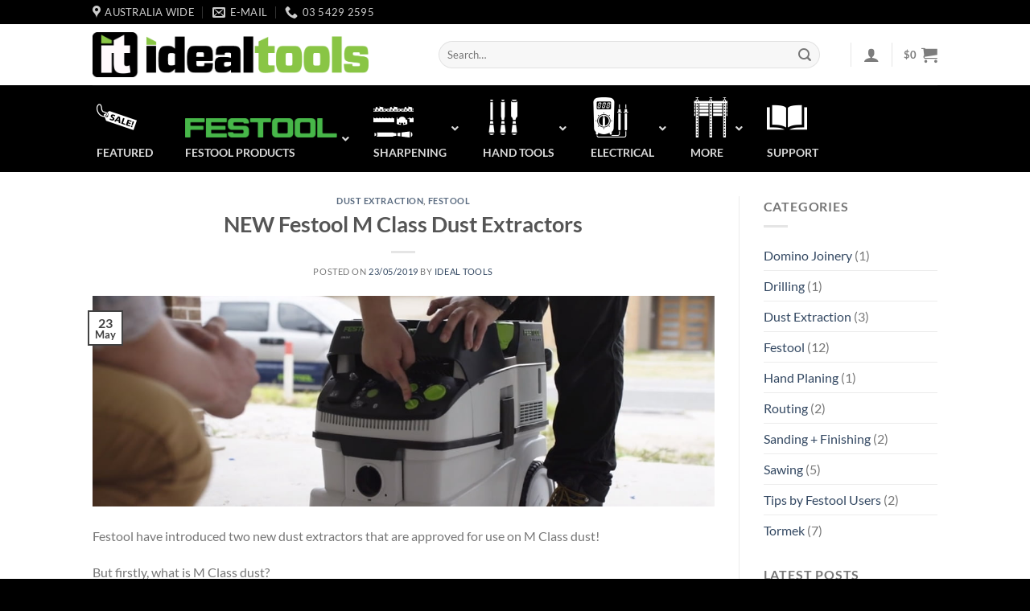

--- FILE ---
content_type: text/html; charset=UTF-8
request_url: https://www.idealtools.com.au/new-festool-m-class-dust-extractors/
body_size: 53862
content:
<!DOCTYPE html><html lang="en-AU" class="loading-site no-js"><head><script data-no-optimize="1">var litespeed_docref=sessionStorage.getItem("litespeed_docref");litespeed_docref&&(Object.defineProperty(document,"referrer",{get:function(){return litespeed_docref}}),sessionStorage.removeItem("litespeed_docref"));</script> <meta charset="UTF-8" /><link rel="profile" href="http://gmpg.org/xfn/11" /><link rel="pingback" href="https://www.idealtools.com.au/xmlrpc.php" /> <script type="litespeed/javascript">(function(html){html.className=html.className.replace(/\bno-js\b/,'js')})(document.documentElement)</script> <title>NEW Festool M Class Dust Extractors &#8211; IDEAL TOOLS</title><meta name='robots' content='max-image-preview:large' /><meta name="viewport" content="width=device-width, initial-scale=1" /><link rel='dns-prefetch' href='//www.googletagmanager.com' /><link rel='dns-prefetch' href='//cdnjs.cloudflare.com' /><link rel='dns-prefetch' href='//static.zipmoney.com.au' /><link rel='dns-prefetch' href='//stats.wp.com' /><link rel='dns-prefetch' href='//maps.googleapis.com' /><link rel='dns-prefetch' href='//www.google.com' /><link rel='dns-prefetch' href='//fonts.googleapis.com' /><link rel='dns-prefetch' href='//chimpstatic.com' /><link rel='dns-prefetch' href='//image.providesupport.com' /><link rel='dns-prefetch' href='//pixel.wp.com' /><link rel='dns-prefetch' href='//www.gstatic.com' /><link rel='dns-prefetch' href='//downloads.mailchimp.com' /><link rel='dns-prefetch' href='//mc.us4.list-manage.com' /><link rel='dns-prefetch' href='//gallery.mailchimp.com' /><link rel='prefetch' href='https://www.idealtools.com.au/wp-content/themes/flatsome/assets/js/flatsome.js?ver=e1ad26bd5672989785e1' /><link rel='prefetch' href='https://www.idealtools.com.au/wp-content/themes/flatsome/assets/js/chunk.slider.js?ver=3.19.9' /><link rel='prefetch' href='https://www.idealtools.com.au/wp-content/themes/flatsome/assets/js/chunk.popups.js?ver=3.19.9' /><link rel='prefetch' href='https://www.idealtools.com.au/wp-content/themes/flatsome/assets/js/chunk.tooltips.js?ver=3.19.9' /><link rel='prefetch' href='https://www.idealtools.com.au/wp-content/themes/flatsome/assets/js/woocommerce.js?ver=dd6035ce106022a74757' /><link rel="alternate" type="application/rss+xml" title="IDEAL TOOLS &raquo; Feed" href="https://www.idealtools.com.au/feed/" /><link rel="alternate" type="application/rss+xml" title="IDEAL TOOLS &raquo; Comments Feed" href="https://www.idealtools.com.au/comments/feed/" /><link rel="alternate" type="application/rss+xml" title="IDEAL TOOLS &raquo; NEW Festool M Class Dust Extractors Comments Feed" href="https://www.idealtools.com.au/new-festool-m-class-dust-extractors/feed/" /><link rel="alternate" title="oEmbed (JSON)" type="application/json+oembed" href="https://www.idealtools.com.au/wp-json/oembed/1.0/embed?url=https%3A%2F%2Fwww.idealtools.com.au%2Fnew-festool-m-class-dust-extractors%2F" /><link rel="alternate" title="oEmbed (XML)" type="text/xml+oembed" href="https://www.idealtools.com.au/wp-json/oembed/1.0/embed?url=https%3A%2F%2Fwww.idealtools.com.au%2Fnew-festool-m-class-dust-extractors%2F&#038;format=xml" />
 <script src="//www.googletagmanager.com/gtag/js?id=G-CFH40DS6BD"  data-cfasync="false" data-wpfc-render="false" type="text/javascript" async></script> <script data-cfasync="false" data-wpfc-render="false" type="text/javascript">var mi_version = '9.11.1';
				var mi_track_user = true;
				var mi_no_track_reason = '';
								var MonsterInsightsDefaultLocations = {"page_location":"https:\/\/www.idealtools.com.au\/new-festool-m-class-dust-extractors\/"};
								if ( typeof MonsterInsightsPrivacyGuardFilter === 'function' ) {
					var MonsterInsightsLocations = (typeof MonsterInsightsExcludeQuery === 'object') ? MonsterInsightsPrivacyGuardFilter( MonsterInsightsExcludeQuery ) : MonsterInsightsPrivacyGuardFilter( MonsterInsightsDefaultLocations );
				} else {
					var MonsterInsightsLocations = (typeof MonsterInsightsExcludeQuery === 'object') ? MonsterInsightsExcludeQuery : MonsterInsightsDefaultLocations;
				}

								var disableStrs = [
										'ga-disable-G-CFH40DS6BD',
									];

				/* Function to detect opted out users */
				function __gtagTrackerIsOptedOut() {
					for (var index = 0; index < disableStrs.length; index++) {
						if (document.cookie.indexOf(disableStrs[index] + '=true') > -1) {
							return true;
						}
					}

					return false;
				}

				/* Disable tracking if the opt-out cookie exists. */
				if (__gtagTrackerIsOptedOut()) {
					for (var index = 0; index < disableStrs.length; index++) {
						window[disableStrs[index]] = true;
					}
				}

				/* Opt-out function */
				function __gtagTrackerOptout() {
					for (var index = 0; index < disableStrs.length; index++) {
						document.cookie = disableStrs[index] + '=true; expires=Thu, 31 Dec 2099 23:59:59 UTC; path=/';
						window[disableStrs[index]] = true;
					}
				}

				if ('undefined' === typeof gaOptout) {
					function gaOptout() {
						__gtagTrackerOptout();
					}
				}
								window.dataLayer = window.dataLayer || [];

				window.MonsterInsightsDualTracker = {
					helpers: {},
					trackers: {},
				};
				if (mi_track_user) {
					function __gtagDataLayer() {
						dataLayer.push(arguments);
					}

					function __gtagTracker(type, name, parameters) {
						if (!parameters) {
							parameters = {};
						}

						if (parameters.send_to) {
							__gtagDataLayer.apply(null, arguments);
							return;
						}

						if (type === 'event') {
														parameters.send_to = monsterinsights_frontend.v4_id;
							var hookName = name;
							if (typeof parameters['event_category'] !== 'undefined') {
								hookName = parameters['event_category'] + ':' + name;
							}

							if (typeof MonsterInsightsDualTracker.trackers[hookName] !== 'undefined') {
								MonsterInsightsDualTracker.trackers[hookName](parameters);
							} else {
								__gtagDataLayer('event', name, parameters);
							}
							
						} else {
							__gtagDataLayer.apply(null, arguments);
						}
					}

					__gtagTracker('js', new Date());
					__gtagTracker('set', {
						'developer_id.dZGIzZG': true,
											});
					if ( MonsterInsightsLocations.page_location ) {
						__gtagTracker('set', MonsterInsightsLocations);
					}
										__gtagTracker('config', 'G-CFH40DS6BD', {"forceSSL":"true","link_attribution":"true"} );
										window.gtag = __gtagTracker;										(function () {
						/* https://developers.google.com/analytics/devguides/collection/analyticsjs/ */
						/* ga and __gaTracker compatibility shim. */
						var noopfn = function () {
							return null;
						};
						var newtracker = function () {
							return new Tracker();
						};
						var Tracker = function () {
							return null;
						};
						var p = Tracker.prototype;
						p.get = noopfn;
						p.set = noopfn;
						p.send = function () {
							var args = Array.prototype.slice.call(arguments);
							args.unshift('send');
							__gaTracker.apply(null, args);
						};
						var __gaTracker = function () {
							var len = arguments.length;
							if (len === 0) {
								return;
							}
							var f = arguments[len - 1];
							if (typeof f !== 'object' || f === null || typeof f.hitCallback !== 'function') {
								if ('send' === arguments[0]) {
									var hitConverted, hitObject = false, action;
									if ('event' === arguments[1]) {
										if ('undefined' !== typeof arguments[3]) {
											hitObject = {
												'eventAction': arguments[3],
												'eventCategory': arguments[2],
												'eventLabel': arguments[4],
												'value': arguments[5] ? arguments[5] : 1,
											}
										}
									}
									if ('pageview' === arguments[1]) {
										if ('undefined' !== typeof arguments[2]) {
											hitObject = {
												'eventAction': 'page_view',
												'page_path': arguments[2],
											}
										}
									}
									if (typeof arguments[2] === 'object') {
										hitObject = arguments[2];
									}
									if (typeof arguments[5] === 'object') {
										Object.assign(hitObject, arguments[5]);
									}
									if ('undefined' !== typeof arguments[1].hitType) {
										hitObject = arguments[1];
										if ('pageview' === hitObject.hitType) {
											hitObject.eventAction = 'page_view';
										}
									}
									if (hitObject) {
										action = 'timing' === arguments[1].hitType ? 'timing_complete' : hitObject.eventAction;
										hitConverted = mapArgs(hitObject);
										__gtagTracker('event', action, hitConverted);
									}
								}
								return;
							}

							function mapArgs(args) {
								var arg, hit = {};
								var gaMap = {
									'eventCategory': 'event_category',
									'eventAction': 'event_action',
									'eventLabel': 'event_label',
									'eventValue': 'event_value',
									'nonInteraction': 'non_interaction',
									'timingCategory': 'event_category',
									'timingVar': 'name',
									'timingValue': 'value',
									'timingLabel': 'event_label',
									'page': 'page_path',
									'location': 'page_location',
									'title': 'page_title',
									'referrer' : 'page_referrer',
								};
								for (arg in args) {
																		if (!(!args.hasOwnProperty(arg) || !gaMap.hasOwnProperty(arg))) {
										hit[gaMap[arg]] = args[arg];
									} else {
										hit[arg] = args[arg];
									}
								}
								return hit;
							}

							try {
								f.hitCallback();
							} catch (ex) {
							}
						};
						__gaTracker.create = newtracker;
						__gaTracker.getByName = newtracker;
						__gaTracker.getAll = function () {
							return [];
						};
						__gaTracker.remove = noopfn;
						__gaTracker.loaded = true;
						window['__gaTracker'] = __gaTracker;
					})();
									} else {
										console.log("");
					(function () {
						function __gtagTracker() {
							return null;
						}

						window['__gtagTracker'] = __gtagTracker;
						window['gtag'] = __gtagTracker;
					})();
									}</script> <style id='wp-img-auto-sizes-contain-inline-css' type='text/css'>img:is([sizes=auto i],[sizes^="auto," i]){contain-intrinsic-size:3000px 1500px}
/*# sourceURL=wp-img-auto-sizes-contain-inline-css */</style><link data-optimized="2" rel="stylesheet" href="https://www.idealtools.com.au/wp-content/litespeed/css/2/6a4b61f39ad1969a0310368f51a9b6c3.css?ver=46d25" /><style id='wp-block-library-inline-css' type='text/css'>:root{--wp-block-synced-color:#7a00df;--wp-block-synced-color--rgb:122,0,223;--wp-bound-block-color:var(--wp-block-synced-color);--wp-editor-canvas-background:#ddd;--wp-admin-theme-color:#007cba;--wp-admin-theme-color--rgb:0,124,186;--wp-admin-theme-color-darker-10:#006ba1;--wp-admin-theme-color-darker-10--rgb:0,107,160.5;--wp-admin-theme-color-darker-20:#005a87;--wp-admin-theme-color-darker-20--rgb:0,90,135;--wp-admin-border-width-focus:2px}@media (min-resolution:192dpi){:root{--wp-admin-border-width-focus:1.5px}}.wp-element-button{cursor:pointer}:root .has-very-light-gray-background-color{background-color:#eee}:root .has-very-dark-gray-background-color{background-color:#313131}:root .has-very-light-gray-color{color:#eee}:root .has-very-dark-gray-color{color:#313131}:root .has-vivid-green-cyan-to-vivid-cyan-blue-gradient-background{background:linear-gradient(135deg,#00d084,#0693e3)}:root .has-purple-crush-gradient-background{background:linear-gradient(135deg,#34e2e4,#4721fb 50%,#ab1dfe)}:root .has-hazy-dawn-gradient-background{background:linear-gradient(135deg,#faaca8,#dad0ec)}:root .has-subdued-olive-gradient-background{background:linear-gradient(135deg,#fafae1,#67a671)}:root .has-atomic-cream-gradient-background{background:linear-gradient(135deg,#fdd79a,#004a59)}:root .has-nightshade-gradient-background{background:linear-gradient(135deg,#330968,#31cdcf)}:root .has-midnight-gradient-background{background:linear-gradient(135deg,#020381,#2874fc)}:root{--wp--preset--font-size--normal:16px;--wp--preset--font-size--huge:42px}.has-regular-font-size{font-size:1em}.has-larger-font-size{font-size:2.625em}.has-normal-font-size{font-size:var(--wp--preset--font-size--normal)}.has-huge-font-size{font-size:var(--wp--preset--font-size--huge)}.has-text-align-center{text-align:center}.has-text-align-left{text-align:left}.has-text-align-right{text-align:right}.has-fit-text{white-space:nowrap!important}#end-resizable-editor-section{display:none}.aligncenter{clear:both}.items-justified-left{justify-content:flex-start}.items-justified-center{justify-content:center}.items-justified-right{justify-content:flex-end}.items-justified-space-between{justify-content:space-between}.screen-reader-text{border:0;clip-path:inset(50%);height:1px;margin:-1px;overflow:hidden;padding:0;position:absolute;width:1px;word-wrap:normal!important}.screen-reader-text:focus{background-color:#ddd;clip-path:none;color:#444;display:block;font-size:1em;height:auto;left:5px;line-height:normal;padding:15px 23px 14px;text-decoration:none;top:5px;width:auto;z-index:100000}html :where(.has-border-color){border-style:solid}html :where([style*=border-top-color]){border-top-style:solid}html :where([style*=border-right-color]){border-right-style:solid}html :where([style*=border-bottom-color]){border-bottom-style:solid}html :where([style*=border-left-color]){border-left-style:solid}html :where([style*=border-width]){border-style:solid}html :where([style*=border-top-width]){border-top-style:solid}html :where([style*=border-right-width]){border-right-style:solid}html :where([style*=border-bottom-width]){border-bottom-style:solid}html :where([style*=border-left-width]){border-left-style:solid}html :where(img[class*=wp-image-]){height:auto;max-width:100%}:where(figure){margin:0 0 1em}html :where(.is-position-sticky){--wp-admin--admin-bar--position-offset:var(--wp-admin--admin-bar--height,0px)}@media screen and (max-width:600px){html :where(.is-position-sticky){--wp-admin--admin-bar--position-offset:0px}}

/*# sourceURL=wp-block-library-inline-css */</style><style id='wp-block-image-inline-css' type='text/css'>.wp-block-image>a,.wp-block-image>figure>a{display:inline-block}.wp-block-image img{box-sizing:border-box;height:auto;max-width:100%;vertical-align:bottom}@media not (prefers-reduced-motion){.wp-block-image img.hide{visibility:hidden}.wp-block-image img.show{animation:show-content-image .4s}}.wp-block-image[style*=border-radius] img,.wp-block-image[style*=border-radius]>a{border-radius:inherit}.wp-block-image.has-custom-border img{box-sizing:border-box}.wp-block-image.aligncenter{text-align:center}.wp-block-image.alignfull>a,.wp-block-image.alignwide>a{width:100%}.wp-block-image.alignfull img,.wp-block-image.alignwide img{height:auto;width:100%}.wp-block-image .aligncenter,.wp-block-image .alignleft,.wp-block-image .alignright,.wp-block-image.aligncenter,.wp-block-image.alignleft,.wp-block-image.alignright{display:table}.wp-block-image .aligncenter>figcaption,.wp-block-image .alignleft>figcaption,.wp-block-image .alignright>figcaption,.wp-block-image.aligncenter>figcaption,.wp-block-image.alignleft>figcaption,.wp-block-image.alignright>figcaption{caption-side:bottom;display:table-caption}.wp-block-image .alignleft{float:left;margin:.5em 1em .5em 0}.wp-block-image .alignright{float:right;margin:.5em 0 .5em 1em}.wp-block-image .aligncenter{margin-left:auto;margin-right:auto}.wp-block-image :where(figcaption){margin-bottom:1em;margin-top:.5em}.wp-block-image.is-style-circle-mask img{border-radius:9999px}@supports ((-webkit-mask-image:none) or (mask-image:none)) or (-webkit-mask-image:none){.wp-block-image.is-style-circle-mask img{border-radius:0;-webkit-mask-image:url('data:image/svg+xml;utf8,<svg viewBox="0 0 100 100" xmlns="http://www.w3.org/2000/svg"><circle cx="50" cy="50" r="50"/></svg>');mask-image:url('data:image/svg+xml;utf8,<svg viewBox="0 0 100 100" xmlns="http://www.w3.org/2000/svg"><circle cx="50" cy="50" r="50"/></svg>');mask-mode:alpha;-webkit-mask-position:center;mask-position:center;-webkit-mask-repeat:no-repeat;mask-repeat:no-repeat;-webkit-mask-size:contain;mask-size:contain}}:root :where(.wp-block-image.is-style-rounded img,.wp-block-image .is-style-rounded img){border-radius:9999px}.wp-block-image figure{margin:0}.wp-lightbox-container{display:flex;flex-direction:column;position:relative}.wp-lightbox-container img{cursor:zoom-in}.wp-lightbox-container img:hover+button{opacity:1}.wp-lightbox-container button{align-items:center;backdrop-filter:blur(16px) saturate(180%);background-color:#5a5a5a40;border:none;border-radius:4px;cursor:zoom-in;display:flex;height:20px;justify-content:center;opacity:0;padding:0;position:absolute;right:16px;text-align:center;top:16px;width:20px;z-index:100}@media not (prefers-reduced-motion){.wp-lightbox-container button{transition:opacity .2s ease}}.wp-lightbox-container button:focus-visible{outline:3px auto #5a5a5a40;outline:3px auto -webkit-focus-ring-color;outline-offset:3px}.wp-lightbox-container button:hover{cursor:pointer;opacity:1}.wp-lightbox-container button:focus{opacity:1}.wp-lightbox-container button:focus,.wp-lightbox-container button:hover,.wp-lightbox-container button:not(:hover):not(:active):not(.has-background){background-color:#5a5a5a40;border:none}.wp-lightbox-overlay{box-sizing:border-box;cursor:zoom-out;height:100vh;left:0;overflow:hidden;position:fixed;top:0;visibility:hidden;width:100%;z-index:100000}.wp-lightbox-overlay .close-button{align-items:center;cursor:pointer;display:flex;justify-content:center;min-height:40px;min-width:40px;padding:0;position:absolute;right:calc(env(safe-area-inset-right) + 16px);top:calc(env(safe-area-inset-top) + 16px);z-index:5000000}.wp-lightbox-overlay .close-button:focus,.wp-lightbox-overlay .close-button:hover,.wp-lightbox-overlay .close-button:not(:hover):not(:active):not(.has-background){background:none;border:none}.wp-lightbox-overlay .lightbox-image-container{height:var(--wp--lightbox-container-height);left:50%;overflow:hidden;position:absolute;top:50%;transform:translate(-50%,-50%);transform-origin:top left;width:var(--wp--lightbox-container-width);z-index:9999999999}.wp-lightbox-overlay .wp-block-image{align-items:center;box-sizing:border-box;display:flex;height:100%;justify-content:center;margin:0;position:relative;transform-origin:0 0;width:100%;z-index:3000000}.wp-lightbox-overlay .wp-block-image img{height:var(--wp--lightbox-image-height);min-height:var(--wp--lightbox-image-height);min-width:var(--wp--lightbox-image-width);width:var(--wp--lightbox-image-width)}.wp-lightbox-overlay .wp-block-image figcaption{display:none}.wp-lightbox-overlay button{background:none;border:none}.wp-lightbox-overlay .scrim{background-color:#fff;height:100%;opacity:.9;position:absolute;width:100%;z-index:2000000}.wp-lightbox-overlay.active{visibility:visible}@media not (prefers-reduced-motion){.wp-lightbox-overlay.active{animation:turn-on-visibility .25s both}.wp-lightbox-overlay.active img{animation:turn-on-visibility .35s both}.wp-lightbox-overlay.show-closing-animation:not(.active){animation:turn-off-visibility .35s both}.wp-lightbox-overlay.show-closing-animation:not(.active) img{animation:turn-off-visibility .25s both}.wp-lightbox-overlay.zoom.active{animation:none;opacity:1;visibility:visible}.wp-lightbox-overlay.zoom.active .lightbox-image-container{animation:lightbox-zoom-in .4s}.wp-lightbox-overlay.zoom.active .lightbox-image-container img{animation:none}.wp-lightbox-overlay.zoom.active .scrim{animation:turn-on-visibility .4s forwards}.wp-lightbox-overlay.zoom.show-closing-animation:not(.active){animation:none}.wp-lightbox-overlay.zoom.show-closing-animation:not(.active) .lightbox-image-container{animation:lightbox-zoom-out .4s}.wp-lightbox-overlay.zoom.show-closing-animation:not(.active) .lightbox-image-container img{animation:none}.wp-lightbox-overlay.zoom.show-closing-animation:not(.active) .scrim{animation:turn-off-visibility .4s forwards}}@keyframes show-content-image{0%{visibility:hidden}99%{visibility:hidden}to{visibility:visible}}@keyframes turn-on-visibility{0%{opacity:0}to{opacity:1}}@keyframes turn-off-visibility{0%{opacity:1;visibility:visible}99%{opacity:0;visibility:visible}to{opacity:0;visibility:hidden}}@keyframes lightbox-zoom-in{0%{transform:translate(calc((-100vw + var(--wp--lightbox-scrollbar-width))/2 + var(--wp--lightbox-initial-left-position)),calc(-50vh + var(--wp--lightbox-initial-top-position))) scale(var(--wp--lightbox-scale))}to{transform:translate(-50%,-50%) scale(1)}}@keyframes lightbox-zoom-out{0%{transform:translate(-50%,-50%) scale(1);visibility:visible}99%{visibility:visible}to{transform:translate(calc((-100vw + var(--wp--lightbox-scrollbar-width))/2 + var(--wp--lightbox-initial-left-position)),calc(-50vh + var(--wp--lightbox-initial-top-position))) scale(var(--wp--lightbox-scale));visibility:hidden}}
/*# sourceURL=https://www.idealtools.com.au/wp-includes/blocks/image/style.min.css */</style><style id='wp-block-list-inline-css' type='text/css'>ol,ul{box-sizing:border-box}:root :where(.wp-block-list.has-background){padding:1.25em 2.375em}
/*# sourceURL=https://www.idealtools.com.au/wp-includes/blocks/list/style.min.css */</style><style id='wp-block-paragraph-inline-css' type='text/css'>.is-small-text{font-size:.875em}.is-regular-text{font-size:1em}.is-large-text{font-size:2.25em}.is-larger-text{font-size:3em}.has-drop-cap:not(:focus):first-letter{float:left;font-size:8.4em;font-style:normal;font-weight:100;line-height:.68;margin:.05em .1em 0 0;text-transform:uppercase}body.rtl .has-drop-cap:not(:focus):first-letter{float:none;margin-left:.1em}p.has-drop-cap.has-background{overflow:hidden}:root :where(p.has-background){padding:1.25em 2.375em}:where(p.has-text-color:not(.has-link-color)) a{color:inherit}p.has-text-align-left[style*="writing-mode:vertical-lr"],p.has-text-align-right[style*="writing-mode:vertical-rl"]{rotate:180deg}
/*# sourceURL=https://www.idealtools.com.au/wp-includes/blocks/paragraph/style.min.css */</style><style id='global-styles-inline-css' type='text/css'>:root{--wp--preset--aspect-ratio--square: 1;--wp--preset--aspect-ratio--4-3: 4/3;--wp--preset--aspect-ratio--3-4: 3/4;--wp--preset--aspect-ratio--3-2: 3/2;--wp--preset--aspect-ratio--2-3: 2/3;--wp--preset--aspect-ratio--16-9: 16/9;--wp--preset--aspect-ratio--9-16: 9/16;--wp--preset--color--black: #000000;--wp--preset--color--cyan-bluish-gray: #abb8c3;--wp--preset--color--white: #ffffff;--wp--preset--color--pale-pink: #f78da7;--wp--preset--color--vivid-red: #cf2e2e;--wp--preset--color--luminous-vivid-orange: #ff6900;--wp--preset--color--luminous-vivid-amber: #fcb900;--wp--preset--color--light-green-cyan: #7bdcb5;--wp--preset--color--vivid-green-cyan: #00d084;--wp--preset--color--pale-cyan-blue: #8ed1fc;--wp--preset--color--vivid-cyan-blue: #0693e3;--wp--preset--color--vivid-purple: #9b51e0;--wp--preset--color--primary: #424242;--wp--preset--color--secondary: #7a9c59;--wp--preset--color--success: #7a9c59;--wp--preset--color--alert: #b20000;--wp--preset--gradient--vivid-cyan-blue-to-vivid-purple: linear-gradient(135deg,rgb(6,147,227) 0%,rgb(155,81,224) 100%);--wp--preset--gradient--light-green-cyan-to-vivid-green-cyan: linear-gradient(135deg,rgb(122,220,180) 0%,rgb(0,208,130) 100%);--wp--preset--gradient--luminous-vivid-amber-to-luminous-vivid-orange: linear-gradient(135deg,rgb(252,185,0) 0%,rgb(255,105,0) 100%);--wp--preset--gradient--luminous-vivid-orange-to-vivid-red: linear-gradient(135deg,rgb(255,105,0) 0%,rgb(207,46,46) 100%);--wp--preset--gradient--very-light-gray-to-cyan-bluish-gray: linear-gradient(135deg,rgb(238,238,238) 0%,rgb(169,184,195) 100%);--wp--preset--gradient--cool-to-warm-spectrum: linear-gradient(135deg,rgb(74,234,220) 0%,rgb(151,120,209) 20%,rgb(207,42,186) 40%,rgb(238,44,130) 60%,rgb(251,105,98) 80%,rgb(254,248,76) 100%);--wp--preset--gradient--blush-light-purple: linear-gradient(135deg,rgb(255,206,236) 0%,rgb(152,150,240) 100%);--wp--preset--gradient--blush-bordeaux: linear-gradient(135deg,rgb(254,205,165) 0%,rgb(254,45,45) 50%,rgb(107,0,62) 100%);--wp--preset--gradient--luminous-dusk: linear-gradient(135deg,rgb(255,203,112) 0%,rgb(199,81,192) 50%,rgb(65,88,208) 100%);--wp--preset--gradient--pale-ocean: linear-gradient(135deg,rgb(255,245,203) 0%,rgb(182,227,212) 50%,rgb(51,167,181) 100%);--wp--preset--gradient--electric-grass: linear-gradient(135deg,rgb(202,248,128) 0%,rgb(113,206,126) 100%);--wp--preset--gradient--midnight: linear-gradient(135deg,rgb(2,3,129) 0%,rgb(40,116,252) 100%);--wp--preset--font-size--small: 13px;--wp--preset--font-size--medium: 20px;--wp--preset--font-size--large: 36px;--wp--preset--font-size--x-large: 42px;--wp--preset--spacing--20: 0.44rem;--wp--preset--spacing--30: 0.67rem;--wp--preset--spacing--40: 1rem;--wp--preset--spacing--50: 1.5rem;--wp--preset--spacing--60: 2.25rem;--wp--preset--spacing--70: 3.38rem;--wp--preset--spacing--80: 5.06rem;--wp--preset--shadow--natural: 6px 6px 9px rgba(0, 0, 0, 0.2);--wp--preset--shadow--deep: 12px 12px 50px rgba(0, 0, 0, 0.4);--wp--preset--shadow--sharp: 6px 6px 0px rgba(0, 0, 0, 0.2);--wp--preset--shadow--outlined: 6px 6px 0px -3px rgb(255, 255, 255), 6px 6px rgb(0, 0, 0);--wp--preset--shadow--crisp: 6px 6px 0px rgb(0, 0, 0);}:where(body) { margin: 0; }.wp-site-blocks > .alignleft { float: left; margin-right: 2em; }.wp-site-blocks > .alignright { float: right; margin-left: 2em; }.wp-site-blocks > .aligncenter { justify-content: center; margin-left: auto; margin-right: auto; }:where(.is-layout-flex){gap: 0.5em;}:where(.is-layout-grid){gap: 0.5em;}.is-layout-flow > .alignleft{float: left;margin-inline-start: 0;margin-inline-end: 2em;}.is-layout-flow > .alignright{float: right;margin-inline-start: 2em;margin-inline-end: 0;}.is-layout-flow > .aligncenter{margin-left: auto !important;margin-right: auto !important;}.is-layout-constrained > .alignleft{float: left;margin-inline-start: 0;margin-inline-end: 2em;}.is-layout-constrained > .alignright{float: right;margin-inline-start: 2em;margin-inline-end: 0;}.is-layout-constrained > .aligncenter{margin-left: auto !important;margin-right: auto !important;}.is-layout-constrained > :where(:not(.alignleft):not(.alignright):not(.alignfull)){margin-left: auto !important;margin-right: auto !important;}body .is-layout-flex{display: flex;}.is-layout-flex{flex-wrap: wrap;align-items: center;}.is-layout-flex > :is(*, div){margin: 0;}body .is-layout-grid{display: grid;}.is-layout-grid > :is(*, div){margin: 0;}body{padding-top: 0px;padding-right: 0px;padding-bottom: 0px;padding-left: 0px;}a:where(:not(.wp-element-button)){text-decoration: none;}:root :where(.wp-element-button, .wp-block-button__link){background-color: #32373c;border-width: 0;color: #fff;font-family: inherit;font-size: inherit;font-style: inherit;font-weight: inherit;letter-spacing: inherit;line-height: inherit;padding-top: calc(0.667em + 2px);padding-right: calc(1.333em + 2px);padding-bottom: calc(0.667em + 2px);padding-left: calc(1.333em + 2px);text-decoration: none;text-transform: inherit;}.has-black-color{color: var(--wp--preset--color--black) !important;}.has-cyan-bluish-gray-color{color: var(--wp--preset--color--cyan-bluish-gray) !important;}.has-white-color{color: var(--wp--preset--color--white) !important;}.has-pale-pink-color{color: var(--wp--preset--color--pale-pink) !important;}.has-vivid-red-color{color: var(--wp--preset--color--vivid-red) !important;}.has-luminous-vivid-orange-color{color: var(--wp--preset--color--luminous-vivid-orange) !important;}.has-luminous-vivid-amber-color{color: var(--wp--preset--color--luminous-vivid-amber) !important;}.has-light-green-cyan-color{color: var(--wp--preset--color--light-green-cyan) !important;}.has-vivid-green-cyan-color{color: var(--wp--preset--color--vivid-green-cyan) !important;}.has-pale-cyan-blue-color{color: var(--wp--preset--color--pale-cyan-blue) !important;}.has-vivid-cyan-blue-color{color: var(--wp--preset--color--vivid-cyan-blue) !important;}.has-vivid-purple-color{color: var(--wp--preset--color--vivid-purple) !important;}.has-primary-color{color: var(--wp--preset--color--primary) !important;}.has-secondary-color{color: var(--wp--preset--color--secondary) !important;}.has-success-color{color: var(--wp--preset--color--success) !important;}.has-alert-color{color: var(--wp--preset--color--alert) !important;}.has-black-background-color{background-color: var(--wp--preset--color--black) !important;}.has-cyan-bluish-gray-background-color{background-color: var(--wp--preset--color--cyan-bluish-gray) !important;}.has-white-background-color{background-color: var(--wp--preset--color--white) !important;}.has-pale-pink-background-color{background-color: var(--wp--preset--color--pale-pink) !important;}.has-vivid-red-background-color{background-color: var(--wp--preset--color--vivid-red) !important;}.has-luminous-vivid-orange-background-color{background-color: var(--wp--preset--color--luminous-vivid-orange) !important;}.has-luminous-vivid-amber-background-color{background-color: var(--wp--preset--color--luminous-vivid-amber) !important;}.has-light-green-cyan-background-color{background-color: var(--wp--preset--color--light-green-cyan) !important;}.has-vivid-green-cyan-background-color{background-color: var(--wp--preset--color--vivid-green-cyan) !important;}.has-pale-cyan-blue-background-color{background-color: var(--wp--preset--color--pale-cyan-blue) !important;}.has-vivid-cyan-blue-background-color{background-color: var(--wp--preset--color--vivid-cyan-blue) !important;}.has-vivid-purple-background-color{background-color: var(--wp--preset--color--vivid-purple) !important;}.has-primary-background-color{background-color: var(--wp--preset--color--primary) !important;}.has-secondary-background-color{background-color: var(--wp--preset--color--secondary) !important;}.has-success-background-color{background-color: var(--wp--preset--color--success) !important;}.has-alert-background-color{background-color: var(--wp--preset--color--alert) !important;}.has-black-border-color{border-color: var(--wp--preset--color--black) !important;}.has-cyan-bluish-gray-border-color{border-color: var(--wp--preset--color--cyan-bluish-gray) !important;}.has-white-border-color{border-color: var(--wp--preset--color--white) !important;}.has-pale-pink-border-color{border-color: var(--wp--preset--color--pale-pink) !important;}.has-vivid-red-border-color{border-color: var(--wp--preset--color--vivid-red) !important;}.has-luminous-vivid-orange-border-color{border-color: var(--wp--preset--color--luminous-vivid-orange) !important;}.has-luminous-vivid-amber-border-color{border-color: var(--wp--preset--color--luminous-vivid-amber) !important;}.has-light-green-cyan-border-color{border-color: var(--wp--preset--color--light-green-cyan) !important;}.has-vivid-green-cyan-border-color{border-color: var(--wp--preset--color--vivid-green-cyan) !important;}.has-pale-cyan-blue-border-color{border-color: var(--wp--preset--color--pale-cyan-blue) !important;}.has-vivid-cyan-blue-border-color{border-color: var(--wp--preset--color--vivid-cyan-blue) !important;}.has-vivid-purple-border-color{border-color: var(--wp--preset--color--vivid-purple) !important;}.has-primary-border-color{border-color: var(--wp--preset--color--primary) !important;}.has-secondary-border-color{border-color: var(--wp--preset--color--secondary) !important;}.has-success-border-color{border-color: var(--wp--preset--color--success) !important;}.has-alert-border-color{border-color: var(--wp--preset--color--alert) !important;}.has-vivid-cyan-blue-to-vivid-purple-gradient-background{background: var(--wp--preset--gradient--vivid-cyan-blue-to-vivid-purple) !important;}.has-light-green-cyan-to-vivid-green-cyan-gradient-background{background: var(--wp--preset--gradient--light-green-cyan-to-vivid-green-cyan) !important;}.has-luminous-vivid-amber-to-luminous-vivid-orange-gradient-background{background: var(--wp--preset--gradient--luminous-vivid-amber-to-luminous-vivid-orange) !important;}.has-luminous-vivid-orange-to-vivid-red-gradient-background{background: var(--wp--preset--gradient--luminous-vivid-orange-to-vivid-red) !important;}.has-very-light-gray-to-cyan-bluish-gray-gradient-background{background: var(--wp--preset--gradient--very-light-gray-to-cyan-bluish-gray) !important;}.has-cool-to-warm-spectrum-gradient-background{background: var(--wp--preset--gradient--cool-to-warm-spectrum) !important;}.has-blush-light-purple-gradient-background{background: var(--wp--preset--gradient--blush-light-purple) !important;}.has-blush-bordeaux-gradient-background{background: var(--wp--preset--gradient--blush-bordeaux) !important;}.has-luminous-dusk-gradient-background{background: var(--wp--preset--gradient--luminous-dusk) !important;}.has-pale-ocean-gradient-background{background: var(--wp--preset--gradient--pale-ocean) !important;}.has-electric-grass-gradient-background{background: var(--wp--preset--gradient--electric-grass) !important;}.has-midnight-gradient-background{background: var(--wp--preset--gradient--midnight) !important;}.has-small-font-size{font-size: var(--wp--preset--font-size--small) !important;}.has-medium-font-size{font-size: var(--wp--preset--font-size--medium) !important;}.has-large-font-size{font-size: var(--wp--preset--font-size--large) !important;}.has-x-large-font-size{font-size: var(--wp--preset--font-size--x-large) !important;}
/*# sourceURL=global-styles-inline-css */</style><style id='woocommerce-inline-inline-css' type='text/css'>.woocommerce form .form-row .required { visibility: visible; }
/*# sourceURL=woocommerce-inline-inline-css */</style><style id='yith-wcan-shortcodes-inline-css' type='text/css'>:root{
	--yith-wcan-filters_colors_titles: #333333;
	--yith-wcan-filters_colors_background: #FFFFFF;
	--yith-wcan-filters_colors_accent: rgb(122,156,89);
	--yith-wcan-filters_colors_accent_r: 122;
	--yith-wcan-filters_colors_accent_g: 156;
	--yith-wcan-filters_colors_accent_b: 89;
	--yith-wcan-color_swatches_border_radius: 5px;
	--yith-wcan-color_swatches_size: 30px;
	--yith-wcan-labels_style_background: #FFFFFF;
	--yith-wcan-labels_style_background_hover: rgb(122,156,89);
	--yith-wcan-labels_style_background_active: rgb(122,156,89);
	--yith-wcan-labels_style_text: #434343;
	--yith-wcan-labels_style_text_hover: #FFFFFF;
	--yith-wcan-labels_style_text_active: #FFFFFF;
	--yith-wcan-anchors_style_text: #434343;
	--yith-wcan-anchors_style_text_hover: rgb(122,156,89);
	--yith-wcan-anchors_style_text_active: rgb(122,156,89);
}
/*# sourceURL=yith-wcan-shortcodes-inline-css */</style><style id='dashicons-inline-css' type='text/css'>[data-font="Dashicons"]:before {font-family: 'Dashicons' !important;content: attr(data-icon) !important;speak: none !important;font-weight: normal !important;font-variant: normal !important;text-transform: none !important;line-height: 1 !important;font-style: normal !important;-webkit-font-smoothing: antialiased !important;-moz-osx-font-smoothing: grayscale !important;}
/*# sourceURL=dashicons-inline-css */</style><style id='yith-faq-shortcode-frontend-inline-css' type='text/css'>:root{
--yfwp-search-field-background: #ffffff;
--yfwp-search-field-background-active: #fafafa;
--yfwp-search-field-border: #d3d3d3;
--yfwp-search-field-border-active: #9ac3c5;
--yfwp-search-field-placeholder-text: #b6b6b6;
--yfwp-search-field-active-text: #000000;
--yfwp-search-button-background: #089aa1;
--yfwp-search-button-background-hover: #09b5bc;
--yfwp-search-button-icon: #ffffff;
--yfwp-search-button-icon-hover: #ffffff;
--yfwp-filters-colors-background: #ffffff;
--yfwp-filters-colors-background-hover: #ffffff;
--yfwp-filters-colors-background-active: #ffffff;
--yfwp-filters-colors-border: #a9a9a9;
--yfwp-filters-colors-border-hover: #68bdb3;
--yfwp-filters-colors-border-active: #68bdb3;
--yfwp-filters-colors-text: #000000;
--yfwp-filters-colors-text-hover: #000000;
--yfwp-filters-colors-text-active: #000000;
--yfwp-filters-border-dimensions: 5px 5px 5px 5px;
--yfwp-icon-colors-background: rgba(255,255,255,0);
--yfwp-icon-colors-background-hover: rgba(255,255,255,0);
--yfwp-icon-colors-background-active: rgba(255,255,255,0);
--yfwp-icon-colors-icon: #000000;
--yfwp-icon-colors-icon-hover: #009f8b;
--yfwp-icon-colors-icon-active: #009f8b;
--yfwp-icon-border-dimensions: 5px 5px 5px 5px;
--yfwp-faq-colors-background: #f8f8f8;
--yfwp-faq-colors-background-hover: #ececec;
--yfwp-faq-colors-background-active: #eef5f4;
--yfwp-faq-colors-border: rgba(255,255,255,0);
--yfwp-faq-colors-border-hover: rgba(255,255,255,0);
--yfwp-faq-colors-border-active: rgba(255,255,255,0);
--yfwp-faq-colors-text: #000000;
--yfwp-faq-colors-text-hover: #000000;
--yfwp-faq-colors-text-active: #0d9c8b;
--yfwp-faq-colors-content: #000000;
--yfwp-faq-colors-content-hover: #000000;
--yfwp-faq-colors-content-active: #000000;
--yfwp-faq-border-dimensions: 5px 5px 5px 5px;
--yfwp-faq-loader-color: #009f8b;
--yfwp-faq-copy-button-color-background: #ffffff;
--yfwp-faq-copy-button-color-background-hover: #f3f9f9;
--yfwp-faq-copy-button-color-icon: #009f8b;
--yfwp-faq-copy-button-color-icon-hover: #009f8b;
--yfwp-faq-copy-button-color-border: #009f8b;
--yfwp-faq-copy-button-color-border-hover: #009f8b;
--yfwp-faq-copy-button-border-dimensions: 20px 20px 20px 20px;
--yfwp-pagination-colors-background: rgba(255,255,255,0);
--yfwp-pagination-colors-background-hover: rgba(255,255,255,0);
--yfwp-pagination-colors-background-active: rgba(255,255,255,0);
--yfwp-pagination-colors-border: rgba(255,255,255,0);
--yfwp-pagination-colors-border-hover: rgba(255,255,255,0);
--yfwp-pagination-colors-border-active: rgba(255,255,255,0);
--yfwp-pagination-colors-text: #8f8f8f;
--yfwp-pagination-colors-text-hover: #000000;
--yfwp-pagination-colors-text-active: #009f8b;
--yfwp-pagination-border-dimensions: 5px 5px 5px 5px;
}

.yith-faqs-container.yith-faqs-loading.custom-loader:before{
background-image: url(https://www.idealtools.com.au/wp-content/plugins/yith-faq-plugin-for-wordpress-premium/assets/images/loader.svg);
}
:root{
--yfwp-search-field-background: #ffffff;
--yfwp-search-field-background-active: #fafafa;
--yfwp-search-field-border: #d3d3d3;
--yfwp-search-field-border-active: #9ac3c5;
--yfwp-search-field-placeholder-text: #b6b6b6;
--yfwp-search-field-active-text: #000000;
--yfwp-search-button-background: #089aa1;
--yfwp-search-button-background-hover: #09b5bc;
--yfwp-search-button-icon: #ffffff;
--yfwp-search-button-icon-hover: #ffffff;
--yfwp-filters-colors-background: #ffffff;
--yfwp-filters-colors-background-hover: #ffffff;
--yfwp-filters-colors-background-active: #ffffff;
--yfwp-filters-colors-border: #a9a9a9;
--yfwp-filters-colors-border-hover: #68bdb3;
--yfwp-filters-colors-border-active: #68bdb3;
--yfwp-filters-colors-text: #000000;
--yfwp-filters-colors-text-hover: #000000;
--yfwp-filters-colors-text-active: #000000;
--yfwp-filters-border-dimensions: 5px 5px 5px 5px;
--yfwp-icon-colors-background: rgba(255,255,255,0);
--yfwp-icon-colors-background-hover: rgba(255,255,255,0);
--yfwp-icon-colors-background-active: rgba(255,255,255,0);
--yfwp-icon-colors-icon: #000000;
--yfwp-icon-colors-icon-hover: #009f8b;
--yfwp-icon-colors-icon-active: #009f8b;
--yfwp-icon-border-dimensions: 5px 5px 5px 5px;
--yfwp-faq-colors-background: #f8f8f8;
--yfwp-faq-colors-background-hover: #ececec;
--yfwp-faq-colors-background-active: #eef5f4;
--yfwp-faq-colors-border: rgba(255,255,255,0);
--yfwp-faq-colors-border-hover: rgba(255,255,255,0);
--yfwp-faq-colors-border-active: rgba(255,255,255,0);
--yfwp-faq-colors-text: #000000;
--yfwp-faq-colors-text-hover: #000000;
--yfwp-faq-colors-text-active: #0d9c8b;
--yfwp-faq-colors-content: #000000;
--yfwp-faq-colors-content-hover: #000000;
--yfwp-faq-colors-content-active: #000000;
--yfwp-faq-border-dimensions: 5px 5px 5px 5px;
--yfwp-faq-loader-color: #009f8b;
--yfwp-faq-copy-button-color-background: #ffffff;
--yfwp-faq-copy-button-color-background-hover: #f3f9f9;
--yfwp-faq-copy-button-color-icon: #009f8b;
--yfwp-faq-copy-button-color-icon-hover: #009f8b;
--yfwp-faq-copy-button-color-border: #009f8b;
--yfwp-faq-copy-button-color-border-hover: #009f8b;
--yfwp-faq-copy-button-border-dimensions: 20px 20px 20px 20px;
--yfwp-pagination-colors-background: rgba(255,255,255,0);
--yfwp-pagination-colors-background-hover: rgba(255,255,255,0);
--yfwp-pagination-colors-background-active: rgba(255,255,255,0);
--yfwp-pagination-colors-border: rgba(255,255,255,0);
--yfwp-pagination-colors-border-hover: rgba(255,255,255,0);
--yfwp-pagination-colors-border-active: rgba(255,255,255,0);
--yfwp-pagination-colors-text: #8f8f8f;
--yfwp-pagination-colors-text-hover: #000000;
--yfwp-pagination-colors-text-active: #009f8b;
--yfwp-pagination-border-dimensions: 5px 5px 5px 5px;
}

.yith-faqs-container.yith-faqs-loading.custom-loader:before{
background-image: url(https://www.idealtools.com.au/wp-content/plugins/yith-faq-plugin-for-wordpress-premium/assets/images/loader.svg);
}
:root{
--yfwp-search-field-background: #ffffff;
--yfwp-search-field-background-active: #fafafa;
--yfwp-search-field-border: #d3d3d3;
--yfwp-search-field-border-active: #9ac3c5;
--yfwp-search-field-placeholder-text: #b6b6b6;
--yfwp-search-field-active-text: #000000;
--yfwp-search-button-background: #089aa1;
--yfwp-search-button-background-hover: #09b5bc;
--yfwp-search-button-icon: #ffffff;
--yfwp-search-button-icon-hover: #ffffff;
--yfwp-filters-colors-background: #ffffff;
--yfwp-filters-colors-background-hover: #ffffff;
--yfwp-filters-colors-background-active: #ffffff;
--yfwp-filters-colors-border: #a9a9a9;
--yfwp-filters-colors-border-hover: #68bdb3;
--yfwp-filters-colors-border-active: #68bdb3;
--yfwp-filters-colors-text: #000000;
--yfwp-filters-colors-text-hover: #000000;
--yfwp-filters-colors-text-active: #000000;
--yfwp-filters-border-dimensions: 5px 5px 5px 5px;
--yfwp-icon-colors-background: rgba(255,255,255,0);
--yfwp-icon-colors-background-hover: rgba(255,255,255,0);
--yfwp-icon-colors-background-active: rgba(255,255,255,0);
--yfwp-icon-colors-icon: #000000;
--yfwp-icon-colors-icon-hover: #009f8b;
--yfwp-icon-colors-icon-active: #009f8b;
--yfwp-icon-border-dimensions: 5px 5px 5px 5px;
--yfwp-faq-colors-background: #f8f8f8;
--yfwp-faq-colors-background-hover: #ececec;
--yfwp-faq-colors-background-active: #eef5f4;
--yfwp-faq-colors-border: rgba(255,255,255,0);
--yfwp-faq-colors-border-hover: rgba(255,255,255,0);
--yfwp-faq-colors-border-active: rgba(255,255,255,0);
--yfwp-faq-colors-text: #000000;
--yfwp-faq-colors-text-hover: #000000;
--yfwp-faq-colors-text-active: #0d9c8b;
--yfwp-faq-colors-content: #000000;
--yfwp-faq-colors-content-hover: #000000;
--yfwp-faq-colors-content-active: #000000;
--yfwp-faq-border-dimensions: 5px 5px 5px 5px;
--yfwp-faq-loader-color: #009f8b;
--yfwp-faq-copy-button-color-background: #ffffff;
--yfwp-faq-copy-button-color-background-hover: #f3f9f9;
--yfwp-faq-copy-button-color-icon: #009f8b;
--yfwp-faq-copy-button-color-icon-hover: #009f8b;
--yfwp-faq-copy-button-color-border: #009f8b;
--yfwp-faq-copy-button-color-border-hover: #009f8b;
--yfwp-faq-copy-button-border-dimensions: 20px 20px 20px 20px;
--yfwp-pagination-colors-background: rgba(255,255,255,0);
--yfwp-pagination-colors-background-hover: rgba(255,255,255,0);
--yfwp-pagination-colors-background-active: rgba(255,255,255,0);
--yfwp-pagination-colors-border: rgba(255,255,255,0);
--yfwp-pagination-colors-border-hover: rgba(255,255,255,0);
--yfwp-pagination-colors-border-active: rgba(255,255,255,0);
--yfwp-pagination-colors-text: #8f8f8f;
--yfwp-pagination-colors-text-hover: #000000;
--yfwp-pagination-colors-text-active: #009f8b;
--yfwp-pagination-border-dimensions: 5px 5px 5px 5px;
}

.yith-faqs-container.yith-faqs-loading.custom-loader:before{
background-image: url(https://www.idealtools.com.au/wp-content/plugins/yith-faq-plugin-for-wordpress-premium/assets/images/loader.svg);
}
/*# sourceURL=yith-faq-shortcode-frontend-inline-css */</style><style id='flatsome-main-inline-css' type='text/css'>@font-face {
				font-family: "fl-icons";
				font-display: block;
				src: url(https://www.idealtools.com.au/wp-content/themes/flatsome/assets/css/icons/fl-icons.eot?v=3.19.9);
				src:
					url(https://www.idealtools.com.au/wp-content/themes/flatsome/assets/css/icons/fl-icons.eot#iefix?v=3.19.9) format("embedded-opentype"),
					url(https://www.idealtools.com.au/wp-content/themes/flatsome/assets/css/icons/fl-icons.woff2?v=3.19.9) format("woff2"),
					url(https://www.idealtools.com.au/wp-content/themes/flatsome/assets/css/icons/fl-icons.ttf?v=3.19.9) format("truetype"),
					url(https://www.idealtools.com.au/wp-content/themes/flatsome/assets/css/icons/fl-icons.woff?v=3.19.9) format("woff"),
					url(https://www.idealtools.com.au/wp-content/themes/flatsome/assets/css/icons/fl-icons.svg?v=3.19.9#fl-icons) format("svg");
			}
/*# sourceURL=flatsome-main-inline-css */</style> <script type="litespeed/javascript" data-src="https://www.idealtools.com.au/wp-content/plugins/google-analytics-for-wordpress/assets/js/frontend-gtag.min.js?ver=9.11.1" id="monsterinsights-frontend-script-js" data-wp-strategy="async"></script> <script data-cfasync="false" data-wpfc-render="false" type="text/javascript" id='monsterinsights-frontend-script-js-extra'>/*  */
var monsterinsights_frontend = {"js_events_tracking":"true","download_extensions":"doc,pdf,ppt,zip,xls,docx,pptx,xlsx","inbound_paths":"[{\"path\":\"\\\/go\\\/\",\"label\":\"affiliate\"},{\"path\":\"\\\/recommend\\\/\",\"label\":\"affiliate\"}]","home_url":"https:\/\/www.idealtools.com.au","hash_tracking":"false","v4_id":"G-CFH40DS6BD"};/*  */</script> <script id="wc-add-to-cart-js-extra" type="litespeed/javascript">var wc_add_to_cart_params={"ajax_url":"/wp-admin/admin-ajax.php","wc_ajax_url":"/?wc-ajax=%%endpoint%%","i18n_view_cart":"View cart","cart_url":"https://www.idealtools.com.au/cart/","is_cart":"","cart_redirect_after_add":"no"}</script> <script id="WCPAY_ASSETS-js-extra" type="litespeed/javascript">var wcpayAssets={"url":"https://www.idealtools.com.au/wp-content/plugins/woocommerce-payments/dist/"}</script> <link rel="https://api.w.org/" href="https://www.idealtools.com.au/wp-json/" /><link rel="alternate" title="JSON" type="application/json" href="https://www.idealtools.com.au/wp-json/wp/v2/posts/82459" /><link rel="EditURI" type="application/rsd+xml" title="RSD" href="https://www.idealtools.com.au/xmlrpc.php?rsd" /><link rel="canonical" href="https://www.idealtools.com.au/new-festool-m-class-dust-extractors/" /><link rel='shortlink' href='https://www.idealtools.com.au/?p=82459' /><meta name="generator" content="Site Kit by Google 1.170.0" /><style id="ubermenu-custom-generated-css">/** Font Awesome 4 Compatibility **/
.fa{font-style:normal;font-variant:normal;font-weight:normal;font-family:FontAwesome;}

/** UberMenu Responsive Styles (Breakpoint Setting) **/
@media screen and (min-width: 960px){
  .ubermenu{ display:block !important; } .ubermenu-responsive .ubermenu-item.ubermenu-hide-desktop{ display:none !important; } .ubermenu-responsive.ubermenu-retractors-responsive .ubermenu-retractor-mobile{ display:none; }  /* Top level items full height */ .ubermenu.ubermenu-horizontal.ubermenu-items-vstretch .ubermenu-nav{   display:flex;   align-items:stretch; } .ubermenu.ubermenu-horizontal.ubermenu-items-vstretch .ubermenu-item.ubermenu-item-level-0{   display:flex;   flex-direction:column; } .ubermenu.ubermenu-horizontal.ubermenu-items-vstretch .ubermenu-item.ubermenu-item-level-0 > .ubermenu-target{   flex:1;   display:flex;   align-items:center; flex-wrap:wrap; } .ubermenu.ubermenu-horizontal.ubermenu-items-vstretch .ubermenu-item.ubermenu-item-level-0 > .ubermenu-target > .ubermenu-target-divider{ position:static; flex-basis:100%; } .ubermenu.ubermenu-horizontal.ubermenu-items-vstretch .ubermenu-item.ubermenu-item-level-0 > .ubermenu-target.ubermenu-item-layout-image_left > .ubermenu-target-text{ padding-left:1em; } .ubermenu.ubermenu-horizontal.ubermenu-items-vstretch .ubermenu-item.ubermenu-item-level-0 > .ubermenu-target.ubermenu-item-layout-image_right > .ubermenu-target-text{ padding-right:1em; } .ubermenu.ubermenu-horizontal.ubermenu-items-vstretch .ubermenu-item.ubermenu-item-level-0 > .ubermenu-target.ubermenu-item-layout-image_above, .ubermenu.ubermenu-horizontal.ubermenu-items-vstretch .ubermenu-item.ubermenu-item-level-0 > .ubermenu-target.ubermenu-item-layout-image_below{ flex-direction:column; } .ubermenu.ubermenu-horizontal.ubermenu-items-vstretch .ubermenu-item.ubermenu-item-level-0 > .ubermenu-submenu-drop{   top:100%; } .ubermenu.ubermenu-horizontal.ubermenu-items-vstretch .ubermenu-item-level-0:not(.ubermenu-align-right) + .ubermenu-item.ubermenu-align-right{ margin-left:auto; } .ubermenu.ubermenu-horizontal.ubermenu-items-vstretch .ubermenu-item.ubermenu-item-level-0 > .ubermenu-target.ubermenu-content-align-left{   justify-content:flex-start; } .ubermenu.ubermenu-horizontal.ubermenu-items-vstretch .ubermenu-item.ubermenu-item-level-0 > .ubermenu-target.ubermenu-content-align-center{   justify-content:center; } .ubermenu.ubermenu-horizontal.ubermenu-items-vstretch .ubermenu-item.ubermenu-item-level-0 > .ubermenu-target.ubermenu-content-align-right{   justify-content:flex-end; }  /* Force current submenu always open but below others */ .ubermenu-force-current-submenu .ubermenu-item-level-0.ubermenu-current-menu-item > .ubermenu-submenu-drop, .ubermenu-force-current-submenu .ubermenu-item-level-0.ubermenu-current-menu-ancestor > .ubermenu-submenu-drop {     display: block!important;     opacity: 1!important;     visibility: visible!important;     margin: 0!important;     top: auto!important;     height: auto;     z-index:19; }   /* Invert Horizontal menu to make subs go up */ .ubermenu-invert.ubermenu-horizontal .ubermenu-item-level-0 > .ubermenu-submenu-drop, .ubermenu-invert.ubermenu-horizontal.ubermenu-items-vstretch .ubermenu-item.ubermenu-item-level-0>.ubermenu-submenu-drop{  top:auto;  bottom:100%; } .ubermenu-invert.ubermenu-horizontal.ubermenu-sub-indicators .ubermenu-item-level-0.ubermenu-has-submenu-drop > .ubermenu-target > .ubermenu-sub-indicator{ transform:rotate(180deg); } /* Make second level flyouts fly up */ .ubermenu-invert.ubermenu-horizontal .ubermenu-submenu .ubermenu-item.ubermenu-active > .ubermenu-submenu-type-flyout{     top:auto;     bottom:0; } /* Clip the submenus properly when inverted */ .ubermenu-invert.ubermenu-horizontal .ubermenu-item-level-0 > .ubermenu-submenu-drop{     clip: rect(-5000px,5000px,auto,-5000px); }    /* Invert Vertical menu to make subs go left */ .ubermenu-invert.ubermenu-vertical .ubermenu-item-level-0 > .ubermenu-submenu-drop{   right:100%;   left:auto; } .ubermenu-invert.ubermenu-vertical.ubermenu-sub-indicators .ubermenu-item-level-0.ubermenu-item-has-children > .ubermenu-target > .ubermenu-sub-indicator{   right:auto;   left:10px; transform:rotate(90deg); } .ubermenu-vertical.ubermenu-invert .ubermenu-item > .ubermenu-submenu-drop {   clip: rect(-5000px,5000px,5000px,-5000px); } /* Vertical Flyout > Flyout */ .ubermenu-vertical.ubermenu-invert.ubermenu-sub-indicators .ubermenu-has-submenu-drop > .ubermenu-target{   padding-left:25px; } .ubermenu-vertical.ubermenu-invert .ubermenu-item > .ubermenu-target > .ubermenu-sub-indicator {   right:auto;   left:10px;   transform:rotate(90deg); } .ubermenu-vertical.ubermenu-invert .ubermenu-item > .ubermenu-submenu-drop.ubermenu-submenu-type-flyout, .ubermenu-vertical.ubermenu-invert .ubermenu-submenu-type-flyout > .ubermenu-item > .ubermenu-submenu-drop {   right: 100%;   left: auto; }  .ubermenu-responsive-toggle{ display:none; }
}
@media screen and (max-width: 959px){
   .ubermenu-responsive-toggle, .ubermenu-sticky-toggle-wrapper { display: block; }  .ubermenu-responsive{ width:100%; max-height:600px; visibility:visible; overflow:visible;  -webkit-transition:max-height 1s ease-in; transition:max-height .3s ease-in; } .ubermenu-responsive.ubermenu-mobile-accordion:not(.ubermenu-mobile-modal):not(.ubermenu-in-transition):not(.ubermenu-responsive-collapse){ max-height:none; } .ubermenu-responsive.ubermenu-items-align-center{   text-align:left; } .ubermenu-responsive.ubermenu{ margin:0; } .ubermenu-responsive.ubermenu .ubermenu-nav{ display:block; }  .ubermenu-responsive.ubermenu-responsive-nocollapse, .ubermenu-repsonsive.ubermenu-no-transitions{ display:block; max-height:none; }  .ubermenu-responsive.ubermenu-responsive-collapse{ max-height:none; visibility:visible; overflow:visible; } .ubermenu-responsive.ubermenu-responsive-collapse{ max-height:0; overflow:hidden !important; visibility:hidden; } .ubermenu-responsive.ubermenu-in-transition, .ubermenu-responsive.ubermenu-in-transition .ubermenu-nav{ overflow:hidden !important; visibility:visible; } .ubermenu-responsive.ubermenu-responsive-collapse:not(.ubermenu-in-transition){ border-top-width:0; border-bottom-width:0; } .ubermenu-responsive.ubermenu-responsive-collapse .ubermenu-item .ubermenu-submenu{ display:none; }  .ubermenu-responsive .ubermenu-item-level-0{ width:50%; } .ubermenu-responsive.ubermenu-responsive-single-column .ubermenu-item-level-0{ float:none; clear:both; width:100%; } .ubermenu-responsive .ubermenu-item.ubermenu-item-level-0 > .ubermenu-target{ border:none; box-shadow:none; } .ubermenu-responsive .ubermenu-item.ubermenu-has-submenu-flyout{ position:static; } .ubermenu-responsive.ubermenu-sub-indicators .ubermenu-submenu-type-flyout .ubermenu-has-submenu-drop > .ubermenu-target > .ubermenu-sub-indicator{ transform:rotate(0); right:10px; left:auto; } .ubermenu-responsive .ubermenu-nav .ubermenu-item .ubermenu-submenu.ubermenu-submenu-drop{ width:100%; min-width:100%; max-width:100%; top:auto; left:0 !important; } .ubermenu-responsive.ubermenu-has-border .ubermenu-nav .ubermenu-item .ubermenu-submenu.ubermenu-submenu-drop{ left: -1px !important; /* For borders */ } .ubermenu-responsive .ubermenu-submenu.ubermenu-submenu-type-mega > .ubermenu-item.ubermenu-column{ min-height:0; border-left:none;  float:left; /* override left/center/right content alignment */ display:block; } .ubermenu-responsive .ubermenu-item.ubermenu-active > .ubermenu-submenu.ubermenu-submenu-type-mega{     max-height:none;     height:auto;/*prevent overflow scrolling since android is still finicky*/     overflow:visible; } .ubermenu-responsive.ubermenu-transition-slide .ubermenu-item.ubermenu-in-transition > .ubermenu-submenu-drop{ max-height:1000px; /* because of slide transition */ } .ubermenu .ubermenu-submenu-type-flyout .ubermenu-submenu-type-mega{ min-height:0; } .ubermenu.ubermenu-responsive .ubermenu-column, .ubermenu.ubermenu-responsive .ubermenu-column-auto{ min-width:50%; } .ubermenu.ubermenu-responsive .ubermenu-autoclear > .ubermenu-column{ clear:none; } .ubermenu.ubermenu-responsive .ubermenu-column:nth-of-type(2n+1){ clear:both; } .ubermenu.ubermenu-responsive .ubermenu-submenu-retractor-top:not(.ubermenu-submenu-retractor-top-2) .ubermenu-column:nth-of-type(2n+1){ clear:none; } .ubermenu.ubermenu-responsive .ubermenu-submenu-retractor-top:not(.ubermenu-submenu-retractor-top-2) .ubermenu-column:nth-of-type(2n+2){ clear:both; }  .ubermenu-responsive-single-column-subs .ubermenu-submenu .ubermenu-item { float: none; clear: both; width: 100%; min-width: 100%; }  /* Submenu footer content */ .ubermenu .ubermenu-submenu-footer{     position:relative; clear:both;     bottom:auto;     right:auto; }   .ubermenu.ubermenu-responsive .ubermenu-tabs, .ubermenu.ubermenu-responsive .ubermenu-tabs-group, .ubermenu.ubermenu-responsive .ubermenu-tab, .ubermenu.ubermenu-responsive .ubermenu-tab-content-panel{ /** TABS SHOULD BE 100%  ACCORDION */ width:100%; min-width:100%; max-width:100%; left:0; } .ubermenu.ubermenu-responsive .ubermenu-tabs, .ubermenu.ubermenu-responsive .ubermenu-tab-content-panel{ min-height:0 !important;/* Override Inline Style from JS */ } .ubermenu.ubermenu-responsive .ubermenu-tabs{ z-index:15; } .ubermenu.ubermenu-responsive .ubermenu-tab-content-panel{ z-index:20; } /* Tab Layering */ .ubermenu-responsive .ubermenu-tab{ position:relative; } .ubermenu-responsive .ubermenu-tab.ubermenu-active{ position:relative; z-index:20; } .ubermenu-responsive .ubermenu-tab > .ubermenu-target{ border-width:0 0 1px 0; } .ubermenu-responsive.ubermenu-sub-indicators .ubermenu-tabs > .ubermenu-tabs-group > .ubermenu-tab.ubermenu-has-submenu-drop > .ubermenu-target > .ubermenu-sub-indicator{ transform:rotate(0); right:10px; left:auto; }  .ubermenu-responsive .ubermenu-tabs > .ubermenu-tabs-group > .ubermenu-tab > .ubermenu-tab-content-panel{ top:auto; border-width:1px; } .ubermenu-responsive .ubermenu-tab-layout-bottom > .ubermenu-tabs-group{ /*position:relative;*/ }   .ubermenu-reponsive .ubermenu-item-level-0 > .ubermenu-submenu-type-stack{ /* Top Level Stack Columns */ position:relative; }  .ubermenu-responsive .ubermenu-submenu-type-stack .ubermenu-column, .ubermenu-responsive .ubermenu-submenu-type-stack .ubermenu-column-auto{ /* Stack Columns */ width:100%; max-width:100%; }   .ubermenu-responsive .ubermenu-item-mini{ /* Mini items */ min-width:0; width:auto; float:left; clear:none !important; } .ubermenu-responsive .ubermenu-item.ubermenu-item-mini > a.ubermenu-target{ padding-left:20px; padding-right:20px; }   .ubermenu-responsive .ubermenu-item.ubermenu-hide-mobile{ /* Hiding items */ display:none !important; }  .ubermenu-responsive.ubermenu-hide-bkgs .ubermenu-submenu.ubermenu-submenu-bkg-img{ /** Hide Background Images in Submenu */ background-image:none; } .ubermenu.ubermenu-responsive .ubermenu-item-level-0.ubermenu-item-mini{ min-width:0; width:auto; } .ubermenu-vertical .ubermenu-item.ubermenu-item-level-0{ width:100%; } .ubermenu-vertical.ubermenu-sub-indicators .ubermenu-item-level-0.ubermenu-item-has-children > .ubermenu-target > .ubermenu-sub-indicator{ right:10px; left:auto; transform:rotate(0); } .ubermenu-vertical .ubermenu-item.ubermenu-item-level-0.ubermenu-relative.ubermenu-active > .ubermenu-submenu-drop.ubermenu-submenu-align-vertical_parent_item{     top:auto; }   .ubermenu.ubermenu-responsive .ubermenu-tabs{     position:static; } /* Tabs on Mobile with mouse (but not click) - leave space to hover off */ .ubermenu:not(.ubermenu-is-mobile):not(.ubermenu-submenu-indicator-closes) .ubermenu-submenu .ubermenu-tab[data-ubermenu-trigger="mouseover"] .ubermenu-tab-content-panel, .ubermenu:not(.ubermenu-is-mobile):not(.ubermenu-submenu-indicator-closes) .ubermenu-submenu .ubermenu-tab[data-ubermenu-trigger="hover_intent"] .ubermenu-tab-content-panel{     margin-left:6%; width:94%; min-width:94%; }  /* Sub indicator close visibility */ .ubermenu.ubermenu-submenu-indicator-closes .ubermenu-active > .ubermenu-target > .ubermenu-sub-indicator-close{ display:block; display: flex; align-items: center; justify-content: center; } .ubermenu.ubermenu-submenu-indicator-closes .ubermenu-active > .ubermenu-target > .ubermenu-sub-indicator{ display:none; }  .ubermenu .ubermenu-tabs .ubermenu-tab-content-panel{     box-shadow: 0 5px 10px rgba(0,0,0,.075); }  /* When submenus and items go full width, move items back to appropriate positioning */ .ubermenu .ubermenu-submenu-rtl {     direction: ltr; }   /* Fixed position mobile menu */ .ubermenu.ubermenu-mobile-modal{   position:fixed;   z-index:9999999; opacity:1;   top:0;   left:0;   width:100%;   width:100vw;   max-width:100%;   max-width:100vw; height:100%; height:calc(100vh - calc(100vh - 100%)); height:-webkit-fill-available; max-height:calc(100vh - calc(100vh - 100%)); max-height:-webkit-fill-available;   border:none; box-sizing:border-box;    display:flex;   flex-direction:column;   justify-content:flex-start; overflow-y:auto !important; /* for non-accordion mode */ overflow-x:hidden !important; overscroll-behavior: contain; transform:scale(1); transition-duration:.1s; transition-property: all; } .ubermenu.ubermenu-mobile-modal.ubermenu-mobile-accordion.ubermenu-interaction-press{ overflow-y:hidden !important; } .ubermenu.ubermenu-mobile-modal.ubermenu-responsive-collapse{ overflow:hidden !important; opacity:0; transform:scale(.9); visibility:hidden; } .ubermenu.ubermenu-mobile-modal .ubermenu-nav{   flex:1;   overflow-y:auto !important; overscroll-behavior: contain; } .ubermenu.ubermenu-mobile-modal .ubermenu-item-level-0{ margin:0; } .ubermenu.ubermenu-mobile-modal .ubermenu-mobile-close-button{ border:none; background:none; border-radius:0; padding:1em; color:inherit; display:inline-block; text-align:center; font-size:14px; } .ubermenu.ubermenu-mobile-modal .ubermenu-mobile-footer .ubermenu-mobile-close-button{ width: 100%; display: flex; align-items: center; justify-content: center; } .ubermenu.ubermenu-mobile-modal .ubermenu-mobile-footer .ubermenu-mobile-close-button .ubermenu-icon-essential, .ubermenu.ubermenu-mobile-modal .ubermenu-mobile-footer .ubermenu-mobile-close-button .fas.fa-times{ margin-right:.2em; }  /* Header/Footer Mobile content */ .ubermenu .ubermenu-mobile-header, .ubermenu .ubermenu-mobile-footer{ display:block; text-align:center; color:inherit; }  /* Accordion submenus mobile (single column tablet) */ .ubermenu.ubermenu-responsive-single-column.ubermenu-mobile-accordion.ubermenu-interaction-press .ubermenu-item > .ubermenu-submenu-drop, .ubermenu.ubermenu-responsive-single-column.ubermenu-mobile-accordion.ubermenu-interaction-press .ubermenu-tab > .ubermenu-tab-content-panel{ box-sizing:border-box; border-left:none; border-right:none; box-shadow:none; } .ubermenu.ubermenu-responsive-single-column.ubermenu-mobile-accordion.ubermenu-interaction-press .ubermenu-item.ubermenu-active > .ubermenu-submenu-drop, .ubermenu.ubermenu-responsive-single-column.ubermenu-mobile-accordion.ubermenu-interaction-press .ubermenu-tab.ubermenu-active > .ubermenu-tab-content-panel{   position:static; }   /* Accordion indented - remove borders and extra spacing from headers */ .ubermenu.ubermenu-mobile-accordion-indent .ubermenu-submenu.ubermenu-submenu-drop, .ubermenu.ubermenu-mobile-accordion-indent .ubermenu-submenu .ubermenu-item-header.ubermenu-has-submenu-stack > .ubermenu-target{   border:none; } .ubermenu.ubermenu-mobile-accordion-indent .ubermenu-submenu .ubermenu-item-header.ubermenu-has-submenu-stack > .ubermenu-submenu-type-stack{   padding-top:0; } /* Accordion dropdown indentation padding */ .ubermenu.ubermenu-mobile-accordion-indent .ubermenu-submenu-drop .ubermenu-submenu-drop .ubermenu-item > .ubermenu-target, .ubermenu.ubermenu-mobile-accordion-indent .ubermenu-submenu-drop .ubermenu-tab-content-panel .ubermenu-item > .ubermenu-target{   padding-left:calc( var(--ubermenu-accordion-indent) * 2 ); } .ubermenu.ubermenu-mobile-accordion-indent .ubermenu-submenu-drop .ubermenu-submenu-drop .ubermenu-submenu-drop .ubermenu-item > .ubermenu-target, .ubermenu.ubermenu-mobile-accordion-indent .ubermenu-submenu-drop .ubermenu-tab-content-panel .ubermenu-tab-content-panel .ubermenu-item > .ubermenu-target{   padding-left:calc( var(--ubermenu-accordion-indent) * 3 ); } .ubermenu.ubermenu-mobile-accordion-indent .ubermenu-submenu-drop .ubermenu-submenu-drop .ubermenu-submenu-drop .ubermenu-submenu-drop .ubermenu-item > .ubermenu-target, .ubermenu.ubermenu-mobile-accordion-indent .ubermenu-submenu-drop .ubermenu-tab-content-panel .ubermenu-tab-content-panel .ubermenu-tab-content-panel .ubermenu-item > .ubermenu-target{   padding-left:calc( var(--ubermenu-accordion-indent) * 4 ); } /* Reverse Accordion dropdown indentation padding */ .rtl .ubermenu.ubermenu-mobile-accordion-indent .ubermenu-submenu-drop .ubermenu-submenu-drop .ubermenu-item > .ubermenu-target, .rtl .ubermenu.ubermenu-mobile-accordion-indent .ubermenu-submenu-drop .ubermenu-tab-content-panel .ubermenu-item > .ubermenu-target{ padding-left:0;   padding-right:calc( var(--ubermenu-accordion-indent) * 2 ); } .rtl .ubermenu.ubermenu-mobile-accordion-indent .ubermenu-submenu-drop .ubermenu-submenu-drop .ubermenu-submenu-drop .ubermenu-item > .ubermenu-target, .rtl .ubermenu.ubermenu-mobile-accordion-indent .ubermenu-submenu-drop .ubermenu-tab-content-panel .ubermenu-tab-content-panel .ubermenu-item > .ubermenu-target{ padding-left:0; padding-right:calc( var(--ubermenu-accordion-indent) * 3 ); } .rtl .ubermenu.ubermenu-mobile-accordion-indent .ubermenu-submenu-drop .ubermenu-submenu-drop .ubermenu-submenu-drop .ubermenu-submenu-drop .ubermenu-item > .ubermenu-target, .rtl .ubermenu.ubermenu-mobile-accordion-indent .ubermenu-submenu-drop .ubermenu-tab-content-panel .ubermenu-tab-content-panel .ubermenu-tab-content-panel .ubermenu-item > .ubermenu-target{ padding-left:0; padding-right:calc( var(--ubermenu-accordion-indent) * 4 ); }  .ubermenu-responsive-toggle{ display:block; }
}
@media screen and (max-width: 480px){
  .ubermenu.ubermenu-responsive .ubermenu-item-level-0{ width:100%; } .ubermenu.ubermenu-responsive .ubermenu-column, .ubermenu.ubermenu-responsive .ubermenu-column-auto{ min-width:100%; } .ubermenu .ubermenu-autocolumn:not(:first-child), .ubermenu .ubermenu-autocolumn:not(:first-child) .ubermenu-submenu-type-stack{     padding-top:0; } .ubermenu .ubermenu-autocolumn:not(:last-child), .ubermenu .ubermenu-autocolumn:not(:last-child) .ubermenu-submenu-type-stack{     padding-bottom:0; } .ubermenu .ubermenu-autocolumn > .ubermenu-submenu-type-stack > .ubermenu-item-normal:first-child{     margin-top:0; }     /* Accordion submenus mobile */ .ubermenu.ubermenu-responsive.ubermenu-mobile-accordion.ubermenu-interaction-press .ubermenu-item > .ubermenu-submenu-drop, .ubermenu.ubermenu-responsive.ubermenu-mobile-accordion.ubermenu-interaction-press .ubermenu-tab > .ubermenu-tab-content-panel{     box-shadow:none; box-sizing:border-box; border-left:none; border-right:none; } .ubermenu.ubermenu-responsive.ubermenu-mobile-accordion.ubermenu-interaction-press .ubermenu-item.ubermenu-active > .ubermenu-submenu-drop, .ubermenu.ubermenu-responsive.ubermenu-mobile-accordion.ubermenu-interaction-press .ubermenu-tab.ubermenu-active > .ubermenu-tab-content-panel{     position:static; } 
}


/** UberMenu Custom Menu Styles (Customizer) **/
/* main */
 .ubermenu-main { background:#000000; }
 .ubermenu-main .ubermenu-item-level-0 > .ubermenu-target { font-size:14px; }
 .ubermenu.ubermenu-main .ubermenu-item-level-0:hover > .ubermenu-target, .ubermenu-main .ubermenu-item-level-0.ubermenu-active > .ubermenu-target { background:#353535; }
 .ubermenu-main .ubermenu-item-level-0.ubermenu-current-menu-item > .ubermenu-target, .ubermenu-main .ubermenu-item-level-0.ubermenu-current-menu-parent > .ubermenu-target, .ubermenu-main .ubermenu-item-level-0.ubermenu-current-menu-ancestor > .ubermenu-target { background:#353535; }
 .ubermenu-main .ubermenu-badge { background-color:#000000; }


/** UberMenu Custom Menu Item Styles (Menu Item Settings) **/
/* 80564 */  .ubermenu .ubermenu-item-80564 > .ubermenu-target.ubermenu-item-layout-image_left > .ubermenu-target-text { padding-left:199px; }
/* 80699 */  .ubermenu .ubermenu-item-80699 > .ubermenu-target.ubermenu-item-layout-image_left > .ubermenu-target-text { padding-left:60px; }
/* 134259 */ .ubermenu .ubermenu-item-134259 > .ubermenu-target.ubermenu-item-layout-image_left > .ubermenu-target-text { padding-left:60px; }
/* 80709 */  .ubermenu .ubermenu-item-80709 > .ubermenu-target.ubermenu-item-layout-image_left > .ubermenu-target-text { padding-left:60px; }
/* 80692 */  .ubermenu .ubermenu-item-80692 > .ubermenu-target.ubermenu-item-layout-image_left > .ubermenu-target-text { padding-left:60px; }
/* 80697 */  .ubermenu .ubermenu-item-80697 > .ubermenu-target.ubermenu-item-layout-image_left > .ubermenu-target-text { padding-left:60px; }
/* 80711 */  .ubermenu .ubermenu-item-80711 > .ubermenu-target.ubermenu-item-layout-image_left > .ubermenu-target-text { padding-left:60px; }

/* Status: Loaded from Transient */</style><script type="litespeed/javascript">document.documentElement.className+=" js"</script> <style type="text/css">#wpadminbar #wp-admin-bar-wcj-wc .ab-icon:before { content: "\f174"; top: 3px; }</style><style type="text/css">#wpadminbar #wp-admin-bar-booster .ab-icon:before { content: "\f185"; top: 3px; }</style><style type="text/css">#wpadminbar #wp-admin-bar-booster-active .ab-icon:before { content: "\f155"; top: 3px; }</style><noscript><style>.woocommerce-product-gallery{ opacity: 1 !important; }</style></noscript><meta name="google-adsense-platform-account" content="ca-host-pub-2644536267352236"><meta name="google-adsense-platform-domain" content="sitekit.withgoogle.com"><link rel="icon" href="https://www.idealtools.com.au/wp-content/uploads/sites/2/2018/12/cropped-logo-40x40.png" sizes="32x32" /><link rel="icon" href="https://www.idealtools.com.au/wp-content/uploads/sites/2/2018/12/cropped-logo-280x280.png" sizes="192x192" /><link rel="apple-touch-icon" href="https://www.idealtools.com.au/wp-content/uploads/sites/2/2018/12/cropped-logo-280x280.png" /><meta name="msapplication-TileImage" content="https://www.idealtools.com.au/wp-content/uploads/sites/2/2018/12/cropped-logo-280x280.png" /><style id="custom-css" type="text/css">:root {--primary-color: #424242;--fs-color-primary: #424242;--fs-color-secondary: #7a9c59;--fs-color-success: #7a9c59;--fs-color-alert: #b20000;--fs-experimental-link-color: #334862;--fs-experimental-link-color-hover: #111;}.tooltipster-base {--tooltip-color: #fff;--tooltip-bg-color: #000;}.off-canvas-right .mfp-content, .off-canvas-left .mfp-content {--drawer-width: 300px;}.off-canvas .mfp-content.off-canvas-cart {--drawer-width: 360px;}.header-main{height: 76px}#logo img{max-height: 76px}#logo{width:400px;}#logo img{padding:10px 0;}.header-bottom{min-height: 33px}.header-top{min-height: 30px}.transparent .header-main{height: 265px}.transparent #logo img{max-height: 265px}.has-transparent + .page-title:first-of-type,.has-transparent + #main > .page-title,.has-transparent + #main > div > .page-title,.has-transparent + #main .page-header-wrapper:first-of-type .page-title{padding-top: 295px;}.header.show-on-scroll,.stuck .header-main{height:70px!important}.stuck #logo img{max-height: 70px!important}.search-form{ width: 93%;}.header-bg-color {background-color: rgba(255,255,255,0.9)}.header-bottom {background-color: #000000}.header-main .nav > li > a{line-height: 16px }.header-bottom-nav > li > a{line-height: 47px }@media (max-width: 549px) {.header-main{height: 70px}#logo img{max-height: 70px}}.nav-dropdown-has-arrow.nav-dropdown-has-border li.has-dropdown:before{border-bottom-color: #ffffff;}.nav .nav-dropdown{border-color: #ffffff }.nav-dropdown{font-size:100%}.nav-dropdown-has-arrow li.has-dropdown:after{border-bottom-color: #ffffff;}.nav .nav-dropdown{background-color: #ffffff}.header-top{background-color:#000000!important;}body{font-size: 100%;}@media screen and (max-width: 549px){body{font-size: 100%;}}body{font-family: Lato, sans-serif;}body {font-weight: 400;font-style: normal;}.nav > li > a {font-family: Lato, sans-serif;}.mobile-sidebar-levels-2 .nav > li > ul > li > a {font-family: Lato, sans-serif;}.nav > li > a,.mobile-sidebar-levels-2 .nav > li > ul > li > a {font-weight: 700;font-style: normal;}h1,h2,h3,h4,h5,h6,.heading-font, .off-canvas-center .nav-sidebar.nav-vertical > li > a{font-family: Lato, sans-serif;}h1,h2,h3,h4,h5,h6,.heading-font,.banner h1,.banner h2 {font-weight: 700;font-style: normal;}.alt-font{font-family: "Dancing Script", sans-serif;}.alt-font {font-weight: 400!important;font-style: normal!important;}.header:not(.transparent) .header-bottom-nav.nav > li > a{color: #ffffff;}.header:not(.transparent) .header-bottom-nav.nav > li > a:hover,.header:not(.transparent) .header-bottom-nav.nav > li.active > a,.header:not(.transparent) .header-bottom-nav.nav > li.current > a,.header:not(.transparent) .header-bottom-nav.nav > li > a.active,.header:not(.transparent) .header-bottom-nav.nav > li > a.current{color: #81d742;}.header-bottom-nav.nav-line-bottom > li > a:before,.header-bottom-nav.nav-line-grow > li > a:before,.header-bottom-nav.nav-line > li > a:before,.header-bottom-nav.nav-box > li > a:hover,.header-bottom-nav.nav-box > li.active > a,.header-bottom-nav.nav-pills > li > a:hover,.header-bottom-nav.nav-pills > li.active > a{color:#FFF!important;background-color: #81d742;}@media screen and (min-width: 550px){.products .box-vertical .box-image{min-width: 247px!important;width: 247px!important;}}.footer-1{background-color: #ffffff}.footer-2{background-color: #000000}.absolute-footer, html{background-color: #000000}.nav-vertical-fly-out > li + li {border-top-width: 1px; border-top-style: solid;}.label-new.menu-item > a:after{content:"New";}.label-hot.menu-item > a:after{content:"Hot";}.label-sale.menu-item > a:after{content:"Sale";}.label-popular.menu-item > a:after{content:"Popular";}</style><style id="kirki-inline-styles">/* latin-ext */
@font-face {
  font-family: 'Lato';
  font-style: normal;
  font-weight: 400;
  font-display: swap;
  src: url(https://www.idealtools.com.au/wp-content/fonts/lato/S6uyw4BMUTPHjxAwXjeu.woff2) format('woff2');
  unicode-range: U+0100-02BA, U+02BD-02C5, U+02C7-02CC, U+02CE-02D7, U+02DD-02FF, U+0304, U+0308, U+0329, U+1D00-1DBF, U+1E00-1E9F, U+1EF2-1EFF, U+2020, U+20A0-20AB, U+20AD-20C0, U+2113, U+2C60-2C7F, U+A720-A7FF;
}
/* latin */
@font-face {
  font-family: 'Lato';
  font-style: normal;
  font-weight: 400;
  font-display: swap;
  src: url(https://www.idealtools.com.au/wp-content/fonts/lato/S6uyw4BMUTPHjx4wXg.woff2) format('woff2');
  unicode-range: U+0000-00FF, U+0131, U+0152-0153, U+02BB-02BC, U+02C6, U+02DA, U+02DC, U+0304, U+0308, U+0329, U+2000-206F, U+20AC, U+2122, U+2191, U+2193, U+2212, U+2215, U+FEFF, U+FFFD;
}
/* latin-ext */
@font-face {
  font-family: 'Lato';
  font-style: normal;
  font-weight: 700;
  font-display: swap;
  src: url(https://www.idealtools.com.au/wp-content/fonts/lato/S6u9w4BMUTPHh6UVSwaPGR_p.woff2) format('woff2');
  unicode-range: U+0100-02BA, U+02BD-02C5, U+02C7-02CC, U+02CE-02D7, U+02DD-02FF, U+0304, U+0308, U+0329, U+1D00-1DBF, U+1E00-1E9F, U+1EF2-1EFF, U+2020, U+20A0-20AB, U+20AD-20C0, U+2113, U+2C60-2C7F, U+A720-A7FF;
}
/* latin */
@font-face {
  font-family: 'Lato';
  font-style: normal;
  font-weight: 700;
  font-display: swap;
  src: url(https://www.idealtools.com.au/wp-content/fonts/lato/S6u9w4BMUTPHh6UVSwiPGQ.woff2) format('woff2');
  unicode-range: U+0000-00FF, U+0131, U+0152-0153, U+02BB-02BC, U+02C6, U+02DA, U+02DC, U+0304, U+0308, U+0329, U+2000-206F, U+20AC, U+2122, U+2191, U+2193, U+2212, U+2215, U+FEFF, U+FFFD;
}/* vietnamese */
@font-face {
  font-family: 'Dancing Script';
  font-style: normal;
  font-weight: 400;
  font-display: swap;
  src: url(https://www.idealtools.com.au/wp-content/fonts/dancing-script/If2cXTr6YS-zF4S-kcSWSVi_sxjsohD9F50Ruu7BMSo3Rep8ltA.woff2) format('woff2');
  unicode-range: U+0102-0103, U+0110-0111, U+0128-0129, U+0168-0169, U+01A0-01A1, U+01AF-01B0, U+0300-0301, U+0303-0304, U+0308-0309, U+0323, U+0329, U+1EA0-1EF9, U+20AB;
}
/* latin-ext */
@font-face {
  font-family: 'Dancing Script';
  font-style: normal;
  font-weight: 400;
  font-display: swap;
  src: url(https://www.idealtools.com.au/wp-content/fonts/dancing-script/If2cXTr6YS-zF4S-kcSWSVi_sxjsohD9F50Ruu7BMSo3ROp8ltA.woff2) format('woff2');
  unicode-range: U+0100-02BA, U+02BD-02C5, U+02C7-02CC, U+02CE-02D7, U+02DD-02FF, U+0304, U+0308, U+0329, U+1D00-1DBF, U+1E00-1E9F, U+1EF2-1EFF, U+2020, U+20A0-20AB, U+20AD-20C0, U+2113, U+2C60-2C7F, U+A720-A7FF;
}
/* latin */
@font-face {
  font-family: 'Dancing Script';
  font-style: normal;
  font-weight: 400;
  font-display: swap;
  src: url(https://www.idealtools.com.au/wp-content/fonts/dancing-script/If2cXTr6YS-zF4S-kcSWSVi_sxjsohD9F50Ruu7BMSo3Sup8.woff2) format('woff2');
  unicode-range: U+0000-00FF, U+0131, U+0152-0153, U+02BB-02BC, U+02C6, U+02DA, U+02DC, U+0304, U+0308, U+0329, U+2000-206F, U+20AC, U+2122, U+2191, U+2193, U+2212, U+2215, U+FEFF, U+FFFD;
}</style></head><body class="wp-singular post-template-default single single-post postid-82459 single-format-standard wp-theme-flatsome theme-flatsome woocommerce-no-js yith-wcan-pro filters-in-modal lightbox nav-dropdown-has-arrow nav-dropdown-has-shadow nav-dropdown-has-border"><div id="ciIkkn" style="z-index:100;position:fixed"></div><div id="sdIkkn" style="display:none"></div><script type="litespeed/javascript">var seIkkn=document.createElement("script");seIkkn.type="text/javascript";var seIkkns=(location.protocol.indexOf("https")==0?"https":"http")+"://image.providesupport.com/js/0szm4ornz02ck13sj6jwf96w1y/safe-monitor.js?ps_h=Ikkn&ps_t="+new Date().getTime();setTimeout("seIkkn.src=seIkkns;document.getElementById('sdIkkn').appendChild(seIkkn)",1)</script><noscript><div style="display:inline"><a href="https://admin.providesupport.com?monitor=0szm4ornz02ck13sj6jwf96w1y"><img src="//image.providesupport.com/image/0szm4ornz02ck13sj6jwf96w1y.gif" style="border:0px" alt=""/></a></div></noscript><a class="skip-link screen-reader-text" href="#main">Skip to content</a><div id="wrapper"><header id="header" class="header has-sticky sticky-jump"><div class="header-wrapper"><div id="top-bar" class="header-top hide-for-sticky nav-dark"><div class="flex-row container"><div class="flex-col hide-for-medium flex-left"><ul class="nav nav-left medium-nav-center nav-small  nav-divided"><li class="header-contact-wrapper"><ul id="header-contact" class="nav nav-divided nav-uppercase header-contact"><li class="">
<a target="_blank" rel="noopener" href="https://maps.google.com/?q=VIC Office" title="VIC Office" class="tooltip">
<i class="icon-map-pin-fill" style="font-size:16px;" ></i>			     <span>
AUSTRALIA WIDE			     </span>
</a></li><li class="">
<a href="mailto:support@idealtools.com.au" class="tooltip" title="support@idealtools.com.au">
<i class="icon-envelop" style="font-size:16px;" ></i>			       <span>
e-mail			       </span>
</a></li><li class="">
<a href="tel:03 5429 2595" class="tooltip" title="03 5429 2595">
<i class="icon-phone" style="font-size:16px;" ></i>			      <span>03 5429 2595</span>
</a></li></ul></li></ul></div><div class="flex-col hide-for-medium flex-center"><ul class="nav nav-center nav-small  nav-divided"></ul></div><div class="flex-col hide-for-medium flex-right"><ul class="nav top-bar-nav nav-right nav-small  nav-divided"></ul></div><div class="flex-col show-for-medium flex-grow"><ul class="nav nav-center nav-small mobile-nav  nav-divided"><li class="html custom html_topbar_left">For <strong>AUSTRALIA</strong> wide sales and support.</li></ul></div></div></div><div id="masthead" class="header-main "><div class="header-inner flex-row container logo-left medium-logo-center" role="navigation"><div id="logo" class="flex-col logo"><a href="https://www.idealtools.com.au/" title="IDEAL TOOLS - The best place to buy your FESTOOL power tools, consumables, accessories, and spare parts." rel="home">
<img data-lazyloaded="1" src="[data-uri]" width="400" height="76" data-src="https://idealtools-m0.com.au/wp-content/uploads/sites/2/2018/12/idt-logo-5-1.png" class="header_logo header-logo" alt="IDEAL TOOLS"/><img data-lazyloaded="1" src="[data-uri]" width="400" height="76" data-src="https://idealtools-m0.com.au/wp-content/uploads/sites/2/2018/12/idt-logo-5-1.png" class="header-logo-dark" alt="IDEAL TOOLS"/></a></div><div class="flex-col show-for-medium flex-left"><ul class="mobile-nav nav nav-left "><li class="nav-icon has-icon">
<a href="#" data-open="#main-menu" data-pos="left" data-bg="main-menu-overlay" data-color="" class="is-small" aria-label="Menu" aria-controls="main-menu" aria-expanded="false"><i class="icon-menu" ></i>
<span class="menu-title uppercase hide-for-small">Menu</span>		</a></li></ul></div><div class="flex-col hide-for-medium flex-left
flex-grow"><ul class="header-nav header-nav-main nav nav-left  nav-uppercase" ><li class="header-search-form search-form html relative has-icon"><div class="header-search-form-wrapper"><div class="searchform-wrapper ux-search-box relative form-flat is-normal"><form role="search" method="get" class="searchform" action="https://www.idealtools.com.au/"><div class="flex-row relative"><div class="flex-col flex-grow">
<label class="screen-reader-text" for="woocommerce-product-search-field-0">Search for:</label>
<input type="search" id="woocommerce-product-search-field-0" class="search-field mb-0" placeholder="Search&hellip;" value="" name="s" />
<input type="hidden" name="post_type" value="product" /></div><div class="flex-col">
<button type="submit" value="Search" class="ux-search-submit submit-button secondary button  icon mb-0" aria-label="Submit">
<i class="icon-search" ></i>			</button></div></div><div class="live-search-results text-left z-top"></div></form></div></div></li></ul></div><div class="flex-col hide-for-medium flex-right"><ul class="header-nav header-nav-main nav nav-right  nav-uppercase"><li class="header-divider"></li><li class="account-item has-icon" ><a href="https://www.idealtools.com.au/my-account/" class="nav-top-link nav-top-not-logged-in is-small is-small" title="Login" aria-label="Login" data-open="#login-form-popup" >
<i class="icon-user" ></i>	</a></li><li class="header-divider"></li><li class="cart-item has-icon has-dropdown"><a href="https://www.idealtools.com.au/cart/" class="header-cart-link is-small" title="Cart" ><span class="header-cart-title">
<span class="cart-price"><span class="woocommerce-Price-amount amount"><bdi><span class="woocommerce-Price-currencySymbol">&#36;</span>0</bdi></span></span>
</span><i class="icon-shopping-cart"
data-icon-label="0">
</i>
</a><ul class="nav-dropdown nav-dropdown-simple"><li class="html widget_shopping_cart"><div class="widget_shopping_cart_content"><div class="ux-mini-cart-empty flex flex-row-col text-center pt pb"><div class="ux-mini-cart-empty-icon">
<svg xmlns="http://www.w3.org/2000/svg" viewBox="0 0 17 19" style="opacity:.1;height:80px;">
<path d="M8.5 0C6.7 0 5.3 1.2 5.3 2.7v2H2.1c-.3 0-.6.3-.7.7L0 18.2c0 .4.2.8.6.8h15.7c.4 0 .7-.3.7-.7v-.1L15.6 5.4c0-.3-.3-.6-.7-.6h-3.2v-2c0-1.6-1.4-2.8-3.2-2.8zM6.7 2.7c0-.8.8-1.4 1.8-1.4s1.8.6 1.8 1.4v2H6.7v-2zm7.5 3.4 1.3 11.5h-14L2.8 6.1h2.5v1.4c0 .4.3.7.7.7.4 0 .7-.3.7-.7V6.1h3.5v1.4c0 .4.3.7.7.7s.7-.3.7-.7V6.1h2.6z" fill-rule="evenodd" clip-rule="evenodd" fill="currentColor"></path>
</svg></div><p class="woocommerce-mini-cart__empty-message empty">No products in the cart.</p><p class="return-to-shop">
<a class="button primary wc-backward" href="https://www.idealtools.com.au/shop/">
Return to shop				</a></p></div></div></li></ul></li></ul></div><div class="flex-col show-for-medium flex-right"><ul class="mobile-nav nav nav-right "><li class="cart-item has-icon"><a href="https://www.idealtools.com.au/cart/" class="header-cart-link is-small off-canvas-toggle nav-top-link" title="Cart" data-open="#cart-popup" data-class="off-canvas-cart" data-pos="right" ><i class="icon-shopping-cart"
data-icon-label="0">
</i>
</a><div id="cart-popup" class="mfp-hide"><div class="cart-popup-inner inner-padding cart-popup-inner--sticky"><div class="cart-popup-title text-center">
<span class="heading-font uppercase">Cart</span><div class="is-divider"></div></div><div class="widget_shopping_cart"><div class="widget_shopping_cart_content"><div class="ux-mini-cart-empty flex flex-row-col text-center pt pb"><div class="ux-mini-cart-empty-icon">
<svg xmlns="http://www.w3.org/2000/svg" viewBox="0 0 17 19" style="opacity:.1;height:80px;">
<path d="M8.5 0C6.7 0 5.3 1.2 5.3 2.7v2H2.1c-.3 0-.6.3-.7.7L0 18.2c0 .4.2.8.6.8h15.7c.4 0 .7-.3.7-.7v-.1L15.6 5.4c0-.3-.3-.6-.7-.6h-3.2v-2c0-1.6-1.4-2.8-3.2-2.8zM6.7 2.7c0-.8.8-1.4 1.8-1.4s1.8.6 1.8 1.4v2H6.7v-2zm7.5 3.4 1.3 11.5h-14L2.8 6.1h2.5v1.4c0 .4.3.7.7.7.4 0 .7-.3.7-.7V6.1h3.5v1.4c0 .4.3.7.7.7s.7-.3.7-.7V6.1h2.6z" fill-rule="evenodd" clip-rule="evenodd" fill="currentColor"></path>
</svg></div><p class="woocommerce-mini-cart__empty-message empty">No products in the cart.</p><p class="return-to-shop">
<a class="button primary wc-backward" href="https://www.idealtools.com.au/shop/">
Return to shop				</a></p></div></div></div><div class="payment-icons inline-block"><div class="payment-icon"><svg version="1.1" xmlns="http://www.w3.org/2000/svg" xmlns:xlink="http://www.w3.org/1999/xlink"  viewBox="0 0 64 32">
<path d="M10.781 7.688c-0.251-1.283-1.219-1.688-2.344-1.688h-8.376l-0.061 0.405c5.749 1.469 10.469 4.595 12.595 10.501l-1.813-9.219zM13.125 19.688l-0.531-2.781c-1.096-2.907-3.752-5.594-6.752-6.813l4.219 15.939h5.469l8.157-20.032h-5.501l-5.062 13.688zM27.72 26.061l3.248-20.061h-5.187l-3.251 20.061h5.189zM41.875 5.656c-5.125 0-8.717 2.72-8.749 6.624-0.032 2.877 2.563 4.469 4.531 5.439 2.032 0.968 2.688 1.624 2.688 2.499 0 1.344-1.624 1.939-3.093 1.939-2.093 0-3.219-0.251-4.875-1.032l-0.688-0.344-0.719 4.499c1.219 0.563 3.437 1.064 5.781 1.064 5.437 0.032 8.97-2.688 9.032-6.843 0-2.282-1.405-4-4.376-5.439-1.811-0.904-2.904-1.563-2.904-2.499 0-0.843 0.936-1.72 2.968-1.72 1.688-0.029 2.936 0.314 3.875 0.752l0.469 0.248 0.717-4.344c-1.032-0.406-2.656-0.844-4.656-0.844zM55.813 6c-1.251 0-2.189 0.376-2.72 1.688l-7.688 18.374h5.437c0.877-2.467 1.096-3 1.096-3 0.592 0 5.875 0 6.624 0 0 0 0.157 0.688 0.624 3h4.813l-4.187-20.061h-4zM53.405 18.938c0 0 0.437-1.157 2.064-5.594-0.032 0.032 0.437-1.157 0.688-1.907l0.374 1.72c0.968 4.781 1.189 5.781 1.189 5.781-0.813 0-3.283 0-4.315 0z"></path>
</svg></div><div class="payment-icon"><svg viewBox="0 0 64 32" xmlns="http://www.w3.org/2000/svg">
<path d="M18.4306 31.9299V29.8062C18.4306 28.9938 17.9382 28.4618 17.0929 28.4618C16.6703 28.4618 16.2107 28.6021 15.8948 29.0639C15.6486 28.6763 15.2957 28.4618 14.7663 28.4618C14.4135 28.4618 14.0606 28.5691 13.7816 28.9567V28.532H13.043V31.9299H13.7816V30.0536C13.7816 29.4515 14.0975 29.167 14.5899 29.167C15.0823 29.167 15.3285 29.4845 15.3285 30.0536V31.9299H16.0671V30.0536C16.0671 29.4515 16.42 29.167 16.8754 29.167C17.3678 29.167 17.614 29.4845 17.614 30.0536V31.9299H18.4306ZM29.3863 28.532H28.1882V27.5051H27.4496V28.532H26.7808V29.2041H27.4496V30.7629C27.4496 31.5423 27.7655 32 28.6108 32C28.9268 32 29.2797 31.8928 29.5259 31.7526L29.3125 31.1134C29.0991 31.2536 28.8529 31.2907 28.6765 31.2907C28.3236 31.2907 28.1841 31.0763 28.1841 30.7258V29.2041H29.3822V28.532H29.3863ZM35.6562 28.4577C35.2335 28.4577 34.9504 28.6722 34.774 28.9526V28.5278H34.0354V31.9258H34.774V30.0124C34.774 29.4474 35.0202 29.1258 35.4797 29.1258C35.6192 29.1258 35.7957 29.1629 35.9393 29.1959L36.1527 28.4866C36.0049 28.4577 35.7957 28.4577 35.6562 28.4577ZM26.1817 28.8124C25.8288 28.5649 25.3364 28.4577 24.8071 28.4577C23.9618 28.4577 23.3997 28.8825 23.3997 29.5546C23.3997 30.1196 23.8223 30.4412 24.5609 30.5443L24.9138 30.5814C25.2995 30.6515 25.5128 30.7588 25.5128 30.9361C25.5128 31.1835 25.2297 31.3608 24.7373 31.3608C24.2449 31.3608 23.8551 31.1835 23.6089 31.0062L23.256 31.5711C23.6417 31.8557 24.1711 31.9959 24.7004 31.9959C25.6852 31.9959 26.2514 31.534 26.2514 30.899C26.2514 30.2969 25.7919 29.9794 25.0902 29.8722L24.7373 29.835C24.4214 29.7979 24.1752 29.7278 24.1752 29.5175C24.1752 29.2701 24.4214 29.1299 24.8112 29.1299C25.2338 29.1299 25.6565 29.3072 25.8698 29.4144L26.1817 28.8124ZM45.8323 28.4577C45.4097 28.4577 45.1265 28.6722 44.9501 28.9526V28.5278H44.2115V31.9258H44.9501V30.0124C44.9501 29.4474 45.1963 29.1258 45.6559 29.1258C45.7954 29.1258 45.9718 29.1629 46.1154 29.1959L46.3288 28.4948C46.1852 28.4577 45.9759 28.4577 45.8323 28.4577ZM36.3948 30.2309C36.3948 31.2577 37.1005 32 38.192 32C38.6844 32 39.0373 31.8928 39.3901 31.6124L39.0373 31.0103C38.7541 31.2247 38.4751 31.3278 38.1551 31.3278C37.556 31.3278 37.1333 30.9031 37.1333 30.2309C37.1333 29.5917 37.556 29.167 38.1551 29.134C38.471 29.134 38.7541 29.2412 39.0373 29.4515L39.3901 28.8495C39.0373 28.5649 38.6844 28.4618 38.192 28.4618C37.1005 28.4577 36.3948 29.2041 36.3948 30.2309ZM43.2267 30.2309V28.532H42.4881V28.9567C42.2419 28.6392 41.889 28.4618 41.4295 28.4618C40.4775 28.4618 39.7389 29.2041 39.7389 30.2309C39.7389 31.2577 40.4775 32 41.4295 32C41.9219 32 42.2748 31.8227 42.4881 31.5051V31.9299H43.2267V30.2309ZM40.5144 30.2309C40.5144 29.6289 40.9002 29.134 41.5362 29.134C42.1352 29.134 42.5579 29.5959 42.5579 30.2309C42.5579 30.833 42.1352 31.3278 41.5362 31.3278C40.9043 31.2907 40.5144 30.8289 40.5144 30.2309ZM31.676 28.4577C30.6912 28.4577 29.9854 29.167 29.9854 30.2268C29.9854 31.2907 30.6912 31.9959 31.7129 31.9959C32.2053 31.9959 32.6977 31.8557 33.0875 31.534L32.7346 31.0021C32.4515 31.2165 32.0986 31.3567 31.7498 31.3567C31.2903 31.3567 30.8348 31.1423 30.7281 30.5443H33.227C33.227 30.4371 33.227 30.367 33.227 30.2598C33.2598 29.167 32.6238 28.4577 31.676 28.4577ZM31.676 29.0969C32.1355 29.0969 32.4515 29.3814 32.5213 29.9093H30.7609C30.8307 29.4515 31.1467 29.0969 31.676 29.0969ZM50.0259 30.2309V27.1876H49.2873V28.9567C49.0411 28.6392 48.6882 28.4618 48.2286 28.4618C47.2767 28.4618 46.5381 29.2041 46.5381 30.2309C46.5381 31.2577 47.2767 32 48.2286 32C48.721 32 49.0739 31.8227 49.2873 31.5051V31.9299H50.0259V30.2309ZM47.3136 30.2309C47.3136 29.6289 47.6993 29.134 48.3353 29.134C48.9344 29.134 49.357 29.5959 49.357 30.2309C49.357 30.833 48.9344 31.3278 48.3353 31.3278C47.6993 31.2907 47.3136 30.8289 47.3136 30.2309ZM22.5872 30.2309V28.532H21.8486V28.9567C21.6024 28.6392 21.2495 28.4618 20.79 28.4618C19.838 28.4618 19.0994 29.2041 19.0994 30.2309C19.0994 31.2577 19.838 32 20.79 32C21.2824 32 21.6352 31.8227 21.8486 31.5051V31.9299H22.5872V30.2309ZM19.8421 30.2309C19.8421 29.6289 20.2278 29.134 20.8638 29.134C21.4629 29.134 21.8855 29.5959 21.8855 30.2309C21.8855 30.833 21.4629 31.3278 20.8638 31.3278C20.2278 31.2907 19.8421 30.8289 19.8421 30.2309Z"/>
<path d="M26.6745 12.7423C26.6745 8.67216 28.5785 5.05979 31.5 2.72577C29.3499 1.0268 26.6376 0 23.6791 0C16.6707 0 11 5.69897 11 12.7423C11 19.7856 16.6707 25.4845 23.6791 25.4845C26.6376 25.4845 29.3499 24.4577 31.5 22.7588C28.5744 20.4577 26.6745 16.8124 26.6745 12.7423Z"/>
<path d="M31.5 2.72577C34.4215 5.05979 36.3255 8.67216 36.3255 12.7423C36.3255 16.8124 34.4585 20.4206 31.5 22.7588L25.9355 22.7588V2.72577L31.5 2.72577Z" fill-opacity="0.6"/>
<path d="M52 12.7423C52 19.7856 46.3293 25.4845 39.3209 25.4845C36.3624 25.4845 33.6501 24.4577 31.5 22.7588C34.4585 20.4206 36.3255 16.8124 36.3255 12.7423C36.3255 8.67216 34.4215 5.05979 31.5 2.72577C33.646 1.0268 36.3583 0 39.3168 0C46.3293 0 52 5.73608 52 12.7423Z" fill-opacity="0.4"/>
</svg></div><div class="payment-icon"><svg version="1.1" xmlns="http://www.w3.org/2000/svg" xmlns:xlink="http://www.w3.org/1999/xlink"  viewBox="0 0 64 32">
<path d="M8.498 23.915h-1.588l1.322-5.127h-1.832l0.286-1.099h5.259l-0.287 1.099h-1.837l-1.323 5.127zM13.935 21.526l-0.62 2.389h-1.588l1.608-6.226h1.869c0.822 0 1.44 0.145 1.853 0.435 0.412 0.289 0.62 0.714 0.62 1.273 0 0.449-0.145 0.834-0.432 1.156-0.289 0.322-0.703 0.561-1.245 0.717l1.359 2.645h-1.729l-1.077-2.389h-0.619zM14.21 20.452h0.406c0.454 0 0.809-0.081 1.062-0.243s0.38-0.409 0.38-0.741c0-0.233-0.083-0.407-0.248-0.523s-0.424-0.175-0.778-0.175h-0.385l-0.438 1.682zM22.593 22.433h-2.462l-0.895 1.482h-1.666l3.987-6.252h1.942l0.765 6.252h-1.546l-0.125-1.482zM22.515 21.326l-0.134-1.491c-0.035-0.372-0.052-0.731-0.052-1.077v-0.154c-0.153 0.34-0.342 0.701-0.567 1.081l-0.979 1.64h1.732zM31.663 23.915h-1.78l-1.853-4.71h-0.032l-0.021 0.136c-0.111 0.613-0.226 1.161-0.343 1.643l-0.755 2.93h-1.432l1.608-6.226h1.859l1.77 4.586h0.021c0.042-0.215 0.109-0.524 0.204-0.924s0.406-1.621 0.937-3.662h1.427l-1.609 6.225zM38.412 22.075c0 0.593-0.257 1.062-0.771 1.407s-1.21 0.517-2.088 0.517c-0.768 0-1.386-0.128-1.853-0.383v-1.167c0.669 0.307 1.291 0.46 1.863 0.46 0.389 0 0.693-0.060 0.911-0.181s0.328-0.285 0.328-0.495c0-0.122-0.024-0.229-0.071-0.322s-0.114-0.178-0.2-0.257c-0.088-0.079-0.303-0.224-0.646-0.435-0.479-0.28-0.817-0.559-1.011-0.835-0.195-0.275-0.292-0.572-0.292-0.89 0-0.366 0.108-0.693 0.323-0.982 0.214-0.288 0.522-0.512 0.918-0.673 0.398-0.16 0.854-0.24 1.372-0.24 0.753 0 1.442 0.14 2.067 0.421l-0.567 0.993c-0.541-0.21-1.041-0.316-1.499-0.316-0.289 0-0.525 0.064-0.708 0.192-0.185 0.128-0.276 0.297-0.276 0.506 0 0.173 0.057 0.325 0.172 0.454 0.114 0.129 0.371 0.3 0.771 0.513 0.419 0.227 0.733 0.477 0.942 0.752 0.21 0.273 0.314 0.593 0.314 0.959zM41.266 23.915h-1.588l1.608-6.226h4.238l-0.281 1.082h-2.645l-0.412 1.606h2.463l-0.292 1.077h-2.463l-0.63 2.461zM49.857 23.915h-4.253l1.608-6.226h4.259l-0.281 1.082h-2.666l-0.349 1.367h2.484l-0.286 1.081h-2.484l-0.417 1.606h2.666l-0.28 1.091zM53.857 21.526l-0.62 2.389h-1.588l1.608-6.226h1.869c0.822 0 1.44 0.145 1.853 0.435s0.62 0.714 0.62 1.273c0 0.449-0.145 0.834-0.432 1.156-0.289 0.322-0.703 0.561-1.245 0.717l1.359 2.645h-1.729l-1.077-2.389h-0.619zM54.133 20.452h0.406c0.454 0 0.809-0.081 1.062-0.243s0.38-0.409 0.38-0.741c0-0.233-0.083-0.407-0.248-0.523s-0.424-0.175-0.778-0.175h-0.385l-0.438 1.682zM30.072 8.026c0.796 0 1.397 0.118 1.804 0.355s0.61 0.591 0.61 1.061c0 0.436-0.144 0.796-0.433 1.080-0.289 0.283-0.699 0.472-1.231 0.564v0.026c0.348 0.076 0.625 0.216 0.831 0.421 0.207 0.205 0.31 0.467 0.31 0.787 0 0.666-0.266 1.179-0.797 1.539s-1.267 0.541-2.206 0.541h-2.72l1.611-6.374h2.221zM28.111 13.284h0.938c0.406 0 0.726-0.084 0.957-0.253s0.347-0.403 0.347-0.701c0-0.471-0.317-0.707-0.954-0.707h-0.86l-0.428 1.661zM28.805 10.55h0.776c0.421 0 0.736-0.071 0.946-0.212s0.316-0.344 0.316-0.608c0-0.398-0.296-0.598-0.886-0.598h-0.792l-0.36 1.418zM37.242 12.883h-2.466l-0.897 1.517h-1.669l3.993-6.4h1.945l0.766 6.4h-1.548l-0.125-1.517zM37.163 11.749l-0.135-1.526c-0.035-0.381-0.053-0.748-0.053-1.103v-0.157c-0.153 0.349-0.342 0.718-0.568 1.107l-0.98 1.679h1.736zM46.325 14.4h-1.782l-1.856-4.822h-0.032l-0.021 0.14c-0.111 0.628-0.226 1.188-0.344 1.683l-0.756 3h-1.434l1.611-6.374h1.861l1.773 4.695h0.021c0.042-0.22 0.11-0.536 0.203-0.946s0.406-1.66 0.938-3.749h1.428l-1.611 6.374zM54.1 14.4h-1.763l-1.099-2.581-0.652 0.305-0.568 2.276h-1.59l1.611-6.374h1.596l-0.792 3.061 0.824-0.894 2.132-2.166h1.882l-3.097 3.052 1.517 3.322zM23.040 8.64c0-0.353-0.287-0.64-0.64-0.64h-14.080c-0.353 0-0.64 0.287-0.64 0.64v0c0 0.353 0.287 0.64 0.64 0.64h14.080c0.353 0 0.64-0.287 0.64-0.64v0zM19.2 11.2c0-0.353-0.287-0.64-0.64-0.64h-10.24c-0.353 0-0.64 0.287-0.64 0.64v0c0 0.353 0.287 0.64 0.64 0.64h10.24c0.353 0 0.64-0.287 0.64-0.64v0zM15.36 13.76c0-0.353-0.287-0.64-0.64-0.64h-6.4c-0.353 0-0.64 0.287-0.64 0.64v0c0 0.353 0.287 0.64 0.64 0.64h6.4c0.353 0 0.64-0.287 0.64-0.64v0z"></path>
</svg></div><div class="payment-icon"><svg version="1.1" xmlns="http://www.w3.org/2000/svg" xmlns:xlink="http://www.w3.org/1999/xlink"  viewBox="0 0 64 32">
<path d="M35.255 12.078h-2.396c-0.229 0-0.444 0.114-0.572 0.303l-3.306 4.868-1.4-4.678c-0.088-0.292-0.358-0.493-0.663-0.493h-2.355c-0.284 0-0.485 0.28-0.393 0.548l2.638 7.745-2.481 3.501c-0.195 0.275 0.002 0.655 0.339 0.655h2.394c0.227 0 0.439-0.111 0.569-0.297l7.968-11.501c0.191-0.275-0.006-0.652-0.341-0.652zM19.237 16.718c-0.23 1.362-1.311 2.276-2.691 2.276-0.691 0-1.245-0.223-1.601-0.644-0.353-0.417-0.485-1.012-0.374-1.674 0.214-1.35 1.313-2.294 2.671-2.294 0.677 0 1.227 0.225 1.589 0.65 0.365 0.428 0.509 1.027 0.404 1.686zM22.559 12.078h-2.384c-0.204 0-0.378 0.148-0.41 0.351l-0.104 0.666-0.166-0.241c-0.517-0.749-1.667-1-2.817-1-2.634 0-4.883 1.996-5.321 4.796-0.228 1.396 0.095 2.731 0.888 3.662 0.727 0.856 1.765 1.212 3.002 1.212 2.123 0 3.3-1.363 3.3-1.363l-0.106 0.662c-0.040 0.252 0.155 0.479 0.41 0.479h2.147c0.341 0 0.63-0.247 0.684-0.584l1.289-8.161c0.040-0.251-0.155-0.479-0.41-0.479zM8.254 12.135c-0.272 1.787-1.636 1.787-2.957 1.787h-0.751l0.527-3.336c0.031-0.202 0.205-0.35 0.41-0.35h0.345c0.899 0 1.747 0 2.185 0.511 0.262 0.307 0.341 0.761 0.242 1.388zM7.68 7.473h-4.979c-0.341 0-0.63 0.248-0.684 0.584l-2.013 12.765c-0.040 0.252 0.155 0.479 0.41 0.479h2.378c0.34 0 0.63-0.248 0.683-0.584l0.543-3.444c0.053-0.337 0.343-0.584 0.683-0.584h1.575c3.279 0 5.172-1.587 5.666-4.732 0.223-1.375 0.009-2.456-0.635-3.212-0.707-0.832-1.962-1.272-3.628-1.272zM60.876 7.823l-2.043 12.998c-0.040 0.252 0.155 0.479 0.41 0.479h2.055c0.34 0 0.63-0.248 0.683-0.584l2.015-12.765c0.040-0.252-0.155-0.479-0.41-0.479h-2.299c-0.205 0.001-0.379 0.148-0.41 0.351zM54.744 16.718c-0.23 1.362-1.311 2.276-2.691 2.276-0.691 0-1.245-0.223-1.601-0.644-0.353-0.417-0.485-1.012-0.374-1.674 0.214-1.35 1.313-2.294 2.671-2.294 0.677 0 1.227 0.225 1.589 0.65 0.365 0.428 0.509 1.027 0.404 1.686zM58.066 12.078h-2.384c-0.204 0-0.378 0.148-0.41 0.351l-0.104 0.666-0.167-0.241c-0.516-0.749-1.667-1-2.816-1-2.634 0-4.883 1.996-5.321 4.796-0.228 1.396 0.095 2.731 0.888 3.662 0.727 0.856 1.765 1.212 3.002 1.212 2.123 0 3.3-1.363 3.3-1.363l-0.106 0.662c-0.040 0.252 0.155 0.479 0.41 0.479h2.147c0.341 0 0.63-0.247 0.684-0.584l1.289-8.161c0.040-0.252-0.156-0.479-0.41-0.479zM43.761 12.135c-0.272 1.787-1.636 1.787-2.957 1.787h-0.751l0.527-3.336c0.031-0.202 0.205-0.35 0.41-0.35h0.345c0.899 0 1.747 0 2.185 0.511 0.261 0.307 0.34 0.761 0.241 1.388zM43.187 7.473h-4.979c-0.341 0-0.63 0.248-0.684 0.584l-2.013 12.765c-0.040 0.252 0.156 0.479 0.41 0.479h2.554c0.238 0 0.441-0.173 0.478-0.408l0.572-3.619c0.053-0.337 0.343-0.584 0.683-0.584h1.575c3.279 0 5.172-1.587 5.666-4.732 0.223-1.375 0.009-2.456-0.635-3.212-0.707-0.832-1.962-1.272-3.627-1.272z"></path>
</svg></div></div></div></div></li></ul></div></div><div class="container"><div class="top-divider full-width"></div></div></div><div id="flatsome-uber-menu" class="header-ubermenu-nav relative " style="z-index: 9"><div class="full-width"><a class="ubermenu-responsive-toggle ubermenu-responsive-toggle-main ubermenu-skin-grey-white ubermenu-loc-primary ubermenu-responsive-toggle-content-align-left ubermenu-responsive-toggle-align-full " tabindex="0" data-ubermenu-target="ubermenu-main-68-primary-2"   aria-label="Toggle Menu"><i class="fas fa-bars" ></i>Menu</a><nav id="ubermenu-main-68-primary-2" class="ubermenu ubermenu-nojs ubermenu-main ubermenu-menu-68 ubermenu-loc-primary ubermenu-responsive ubermenu-responsive-959 ubermenu-responsive-collapse ubermenu-horizontal ubermenu-transition-shift ubermenu-trigger-hover_intent ubermenu-skin-grey-white  ubermenu-bar-align-full ubermenu-items-align-auto ubermenu-bound-inner ubermenu-disable-submenu-scroll ubermenu-sub-indicators ubermenu-submenu-indicator-closes"><ul id="ubermenu-nav-main-68-primary" class="ubermenu-nav" data-title="Main"><li id="menu-item-80699" class="ubermenu-item ubermenu-item-type-taxonomy ubermenu-item-object-product_cat ubermenu-item-80699 ubermenu-item-level-0 ubermenu-column ubermenu-column-auto" ><a class="ubermenu-target ubermenu-target-with-image ubermenu-item-layout-default ubermenu-item-layout-image_above" href="https://www.idealtools.com.au/product-category/featured-specials/" tabindex="0"><img data-lazyloaded="1" src="[data-uri]" class="ubermenu-image ubermenu-image-size-shop_thumbnail" data-src="https://www.idealtools.com.au/wp-content/uploads/sites/2/2019/03/Sale_white-100x100.png" data-srcset="https://www.idealtools.com.au/wp-content/uploads/sites/2/2019/03/Sale_white-100x100.png 100w, https://www.idealtools.com.au/wp-content/uploads/sites/2/2019/03/Sale_white-125x125.png 125w, https://www.idealtools.com.au/wp-content/uploads/sites/2/2019/03/Sale_white-40x40.png 40w, https://www.idealtools.com.au/wp-content/uploads/sites/2/2019/03/Sale_white.png 200w" data-sizes="(max-width: 100px) 100vw, 100px" width="50" height="50" alt="Sale_white"  /><span class="ubermenu-target-title ubermenu-target-text">Featured</span></a></li><li id="menu-item-80564" class="ubermenu-item ubermenu-item-type-taxonomy ubermenu-item-object-product_cat ubermenu-item-has-children ubermenu-nocurrent ubermenu-item-80564 ubermenu-item-level-0 ubermenu-column ubermenu-column-auto ubermenu-has-submenu-drop ubermenu-has-submenu-mega" ><a class="ubermenu-target ubermenu-target-with-image ubermenu-item-layout-default ubermenu-item-layout-image_above" href="https://www.idealtools.com.au/product-category/brands/festool/" tabindex="0"><img data-lazyloaded="1" src="[data-uri]" class="ubermenu-image ubermenu-image-size-full" data-src="https://www.idealtools.com.au/wp-content/uploads/sites/2/2019/03/logo.png" data-srcset="https://www.idealtools.com.au/wp-content/uploads/sites/2/2019/03/logo.png 234w, https://www.idealtools.com.au/wp-content/uploads/sites/2/2019/03/logo-120x15.png 120w, https://www.idealtools.com.au/wp-content/uploads/sites/2/2019/03/logo-80x10.png 80w" data-sizes="(max-width: 234px) 100vw, 234px" width="189" height="65" alt="Festool"  /><span class="ubermenu-target-title ubermenu-target-text">FESTOOL products</span><i class='ubermenu-sub-indicator fas fa-angle-down'></i></a><ul  class="ubermenu-submenu ubermenu-submenu-id-80564 ubermenu-submenu-type-mega ubermenu-submenu-drop ubermenu-submenu-align-full_width ubermenu-autoclear ubermenu-submenu-retractor-top"  ><li class="ubermenu-retractor ubermenu-retractor-desktop"><i class="fas fa-times"></i></li><li id="menu-item-134250" class="ubermenu-item ubermenu-item-type-taxonomy ubermenu-item-object-product_cat ubermenu-item-134250 ubermenu-item-auto ubermenu-item-header ubermenu-item-level-1 ubermenu-column ubermenu-column-1-7" ><a class="ubermenu-target ubermenu-target-with-image ubermenu-item-layout-default ubermenu-item-layout-image_above" href="https://www.idealtools.com.au/product-category/brands/festool/"><img data-lazyloaded="1" src="[data-uri]" class="ubermenu-image ubermenu-image-size-shop_thumbnail" data-src="https://www.idealtools.com.au/wp-content/uploads/sites/2/2021/03/festool-logo-a1-100x100.gif" data-srcset="https://www.idealtools.com.au/wp-content/uploads/sites/2/2021/03/festool-logo-a1-100x100.gif 100w, https://www.idealtools.com.au/wp-content/uploads/sites/2/2021/03/festool-logo-a1-125x125.gif 125w, https://www.idealtools.com.au/wp-content/uploads/sites/2/2021/03/festool-logo-a1-40x40.gif 40w, https://www.idealtools.com.au/wp-content/uploads/sites/2/2021/03/festool-logo-a1.gif 200w" data-sizes="(max-width: 100px) 100vw, 100px" width="100" height="100" alt="festool-logo-a1"  /><span class="ubermenu-target-title ubermenu-target-text">Everything FESTOOL</span></a></li><li id="menu-item-134248" class="ubermenu-item ubermenu-item-type-taxonomy ubermenu-item-object-product_cat ubermenu-item-134248 ubermenu-item-auto ubermenu-item-header ubermenu-item-level-1 ubermenu-column ubermenu-column-1-7" ><a class="ubermenu-target ubermenu-target-with-image ubermenu-item-layout-default ubermenu-item-layout-image_above" href="https://www.idealtools.com.au/product-category/featured-specials/festool-on-sale/"><img data-lazyloaded="1" src="[data-uri]" class="ubermenu-image ubermenu-image-size-shop_thumbnail" data-src="https://www.idealtools.com.au/wp-content/uploads/sites/2/2019/05/sale1.png" width="225" height="225" alt="sale1"  /><span class="ubermenu-target-title ubermenu-target-text">FESTOOL DEALS</span><span class="ubermenu-badge ubermenu-badge-inline">Bonuses + Specials</span></a></li><li id="menu-item-134271" class="ubermenu-item ubermenu-item-type-taxonomy ubermenu-item-object-product_cat ubermenu-item-134271 ubermenu-item-auto ubermenu-item-header ubermenu-item-level-1 ubermenu-column ubermenu-column-1-7" ><a class="ubermenu-target ubermenu-target-with-image ubermenu-item-layout-default ubermenu-item-layout-image_above" href="https://www.idealtools.com.au/product-category/brands/festool/dust-extractors-and-accessories/"><img data-lazyloaded="1" src="[data-uri]" class="ubermenu-image ubermenu-image-size-shop_thumbnail" data-src="https://www.idealtools.com.au/wp-content/uploads/sites/2/2021/03/autoclean-1-100x100.jpg" width="100" height="100" alt="autoclean-1"  /><span class="ubermenu-target-title ubermenu-target-text">Dust Extraction</span></a></li><li id="menu-item-134254" class="ubermenu-item ubermenu-item-type-taxonomy ubermenu-item-object-product_cat ubermenu-item-134254 ubermenu-item-auto ubermenu-item-header ubermenu-item-level-1 ubermenu-column ubermenu-column-1-7" ><a class="ubermenu-target ubermenu-target-with-image ubermenu-item-layout-default ubermenu-item-layout-image_above" href="https://www.idealtools.com.au/product-category/brands/festool/sawing/"><img data-lazyloaded="1" src="[data-uri]" class="ubermenu-image ubermenu-image-size-shop_thumbnail" data-src="https://www.idealtools.com.au/wp-content/uploads/sites/2/2021/03/festool-saws-1-100x100.jpg" data-srcset="https://www.idealtools.com.au/wp-content/uploads/sites/2/2021/03/festool-saws-1-100x100.jpg 100w, https://www.idealtools.com.au/wp-content/uploads/sites/2/2021/03/festool-saws-1-399x400.jpg 399w, https://www.idealtools.com.au/wp-content/uploads/sites/2/2021/03/festool-saws-1-280x280.jpg 280w, https://www.idealtools.com.au/wp-content/uploads/sites/2/2021/03/festool-saws-1-125x125.jpg 125w, https://www.idealtools.com.au/wp-content/uploads/sites/2/2021/03/festool-saws-1-40x40.jpg 40w, https://www.idealtools.com.au/wp-content/uploads/sites/2/2021/03/festool-saws-1.jpg 528w" data-sizes="(max-width: 100px) 100vw, 100px" width="100" height="100" alt="festool-saws-1"  /><span class="ubermenu-target-title ubermenu-target-text">Sawing</span></a></li><li id="menu-item-80562" class="ubermenu-item ubermenu-item-type-taxonomy ubermenu-item-object-product_cat ubermenu-item-80562 ubermenu-item-auto ubermenu-item-header ubermenu-item-level-1 ubermenu-column ubermenu-column-1-7" ><a class="ubermenu-target ubermenu-target-with-image ubermenu-item-layout-default ubermenu-item-layout-image_above" href="https://www.idealtools.com.au/product-category/brands/festool/sanders-and-accessories/"><img data-lazyloaded="1" src="[data-uri]" class="ubermenu-image ubermenu-image-size-shop_thumbnail" data-src="https://www.idealtools.com.au/wp-content/uploads/sites/2/2021/01/festool-sanders-1-100x100.jpg" width="100" height="100" alt="festool sanders 1"  /><span class="ubermenu-target-title ubermenu-target-text">Sanding + Finishing</span></a></li><li id="menu-item-80561" class="ubermenu-item ubermenu-item-type-taxonomy ubermenu-item-object-product_cat ubermenu-item-80561 ubermenu-item-auto ubermenu-item-header ubermenu-item-level-1 ubermenu-column ubermenu-column-1-7" ><a class="ubermenu-target ubermenu-target-with-image ubermenu-item-layout-image_above" href="https://www.idealtools.com.au/product-category/brands/festool/routers-and-accessories/"><img data-lazyloaded="1" src="[data-uri]" class="ubermenu-image ubermenu-image-size-shop_thumbnail" data-src="https://www.idealtools.com.au/wp-content/uploads/sites/2/images/categories/categories-Festool-OF-1400-3-980x785-100x100.jpg" data-srcset="https://www.idealtools.com.au/wp-content/uploads/sites/2/images/categories/categories-Festool-OF-1400-3-980x785-100x100.jpg 100w, https://www.idealtools.com.au/wp-content/uploads/sites/2/images/categories/categories-Festool-OF-1400-3-980x785-125x125.jpg 125w, https://www.idealtools.com.au/wp-content/uploads/sites/2/images/categories/categories-Festool-OF-1400-3-980x785-280x280.jpg 280w" data-sizes="(max-width: 100px) 100vw, 100px" width="100" height="100" alt="Mid size OF 1400 router"  /><span class="ubermenu-target-title ubermenu-target-text">Routing</span></a></li><li id="menu-item-134255" class="ubermenu-item ubermenu-item-type-taxonomy ubermenu-item-object-product_cat ubermenu-item-134255 ubermenu-item-auto ubermenu-item-header ubermenu-item-level-1 ubermenu-column ubermenu-column-1-7" ><a class="ubermenu-target ubermenu-target-with-image ubermenu-item-layout-default ubermenu-item-layout-image_above" href="https://www.idealtools.com.au/product-category/brands/festool/domino-joining-system/"><img data-lazyloaded="1" src="[data-uri]" class="ubermenu-image ubermenu-image-size-shop_thumbnail" data-src="https://www.idealtools.com.au/wp-content/uploads/sites/2/2021/01/festool-domino-xl-15-100x100.jpg" width="100" height="100" alt="festool-domino-xl-15"  /><span class="ubermenu-target-title ubermenu-target-text">DOMINO Joining System</span></a></li><li id="menu-item-134260" class="ubermenu-item ubermenu-item-type-taxonomy ubermenu-item-object-product_cat ubermenu-item-134260 ubermenu-item-auto ubermenu-item-header ubermenu-item-level-1 ubermenu-column ubermenu-column-1-7" ><a class="ubermenu-target ubermenu-target-with-image ubermenu-item-layout-default ubermenu-item-layout-image_above" href="https://www.idealtools.com.au/product-category/brands/festool/cordless-drills-and-accessories/"><img data-lazyloaded="1" src="[data-uri]" class="ubermenu-image ubermenu-image-size-shop_thumbnail" data-src="https://www.idealtools.com.au/wp-content/uploads/sites/2/2021/01/drills-a1-e1609818942543-100x100.jpg" width="100" height="100" alt="drills-a1"  /><span class="ubermenu-target-title ubermenu-target-text">Drilling</span></a></li><li id="menu-item-134220" class="ubermenu-item ubermenu-item-type-taxonomy ubermenu-item-object-product_cat ubermenu-item-134220 ubermenu-item-auto ubermenu-item-header ubermenu-item-level-1 ubermenu-column ubermenu-column-1-7" ><a class="ubermenu-target ubermenu-target-with-image ubermenu-item-layout-default ubermenu-item-layout-image_above" href="https://www.idealtools.com.au/product-category/brands/festool/planing-planers/"><img data-lazyloaded="1" src="[data-uri]" class="ubermenu-image ubermenu-image-size-shop_thumbnail" data-src="https://www.idealtools.com.au/wp-content/uploads/sites/2/images/categories/categories-fesstoolplaner-thumb2-100x100.jpg" data-srcset="https://www.idealtools.com.au/wp-content/uploads/sites/2/images/categories/categories-fesstoolplaner-thumb2-100x100.jpg 100w, https://www.idealtools.com.au/wp-content/uploads/sites/2/images/categories/categories-fesstoolplaner-thumb2-125x125.jpg 125w" data-sizes="(max-width: 100px) 100vw, 100px" width="100" height="100" alt="Planing"  /><span class="ubermenu-target-title ubermenu-target-text">Planing</span></a></li><li id="menu-item-134251" class="ubermenu-item ubermenu-item-type-taxonomy ubermenu-item-object-product_cat ubermenu-item-134251 ubermenu-item-auto ubermenu-item-header ubermenu-item-level-1 ubermenu-column ubermenu-column-1-7" ><a class="ubermenu-target ubermenu-target-with-image ubermenu-item-layout-default ubermenu-item-layout-image_above" href="https://www.idealtools.com.au/product-category/brands/festool/guide-rail-system/"><img data-lazyloaded="1" src="[data-uri]" class="ubermenu-image ubermenu-image-size-shop_thumbnail" data-src="https://www.idealtools.com.au/wp-content/uploads/sites/2/images/categories/categories-maxresdefault-100x100.jpg" width="100" height="100" alt="Guide Rail System"  /><span class="ubermenu-target-title ubermenu-target-text">Guide Rail System</span></a></li><li id="menu-item-134257" class="ubermenu-item ubermenu-item-type-taxonomy ubermenu-item-object-product_cat ubermenu-item-134257 ubermenu-item-auto ubermenu-item-header ubermenu-item-level-1 ubermenu-column ubermenu-column-1-7" ><a class="ubermenu-target ubermenu-target-with-image ubermenu-item-layout-default ubermenu-item-layout-image_above" href="https://www.idealtools.com.au/product-category/brands/festool/work-tables/"><img data-lazyloaded="1" src="[data-uri]" class="ubermenu-image ubermenu-image-size-shop_thumbnail" data-src="https://www.idealtools.com.au/wp-content/uploads/sites/2/2021/03/Multifunction-table_1180x786-100x100.jpg" data-srcset="https://www.idealtools.com.au/wp-content/uploads/sites/2/2021/03/Multifunction-table_1180x786-100x100.jpg 100w, https://www.idealtools.com.au/wp-content/uploads/sites/2/2021/03/Multifunction-table_1180x786-280x280.jpg 280w, https://www.idealtools.com.au/wp-content/uploads/sites/2/2021/03/Multifunction-table_1180x786-125x125.jpg 125w" data-sizes="(max-width: 100px) 100vw, 100px" width="100" height="100" alt="Multifunction-table_1180x786"  /><span class="ubermenu-target-title ubermenu-target-text">Work Tables</span></a></li><li id="menu-item-134223" class="ubermenu-item ubermenu-item-type-taxonomy ubermenu-item-object-product_cat ubermenu-item-134223 ubermenu-item-auto ubermenu-item-header ubermenu-item-level-1 ubermenu-column ubermenu-column-1-7" ><a class="ubermenu-target ubermenu-target-with-image ubermenu-item-layout-default ubermenu-item-layout-image_above" href="https://www.idealtools.com.au/product-category/brands/festool/workplace-organisation/"><img data-lazyloaded="1" src="[data-uri]" class="ubermenu-image ubermenu-image-size-shop_thumbnail" data-src="https://www.idealtools.com.au/wp-content/uploads/sites/2/2021/01/Systainer-1180x786-1-100x100.jpg" width="100" height="100" alt="Systainer-1180&#215;786"  /><span class="ubermenu-target-title ubermenu-target-text">Systainers + Organisation</span></a></li><li id="menu-item-134219" class="ubermenu-item ubermenu-item-type-taxonomy ubermenu-item-object-product_cat ubermenu-item-134219 ubermenu-item-auto ubermenu-item-header ubermenu-item-level-1 ubermenu-column ubermenu-column-1-7" ><a class="ubermenu-target ubermenu-target-with-image ubermenu-item-layout-default ubermenu-item-layout-image_above" href="https://www.idealtools.com.au/product-category/brands/festool/conturo-edge-banding-system/"><img data-lazyloaded="1" src="[data-uri]" class="ubermenu-image ubermenu-image-size-shop_thumbnail" data-src="https://www.idealtools.com.au/wp-content/uploads/sites/2/images/categories/categories-ka65-18_cr-100x100.jpg" data-srcset="https://www.idealtools.com.au/wp-content/uploads/sites/2/images/categories/categories-ka65-18_cr-100x100.jpg 100w, https://www.idealtools.com.au/wp-content/uploads/sites/2/images/categories/categories-ka65-18_cr-125x125.jpg 125w, https://www.idealtools.com.au/wp-content/uploads/sites/2/images/categories/categories-ka65-18_cr-280x280.jpg 280w" data-sizes="(max-width: 100px) 100vw, 100px" width="100" height="100" alt="CONTURO Edge Banding System"  /><span class="ubermenu-target-title ubermenu-target-text">CONTURO Edge Banding System</span></a></li><li id="menu-item-134264" class="ubermenu-item ubermenu-item-type-taxonomy ubermenu-item-object-product_cat ubermenu-item-134264 ubermenu-item-auto ubermenu-item-header ubermenu-item-level-1 ubermenu-column ubermenu-column-1-7" ><a class="ubermenu-target ubermenu-target-with-image ubermenu-item-layout-default ubermenu-item-layout-image_above" href="https://www.idealtools.com.au/product-category/brands/festool/accessories-for-stirrer/"><img data-lazyloaded="1" src="[data-uri]" class="ubermenu-image ubermenu-image-size-shop_thumbnail" data-src="https://www.idealtools.com.au/wp-content/uploads/sites/2/2021/01/FS-MIX_F_big-100x100.jpg" width="100" height="100" alt="FS-MIX_F_big"  /><span class="ubermenu-target-title ubermenu-target-text">Stirring + Mixing</span></a></li><li id="menu-item-134224" class="ubermenu-item ubermenu-item-type-taxonomy ubermenu-item-object-product_cat ubermenu-item-134224 ubermenu-item-auto ubermenu-item-header ubermenu-item-level-1 ubermenu-column ubermenu-column-1-7" ><a class="ubermenu-target ubermenu-target-with-image ubermenu-item-layout-default ubermenu-item-layout-image_above" href="https://www.idealtools.com.au/product-category/brands/festool/cool-stuff/"><img data-lazyloaded="1" src="[data-uri]" class="ubermenu-image ubermenu-image-size-shop_thumbnail" data-src="https://www.idealtools.com.au/wp-content/uploads/sites/2/images/categories/categories-1314859582-100x100.png" width="100" height="100" alt="Cool Stuff"  /><span class="ubermenu-target-title ubermenu-target-text">Cool Stuff</span></a></li><li id="menu-item-80565" class="ubermenu-item ubermenu-item-type-taxonomy ubermenu-item-object-product_cat ubermenu-item-80565 ubermenu-item-auto ubermenu-item-header ubermenu-item-level-1 ubermenu-column ubermenu-column-1-7" ><a class="ubermenu-target ubermenu-target-with-image ubermenu-item-layout-default ubermenu-item-layout-image_above" href="https://www.idealtools.com.au/product-category/brands/festool/festool-protool-spare-parts/"><img data-lazyloaded="1" src="[data-uri]" class="ubermenu-image ubermenu-image-size-shop_thumbnail" data-src="https://www.idealtools.com.au/wp-content/uploads/sites/2/2020/02/festool-spare-parts-1-100x100.png" width="100" height="100" alt="festool-spare-parts-1"  /><span class="ubermenu-target-title ubermenu-target-text">Festool Spare Parts</span></a></li><li id="menu-item-134265" class="ubermenu-item ubermenu-item-type-taxonomy ubermenu-item-object-product_cat ubermenu-item-134265 ubermenu-item-auto ubermenu-item-header ubermenu-item-level-1 ubermenu-column ubermenu-column-1-7" ><a class="ubermenu-target ubermenu-target-with-image ubermenu-item-layout-default ubermenu-item-layout-image_above" href="https://www.idealtools.com.au/product-category/brands/festool/accessories-for-superseded-products/"><img data-lazyloaded="1" src="[data-uri]" class="ubermenu-image ubermenu-image-size-shop_thumbnail" data-src="https://www.idealtools.com.au/wp-content/uploads/sites/2/images/categories/categories-hb_cms_00000_e_02a-100x100.jpg" data-srcset="https://www.idealtools.com.au/wp-content/uploads/sites/2/images/categories/categories-hb_cms_00000_e_02a-100x100.jpg 100w, https://www.idealtools.com.au/wp-content/uploads/sites/2/images/categories/categories-hb_cms_00000_e_02a-125x125.jpg 125w, https://www.idealtools.com.au/wp-content/uploads/sites/2/images/categories/categories-hb_cms_00000_e_02a-280x280.jpg 280w" data-sizes="(max-width: 100px) 100vw, 100px" width="100" height="100" alt="CMS (Compact Module System)"  /><span class="ubermenu-target-title ubermenu-target-text">Superseded Products</span></a></li><li id="menu-item-134266" class="ubermenu-item ubermenu-item-type-taxonomy ubermenu-item-object-product_cat ubermenu-item-134266 ubermenu-item-auto ubermenu-item-header ubermenu-item-level-1 ubermenu-column ubermenu-column-1-7" ><a class="ubermenu-target ubermenu-target-with-image ubermenu-item-layout-default ubermenu-item-layout-image_above" href="https://www.idealtools.com.au/product-category/brands/festool/festool-downloads/"><img data-lazyloaded="1" src="[data-uri]" class="ubermenu-image ubermenu-image-size-shop_thumbnail" data-src="https://www.idealtools.com.au/wp-content/uploads/sites/2/2021/03/document-download-outline-100x100.png" data-srcset="https://www.idealtools.com.au/wp-content/uploads/sites/2/2021/03/document-download-outline-100x100.png 100w, https://www.idealtools.com.au/wp-content/uploads/sites/2/2021/03/document-download-outline-125x125.png 125w, https://www.idealtools.com.au/wp-content/uploads/sites/2/2021/03/document-download-outline-40x40.png 40w, https://www.idealtools.com.au/wp-content/uploads/sites/2/2021/03/document-download-outline.png 256w" data-sizes="(max-width: 100px) 100vw, 100px" width="100" height="100" alt="document-download-outline"  /><span class="ubermenu-target-title ubermenu-target-text">Festool Downloads</span></a></li></ul></li><li id="menu-item-134259" class="ubermenu-item ubermenu-item-type-taxonomy ubermenu-item-object-product_cat ubermenu-item-has-children ubermenu-item-134259 ubermenu-item-level-0 ubermenu-column ubermenu-column-auto ubermenu-has-submenu-drop ubermenu-has-submenu-mega" ><a class="ubermenu-target ubermenu-target-with-image ubermenu-item-layout-default ubermenu-item-layout-image_above" href="https://www.idealtools.com.au/product-category/sharpening/" tabindex="0"><img data-lazyloaded="1" src="[data-uri]" class="ubermenu-image ubermenu-image-size-shop_thumbnail" data-src="https://www.idealtools.com.au/wp-content/uploads/sites/2/2019/03/icon-sharpening-mixed-white-100x100.png" data-srcset="https://www.idealtools.com.au/wp-content/uploads/sites/2/2019/03/icon-sharpening-mixed-white-100x100.png 100w, https://www.idealtools.com.au/wp-content/uploads/sites/2/2019/03/icon-sharpening-mixed-white-125x125.png 125w" data-sizes="(max-width: 100px) 100vw, 100px" width="50" height="50" alt="icon-sharpening-mixed-white"  /><span class="ubermenu-target-title ubermenu-target-text">Sharpening</span><i class='ubermenu-sub-indicator fas fa-angle-down'></i></a><ul  class="ubermenu-submenu ubermenu-submenu-id-134259 ubermenu-submenu-type-auto ubermenu-submenu-type-mega ubermenu-submenu-drop ubermenu-submenu-align-full_width ubermenu-submenu-retractor-top"  ><li class="ubermenu-retractor ubermenu-retractor-desktop"><i class="fas fa-times"></i></li><li id="menu-item-80563" class="ubermenu-item ubermenu-item-type-taxonomy ubermenu-item-object-product_cat ubermenu-item-80563 ubermenu-item-auto ubermenu-item-header ubermenu-item-level-1 ubermenu-column ubermenu-column-auto" ><a class="ubermenu-target ubermenu-target-with-image ubermenu-item-layout-default ubermenu-item-layout-image_above" href="https://www.idealtools.com.au/product-category/sharpening/tormek/"><img data-lazyloaded="1" src="[data-uri]" class="ubermenu-image ubermenu-image-size-shop_thumbnail" data-src="https://www.idealtools.com.au/wp-content/uploads/sites/2/2019/03/tormek_system1-100x100.jpg" data-srcset="https://www.idealtools.com.au/wp-content/uploads/sites/2/2019/03/tormek_system1-100x100.jpg 100w, https://www.idealtools.com.au/wp-content/uploads/sites/2/2019/03/tormek_system1-125x125.jpg 125w, https://www.idealtools.com.au/wp-content/uploads/sites/2/2019/03/tormek_system1-280x280.jpg 280w" data-sizes="(max-width: 100px) 100vw, 100px" width="100" height="100" alt="tormek_system1"  /><span class="ubermenu-target-title ubermenu-target-text">TORMEK Sharpening System</span></a></li></ul></li><li id="menu-item-80709" class="ubermenu-item ubermenu-item-type-custom ubermenu-item-object-custom ubermenu-item-has-children ubermenu-item-80709 ubermenu-item-level-0 ubermenu-column ubermenu-column-auto ubermenu-has-submenu-drop ubermenu-has-submenu-mega" ><a class="ubermenu-target ubermenu-target-with-image ubermenu-item-layout-default ubermenu-item-layout-image_above" href="https://www.idealtools.com.au/product-category/hand-tools/" tabindex="0"><img data-lazyloaded="1" src="[data-uri]" class="ubermenu-image ubermenu-image-size-shop_thumbnail" data-src="https://www.idealtools.com.au/wp-content/uploads/sites/2/2019/03/icon-3-chisels-white-1-100x100.png" data-srcset="https://www.idealtools.com.au/wp-content/uploads/sites/2/2019/03/icon-3-chisels-white-1-100x100.png 100w, https://www.idealtools.com.au/wp-content/uploads/sites/2/2019/03/icon-3-chisels-white-1-125x125.png 125w, https://www.idealtools.com.au/wp-content/uploads/sites/2/2019/03/icon-3-chisels-white-1-40x40.png 40w, https://www.idealtools.com.au/wp-content/uploads/sites/2/2019/03/icon-3-chisels-white-1.png 128w" data-sizes="(max-width: 100px) 100vw, 100px" width="50" height="50" alt="icon-3-chisels-white-1"  /><span class="ubermenu-target-title ubermenu-target-text">HAND TOOLS</span><i class='ubermenu-sub-indicator fas fa-angle-down'></i></a><ul  class="ubermenu-submenu ubermenu-submenu-id-80709 ubermenu-submenu-type-mega ubermenu-submenu-drop ubermenu-submenu-align-full_width ubermenu-submenu-retractor-top"  ><li class="ubermenu-retractor ubermenu-retractor-desktop"><i class="fas fa-times"></i></li><li id="menu-item-135665" class="ubermenu-item ubermenu-item-type-taxonomy ubermenu-item-object-product_cat ubermenu-item-135665 ubermenu-item-auto ubermenu-item-header ubermenu-item-level-1 ubermenu-column ubermenu-column-auto" ><a class="ubermenu-target ubermenu-item-layout-default ubermenu-item-layout-text_only" href="https://www.idealtools.com.au/product-category/hand-tools/kirschen/draw-knife/"><span class="ubermenu-target-title ubermenu-target-text">Draw Knives</span></a></li></ul></li><li id="menu-item-80692" class="ubermenu-item ubermenu-item-type-taxonomy ubermenu-item-object-product_cat ubermenu-item-has-children ubermenu-item-80692 ubermenu-item-level-0 ubermenu-column ubermenu-column-auto ubermenu-has-submenu-drop ubermenu-has-submenu-mega" ><a class="ubermenu-target ubermenu-target-with-image ubermenu-item-layout-default ubermenu-item-layout-image_above" href="https://www.idealtools.com.au/product-category/electrical-electronics/" tabindex="0"><img data-lazyloaded="1" src="[data-uri]" class="ubermenu-image ubermenu-image-size-shop_thumbnail" data-src="https://www.idealtools.com.au/wp-content/uploads/sites/2/2019/03/icon-multimeter-white-1-100x100.png" data-srcset="https://www.idealtools.com.au/wp-content/uploads/sites/2/2019/03/icon-multimeter-white-1-100x100.png 100w, https://www.idealtools.com.au/wp-content/uploads/sites/2/2019/03/icon-multimeter-white-1-125x125.png 125w, https://www.idealtools.com.au/wp-content/uploads/sites/2/2019/03/icon-multimeter-white-1-280x280.png 280w, https://www.idealtools.com.au/wp-content/uploads/sites/2/2019/03/icon-multimeter-white-1-400x400.png 400w, https://www.idealtools.com.au/wp-content/uploads/sites/2/2019/03/icon-multimeter-white-1-40x40.png 40w, https://www.idealtools.com.au/wp-content/uploads/sites/2/2019/03/icon-multimeter-white-1.png 512w" data-sizes="(max-width: 100px) 100vw, 100px" width="50" height="50" alt="icon-multimeter-white-1"  /><span class="ubermenu-target-title ubermenu-target-text">Electrical</span><i class='ubermenu-sub-indicator fas fa-angle-down'></i></a><ul  class="ubermenu-submenu ubermenu-submenu-id-80692 ubermenu-submenu-type-mega ubermenu-submenu-drop ubermenu-submenu-align-full_width ubermenu-submenu-retractor-top"  ><li class="ubermenu-retractor ubermenu-retractor-desktop"><i class="fas fa-times"></i></li><li id="menu-item-80693" class="ubermenu-item ubermenu-item-type-taxonomy ubermenu-item-object-product_cat ubermenu-item-80693 ubermenu-item-auto ubermenu-item-header ubermenu-item-level-1 ubermenu-column ubermenu-column-auto" ><a class="ubermenu-target ubermenu-target-with-image ubermenu-item-layout-default ubermenu-item-layout-image_above" href="https://www.idealtools.com.au/product-category/electrical-electronics/multimeters/"><img data-lazyloaded="1" src="[data-uri]" class="ubermenu-image ubermenu-image-size-shop_thumbnail" data-src="https://www.idealtools.com.au/wp-content/uploads/sites/2/images/products/products-testo-760-digital-multimeter-application_1-100x100.jpg" data-srcset="https://www.idealtools.com.au/wp-content/uploads/sites/2/images/products/products-testo-760-digital-multimeter-application_1-100x100.jpg 100w, https://www.idealtools.com.au/wp-content/uploads/sites/2/images/products/products-testo-760-digital-multimeter-application_1-280x280.jpg 280w, https://www.idealtools.com.au/wp-content/uploads/sites/2/images/products/products-testo-760-digital-multimeter-application_1-125x125.jpg 125w" data-sizes="(max-width: 100px) 100vw, 100px" width="100" height="100" alt="testo-760-digital-multimeter-application_1.jpg"  /><span class="ubermenu-target-title ubermenu-target-text">Multimeters</span></a></li><li id="menu-item-80695" class="ubermenu-item ubermenu-item-type-taxonomy ubermenu-item-object-product_cat ubermenu-item-80695 ubermenu-item-auto ubermenu-item-header ubermenu-item-level-1 ubermenu-column ubermenu-column-auto" ><a class="ubermenu-target ubermenu-target-with-image ubermenu-item-layout-default ubermenu-item-layout-image_above" href="https://www.idealtools.com.au/product-category/electrical-electronics/non-contact-ac-voltage-detectors-ncv-pens/"><img data-lazyloaded="1" src="[data-uri]" class="ubermenu-image ubermenu-image-size-shop_thumbnail" data-src="https://www.idealtools.com.au/wp-content/uploads/sites/2/images/categories/categories-testo-745-non-contact-voltage-tester-application-100x100.jpg" data-srcset="https://www.idealtools.com.au/wp-content/uploads/sites/2/images/categories/categories-testo-745-non-contact-voltage-tester-application-100x100.jpg 100w, https://www.idealtools.com.au/wp-content/uploads/sites/2/images/categories/categories-testo-745-non-contact-voltage-tester-application-125x125.jpg 125w" data-sizes="(max-width: 100px) 100vw, 100px" width="100" height="100" alt="Non-Contact AC Voltage Detectors (NCV Pens)"  /><span class="ubermenu-target-title ubermenu-target-text">Non-Contact AC Voltage Detectors</span></a></li><li id="menu-item-80696" class="ubermenu-item ubermenu-item-type-taxonomy ubermenu-item-object-product_cat ubermenu-item-80696 ubermenu-item-auto ubermenu-item-header ubermenu-item-level-1 ubermenu-column ubermenu-column-auto" ><a class="ubermenu-target ubermenu-target-with-image ubermenu-item-layout-default ubermenu-item-layout-image_above" href="https://www.idealtools.com.au/product-category/electrical-electronics/electrical-hand-tools/"><img data-lazyloaded="1" src="[data-uri]" class="ubermenu-image ubermenu-image-size-shop_thumbnail" data-src="https://www.idealtools.com.au/wp-content/uploads/sites/2/images/categories/categories-9T653741-2__18203__99505.1461677461-100x100.jpg" data-srcset="https://www.idealtools.com.au/wp-content/uploads/sites/2/images/categories/categories-9T653741-2__18203__99505.1461677461-100x100.jpg 100w, https://www.idealtools.com.au/wp-content/uploads/sites/2/images/categories/categories-9T653741-2__18203__99505.1461677461-125x125.jpg 125w, https://www.idealtools.com.au/wp-content/uploads/sites/2/images/categories/categories-9T653741-2__18203__99505.1461677461-280x280.jpg 280w, https://www.idealtools.com.au/wp-content/uploads/sites/2/images/categories/categories-9T653741-2__18203__99505.1461677461-400x400.jpg 400w, https://www.idealtools.com.au/wp-content/uploads/sites/2/images/categories/categories-9T653741-2__18203__99505.1461677461-768x768.jpg 768w, https://www.idealtools.com.au/wp-content/uploads/sites/2/images/categories/categories-9T653741-2__18203__99505.1461677461-800x800.jpg 800w, https://www.idealtools.com.au/wp-content/uploads/sites/2/images/categories/categories-9T653741-2__18203__99505.1461677461-40x40.jpg 40w, https://www.idealtools.com.au/wp-content/uploads/sites/2/images/categories/categories-9T653741-2__18203__99505.1461677461.jpg 1200w" data-sizes="(max-width: 100px) 100vw, 100px" width="100" height="100" alt="Electrical Hand Tools"  /><span class="ubermenu-target-title ubermenu-target-text">Electrical Hand Tools</span></a></li><li id="menu-item-80694" class="ubermenu-item ubermenu-item-type-taxonomy ubermenu-item-object-product_cat ubermenu-item-80694 ubermenu-item-auto ubermenu-item-header ubermenu-item-level-1 ubermenu-column ubermenu-column-auto" ><a class="ubermenu-target ubermenu-target-with-image ubermenu-item-layout-default ubermenu-item-layout-image_above" href="https://www.idealtools.com.au/product-category/electrical-electronics/bench-power-supplies/"><img data-lazyloaded="1" src="[data-uri]" class="ubermenu-image ubermenu-image-size-shop_thumbnail" data-src="https://www.idealtools.com.au/wp-content/uploads/sites/2/images/categories/categories-spd3303x-front-1131x1000-White-min-100x100.jpg" data-srcset="https://www.idealtools.com.au/wp-content/uploads/sites/2/images/categories/categories-spd3303x-front-1131x1000-White-min-100x100.jpg 100w, https://www.idealtools.com.au/wp-content/uploads/sites/2/images/categories/categories-spd3303x-front-1131x1000-White-min-125x125.jpg 125w, https://www.idealtools.com.au/wp-content/uploads/sites/2/images/categories/categories-spd3303x-front-1131x1000-White-min-280x280.jpg 280w" data-sizes="(max-width: 100px) 100vw, 100px" width="100" height="100" alt="SIGLENT SPD3303X series, Three Channel DC Power Supplies"  /><span class="ubermenu-target-title ubermenu-target-text">Bench Power Supplies</span></a></li></ul></li><li id="menu-item-80697" class="ubermenu-item ubermenu-item-type-custom ubermenu-item-object-custom ubermenu-item-has-children ubermenu-item-80697 ubermenu-item-level-0 ubermenu-column ubermenu-column-auto ubermenu-has-submenu-drop ubermenu-has-submenu-mega" ><a class="ubermenu-target ubermenu-target-with-image ubermenu-item-layout-default ubermenu-item-layout-image_above" href="https://www.idealtools.com.au/product-category/more/" tabindex="0"><img data-lazyloaded="1" src="[data-uri]" class="ubermenu-image ubermenu-image-size-shop_thumbnail" data-src="https://www.idealtools.com.au/wp-content/uploads/sites/2/2019/03/Plano_line_white-100x100.png" data-srcset="https://www.idealtools.com.au/wp-content/uploads/sites/2/2019/03/Plano_line_white-100x100.png 100w, https://www.idealtools.com.au/wp-content/uploads/sites/2/2019/03/Plano_line_white-125x125.png 125w, https://www.idealtools.com.au/wp-content/uploads/sites/2/2019/03/Plano_line_white-40x40.png 40w, https://www.idealtools.com.au/wp-content/uploads/sites/2/2019/03/Plano_line_white.png 200w" data-sizes="(max-width: 100px) 100vw, 100px" width="50" height="50" alt="Plano_line_white"  /><span class="ubermenu-target-title ubermenu-target-text">MORE</span><i class='ubermenu-sub-indicator fas fa-angle-down'></i></a><ul  class="ubermenu-submenu ubermenu-submenu-id-80697 ubermenu-submenu-type-mega ubermenu-submenu-drop ubermenu-submenu-align-full_width ubermenu-submenu-retractor-top"  ><li class="ubermenu-retractor ubermenu-retractor-desktop"><i class="fas fa-times"></i></li><li id="menu-item-82491" class="ubermenu-item ubermenu-item-type-taxonomy ubermenu-item-object-product_cat ubermenu-item-82491 ubermenu-item-auto ubermenu-item-header ubermenu-item-level-1 ubermenu-column ubermenu-column-auto" ><a class="ubermenu-target ubermenu-target-with-image ubermenu-item-layout-default ubermenu-item-layout-image_above" href="https://www.idealtools.com.au/product-category/more/more-products/logosol-sauno-wood-drying-kiln/"><img data-lazyloaded="1" src="[data-uri]" class="ubermenu-image ubermenu-image-size-shop_thumbnail" data-src="https://www.idealtools.com.au/wp-content/uploads/sites/2/2020/02/sauno_setting_5-100x100.jpg" width="100" height="100" alt="sauno_setting_5.jpg"  /><span class="ubermenu-target-title ubermenu-target-text">Wood Drying Kiln</span></a></li><li id="menu-item-117555" class="ubermenu-item ubermenu-item-type-taxonomy ubermenu-item-object-product_cat ubermenu-item-117555 ubermenu-item-auto ubermenu-item-header ubermenu-item-level-1 ubermenu-column ubermenu-column-auto" ><a class="ubermenu-target ubermenu-target-with-image ubermenu-item-layout-default ubermenu-item-layout-image_above" href="https://www.idealtools.com.au/product-category/more/more-products/moisture-meters/"><img data-lazyloaded="1" src="[data-uri]" class="ubermenu-image ubermenu-image-size-shop_thumbnail" data-src="https://www.idealtools.com.au/wp-content/uploads/sites/2/2020/03/0560-6160-4-100x100.jpg" data-srcset="https://www.idealtools.com.au/wp-content/uploads/sites/2/2020/03/0560-6160-4-100x100.jpg 100w, https://www.idealtools.com.au/wp-content/uploads/sites/2/2020/03/0560-6160-4-125x125.jpg 125w, https://www.idealtools.com.au/wp-content/uploads/sites/2/2020/03/0560-6160-4-280x280.jpg 280w, https://www.idealtools.com.au/wp-content/uploads/sites/2/2020/03/0560-6160-4-400x400.jpg 400w, https://www.idealtools.com.au/wp-content/uploads/sites/2/2020/03/0560-6160-4-40x40.jpg 40w, https://www.idealtools.com.au/wp-content/uploads/sites/2/2020/03/0560-6160-4.jpg 500w" data-sizes="(max-width: 100px) 100vw, 100px" width="100" height="100" alt="0560-6160-4"  /><span class="ubermenu-target-title ubermenu-target-text">Moisture Meters</span></a></li><li id="menu-item-80698" class="ubermenu-item ubermenu-item-type-taxonomy ubermenu-item-object-product_cat ubermenu-item-80698 ubermenu-item-auto ubermenu-item-header ubermenu-item-level-1 ubermenu-column ubermenu-column-auto" ><a class="ubermenu-target ubermenu-target-with-image ubermenu-item-layout-default ubermenu-item-layout-image_above" href="https://www.idealtools.com.au/product-category/more/plano-panel-clamps/"><img data-lazyloaded="1" src="[data-uri]" class="ubermenu-image ubermenu-image-size-shop_thumbnail" data-src="https://www.idealtools.com.au/wp-content/uploads/sites/2/2019/03/plano_1_1-e1551568151901-100x100.jpg" data-srcset="https://www.idealtools.com.au/wp-content/uploads/sites/2/2019/03/plano_1_1-e1551568151901-100x100.jpg 100w, https://www.idealtools.com.au/wp-content/uploads/sites/2/2019/03/plano_1_1-e1551568151901-125x125.jpg 125w, https://www.idealtools.com.au/wp-content/uploads/sites/2/2019/03/plano_1_1-e1551568151901-280x280.jpg 280w" data-sizes="(max-width: 100px) 100vw, 100px" width="100" height="100" alt="plano_1_1"  /><span class="ubermenu-target-title ubermenu-target-text">Panel Clamps</span></a></li></ul></li><li id="menu-item-80711" class="ubermenu-item ubermenu-item-type-taxonomy ubermenu-item-object-product_cat ubermenu-item-80711 ubermenu-item-level-0 ubermenu-column ubermenu-column-auto" ><a class="ubermenu-target ubermenu-target-with-image ubermenu-item-layout-default ubermenu-item-layout-image_above" href="https://www.idealtools.com.au/product-category/support-contact/" tabindex="0"><img data-lazyloaded="1" src="[data-uri]" class="ubermenu-image ubermenu-image-size-shop_thumbnail" data-src="https://www.idealtools.com.au/wp-content/uploads/sites/2/2019/03/Catalogs_handbooks_white-100x100.png" data-srcset="https://www.idealtools.com.au/wp-content/uploads/sites/2/2019/03/Catalogs_handbooks_white-100x100.png 100w, https://www.idealtools.com.au/wp-content/uploads/sites/2/2019/03/Catalogs_handbooks_white-125x125.png 125w, https://www.idealtools.com.au/wp-content/uploads/sites/2/2019/03/Catalogs_handbooks_white-40x40.png 40w, https://www.idealtools.com.au/wp-content/uploads/sites/2/2019/03/Catalogs_handbooks_white.png 200w" data-sizes="(max-width: 100px) 100vw, 100px" width="50" height="50" alt="Catalogs_handbooks_white"  /><span class="ubermenu-target-title ubermenu-target-text">SUPPORT</span></a></li></ul></nav></div></div><div class="header-bg-container fill"><div class="header-bg-image fill"></div><div class="header-bg-color fill"></div></div></div></header><main id="main" class=""><div id="content" class="blog-wrapper blog-single page-wrapper"><div class="row row-large row-divided "><div class="large-9 col"><article id="post-82459" class="post-82459 post type-post status-publish format-standard has-post-thumbnail hentry category-dust-extraction category-festool"><div class="article-inner "><header class="entry-header"><div class="entry-header-text entry-header-text-top text-center"><h6 class="entry-category is-xsmall"><a href="https://www.idealtools.com.au/category/festool/dust-extraction/" rel="category tag">Dust Extraction</a>, <a href="https://www.idealtools.com.au/category/festool/" rel="category tag">Festool</a></h6><h1 class="entry-title">NEW Festool M Class Dust Extractors</h1><div class="entry-divider is-divider small"></div><div class="entry-meta uppercase is-xsmall">
<span class="posted-on">Posted on <a href="https://www.idealtools.com.au/new-festool-m-class-dust-extractors/" rel="bookmark"><time class="entry-date published" datetime="2019-05-23T19:00:01+10:00">23/05/2019</time><time class="updated" datetime="2019-05-23T19:23:38+10:00">23/05/2019</time></a></span> <span class="byline">by <span class="meta-author vcard"><a class="url fn n" href="https://www.idealtools.com.au/author/idealtools/">Ideal Tools</a></span></span></div></div><div class="entry-image relative">
<a href="https://www.idealtools.com.au/new-festool-m-class-dust-extractors/">
<img data-lazyloaded="1" src="[data-uri]" width="1020" height="346" data-src="https://www.idealtools.com.au/wp-content/uploads/sites/2/2019/05/new-m-class-slider.jpg" class="attachment-large size-large wp-post-image" alt="" decoding="async" fetchpriority="high" data-srcset="https://www.idealtools.com.au/wp-content/uploads/sites/2/2019/05/new-m-class-slider.jpg 1144w, https://www.idealtools.com.au/wp-content/uploads/sites/2/2019/05/new-m-class-slider-800x271.jpg 800w, https://www.idealtools.com.au/wp-content/uploads/sites/2/2019/05/new-m-class-slider-768x260.jpg 768w, https://www.idealtools.com.au/wp-content/uploads/sites/2/2019/05/new-m-class-slider-118x40.jpg 118w, https://www.idealtools.com.au/wp-content/uploads/sites/2/2019/05/new-m-class-slider-80x27.jpg 80w" data-sizes="(max-width: 1020px) 100vw, 1020px" /></a><div class="badge absolute top post-date badge-outline"><div class="badge-inner">
<span class="post-date-day">23</span><br>
<span class="post-date-month is-small">May</span></div></div></div></header><div class="entry-content single-page"><p>Festool have introduced two new dust extractors that are approved for use on M Class dust!</p><p>But firstly, what is M Class dust?</p><p>M Class dust is ‘medium’ hazardous dust (M for medium) and is very fine, meaning smaller particles. It includes dust from hard woods, board materials, some paints, concrete and bricks. It also includes crystalline silica dust found in sand, stone, concrete and mortar, which can cause Silicosis. Read the full explanation&nbsp;<a href="https://www.idealtools.com.au/2019/05/23/auto-draft/">here</a>.</p><p>All work with M Class dust requires approved equipment to make sure the health risks are largely reduced. A growing number of union sites now also enforce the use of M Class dust extractors.</p><p>For a dust extractor to be approved as M Class (as opposed to L Class), it basically needs to have a superior filtration setup and a flow sensor / alarm that alerts the user when there’s a blockage or the bag is full. By technical definition, an M Class dust extractor has passed testing that proves it captures no less than 99.9% of dust.</p><p>So, what are the new Festool M Class dust extractors?</p><p>They are;<br>&nbsp;</p><ul class="wp-block-list"><li><strong><a href="https://www.idealtools.com.au/product-category/festool/dust-extractors-and-accessories/ct-hepa-dust-extractors-m-class/">CTM 26</a></strong></li></ul><figure class="wp-block-image"><a href="http://%7E/products/tools/dust-extraction/dust-extractors/specialist-application-extractors/ctm-26/ct-26l-m-class-dust-extractor_575758"><img data-lazyloaded="1" src="[data-uri]" width="511" height="312" decoding="async" data-src="https://lh5.googleusercontent.com/kSjWgN_Auwx5mjGAhA5EkyE4NpqkYY0IgoJcGwfylT0qTVqhV8R7ecSWX8BedAU8h_13bpHj4rxl8xny7KRpXiXH-yNjYjzxKPDAXLRKmgxE-l3acWt0_Umqi5PIIo0IY9cKNDliCL8hMAhQfg" alt=""/></a></figure><ul class="wp-block-list"><li><strong><a href="https://www.idealtools.com.au/product-category/festool/dust-extractors-and-accessories/ct-hepa-dust-extractors-m-class/">CTM 36 HD Autoclean</a></strong></li></ul><figure class="wp-block-image"><a href="https://www.festool.com.au/Products/Tools/Dust-Extraction/Dust-Extractors/Specialist-Application-Extractors/CTM-36-AC/ct-36l-m-class-autoclean-dust-extractor_575838"><img data-lazyloaded="1" src="[data-uri]" width="513" height="327" decoding="async" data-src="https://lh3.googleusercontent.com/FHr3KP7sCEDU2uogBDw4XLcUEMLZw2Ff8vUNNHGUNUuP7P-yb_p4SxqdpoznFJtO0ewPnt1TABQnt6JkXq9SvCadLwJuFH-ilPcXHkKagrbZnRKy8WZ5cdlP-dqUbmuIzgaJSj44jmXlAQeJ9Q" alt=""/></a></figure><p>If you want THE BEST performance, the Festool M Class dust extractors are the go-to. Here’s why; they meet Festool’s famously high quality standards, PLUS they have a few other very useful features. &nbsp;&nbsp;</p><ul class="wp-block-list"><li>‘Auto-start’ and ‘delayed shut-off’, which saves you turning two things on at the same and ensures 99.9% of dust is properly and efficiently captured</li><li>Automatic filter cleaning (Autoclean model)&nbsp;that keeps the filter clear and maintains maximum performance (particularly important for working with materials that generate high volumes of fine heavy dust stone and silica products as it prevents the filter from clogging and enables you to use more of the container&#8217;s capacity)</li><li>Capability for wet and dry materials, but you need to change or remove the filter and dust bag depending on the material</li><li>Bluetooth capability, so the tool and dust extractor are working in harmony catching as much dust as possible and you’re working easier</li></ul><p>Coupled with a Festool power tool, which also provides superior performance and efficiency, you can be confident you’ve got the hardest working and safest system available.</p><p></p><p><em>Original article by <a href="http://Original article by Festool Australia." target="_blank" rel="noreferrer noopener" aria-label="Festool Australia (opens in a new tab)">Festool Australia</a>.</em></p><div class="blog-share text-center"><div class="is-divider medium"></div><div class="social-icons share-icons share-row relative" ><a href="whatsapp://send?text=NEW%20Festool%20M%20Class%20Dust%20Extractors - https://www.idealtools.com.au/new-festool-m-class-dust-extractors/" data-action="share/whatsapp/share" class="icon button circle is-outline tooltip whatsapp show-for-medium" title="Share on WhatsApp" aria-label="Share on WhatsApp" ><i class="icon-whatsapp" ></i></a><a href="https://www.facebook.com/sharer.php?u=https://www.idealtools.com.au/new-festool-m-class-dust-extractors/" data-label="Facebook" onclick="window.open(this.href,this.title,'width=500,height=500,top=300px,left=300px'); return false;" target="_blank" class="icon button circle is-outline tooltip facebook" title="Share on Facebook" aria-label="Share on Facebook" rel="noopener nofollow" ><i class="icon-facebook" ></i></a><a href="https://twitter.com/share?url=https://www.idealtools.com.au/new-festool-m-class-dust-extractors/" onclick="window.open(this.href,this.title,'width=500,height=500,top=300px,left=300px'); return false;" target="_blank" class="icon button circle is-outline tooltip twitter" title="Share on Twitter" aria-label="Share on Twitter" rel="noopener nofollow" ><i class="icon-twitter" ></i></a><a href="mailto:?subject=NEW%20Festool%20M%20Class%20Dust%20Extractors&body=Check%20this%20out%3A%20https%3A%2F%2Fwww.idealtools.com.au%2Fnew-festool-m-class-dust-extractors%2F" class="icon button circle is-outline tooltip email" title="Email to a Friend" aria-label="Email to a Friend" rel="nofollow" ><i class="icon-envelop" ></i></a><a href="https://pinterest.com/pin/create/button?url=https://www.idealtools.com.au/new-festool-m-class-dust-extractors/&media=https://www.idealtools.com.au/wp-content/uploads/sites/2/2019/05/new-m-class-slider.jpg&description=NEW%20Festool%20M%20Class%20Dust%20Extractors" onclick="window.open(this.href,this.title,'width=500,height=500,top=300px,left=300px'); return false;" target="_blank" class="icon button circle is-outline tooltip pinterest" title="Pin on Pinterest" aria-label="Pin on Pinterest" rel="noopener nofollow" ><i class="icon-pinterest" ></i></a><a href="https://www.linkedin.com/shareArticle?mini=true&url=https://www.idealtools.com.au/new-festool-m-class-dust-extractors/&title=NEW%20Festool%20M%20Class%20Dust%20Extractors" onclick="window.open(this.href,this.title,'width=500,height=500,top=300px,left=300px'); return false;" target="_blank" class="icon button circle is-outline tooltip linkedin" title="Share on LinkedIn" aria-label="Share on LinkedIn" rel="noopener nofollow" ><i class="icon-linkedin" ></i></a></div></div></div><footer class="entry-meta text-center">
This entry was posted in <a href="https://www.idealtools.com.au/category/festool/dust-extraction/" rel="category tag">Dust Extraction</a>, <a href="https://www.idealtools.com.au/category/festool/" rel="category tag">Festool</a>. Bookmark the <a href="https://www.idealtools.com.au/new-festool-m-class-dust-extractors/" title="Permalink to NEW Festool M Class Dust Extractors" rel="bookmark">permalink</a>.</footer><div class="entry-author author-box"><div class="flex-row align-top"><div class="flex-col mr circle"><div class="blog-author-image">
<img data-lazyloaded="1" src="[data-uri]" alt='' data-src='https://secure.gravatar.com/avatar/e07bb3ab4da862e2a19b033042f2deea39a28569ce1e60b7e8a34176df18c5b9?s=90&#038;d=mm&#038;r=g' data-srcset='https://secure.gravatar.com/avatar/e07bb3ab4da862e2a19b033042f2deea39a28569ce1e60b7e8a34176df18c5b9?s=180&#038;d=mm&#038;r=g 2x' class='avatar avatar-90 photo' height='90' width='90' decoding='async'/></div></div><div class="flex-col flex-grow"><h5 class="author-name uppercase pt-half">
Ideal Tools</h5><p class="author-desc small"></p></div></div></div><nav role="navigation" id="nav-below" class="navigation-post"><div class="flex-row next-prev-nav bt bb"><div class="flex-col flex-grow nav-prev text-left"><div class="nav-previous"><a href="https://www.idealtools.com.au/auto-draft/" rel="prev"><span class="hide-for-small"><i class="icon-angle-left" ></i></span> Explained: M Class Dust</a></div></div><div class="flex-col flex-grow nav-next text-right"><div class="nav-next"><a href="https://www.idealtools.com.au/coming-soon-new-festool-table-saw-with-sawstop-technology/" rel="next">COMING SOON – New Festool table saw with SawStop technology <span class="hide-for-small"><i class="icon-angle-right" ></i></span></a></div></div></div></nav></div></article><div id="comments" class="comments-area"><div id="respond" class="comment-respond"><h3 id="reply-title" class="comment-reply-title">Leave a Reply <small><a rel="nofollow" id="cancel-comment-reply-link" href="/new-festool-m-class-dust-extractors/#respond" style="display:none;">Cancel reply</a></small></h3><form action="https://www.idealtools.com.au/wp-comments-post.php" method="post" id="commentform" class="comment-form"><p class="comment-notes"><span id="email-notes">Your email address will not be published.</span> <span class="required-field-message">Required fields are marked <span class="required">*</span></span></p><p class="comment-form-comment"><label for="comment">Comment <span class="required">*</span></label><textarea id="comment" name="comment" cols="45" rows="8" maxlength="65525" required></textarea></p><p class="comment-form-author"><label for="author">Name <span class="required">*</span></label> <input id="author" name="author" type="text" value="" size="30" maxlength="245" autocomplete="name" required /></p><p class="comment-form-email"><label for="email">Email <span class="required">*</span></label> <input id="email" name="email" type="email" value="" size="30" maxlength="100" aria-describedby="email-notes" autocomplete="email" required /></p><p class="comment-form-url"><label for="url">Website</label> <input id="url" name="url" type="url" value="" size="30" maxlength="200" autocomplete="url" /></p><p><label for="wpcaptcha_captcha">Are you human? Please solve: <img class="wpcaptcha-captcha-img" style="vertical-align: text-top;" src="[data-uri]" alt="Captcha" /><input class="input" type="text" size="3" name="wpcaptcha_captcha[7481]" id="wpcaptcha_captcha" value=""/><input type="hidden" name="wpcaptcha_captcha_token[7481]" id="wpcaptcha_captcha_token" value="0502d3247e18bb597bc2d1408d7efdc0" /></label></p><br /><p class="form-submit"><input name="submit" type="submit" id="submit" class="submit" value="Post Comment" /> <input type='hidden' name='comment_post_ID' value='82459' id='comment_post_ID' />
<input type='hidden' name='comment_parent' id='comment_parent' value='0' /></p></form></div></div></div><div class="post-sidebar large-3 col"><div id="secondary" class="widget-area " role="complementary"><aside id="categories-14" class="widget widget_categories"><span class="widget-title "><span>Categories</span></span><div class="is-divider small"></div><ul><li class="cat-item cat-item-41867"><a href="https://www.idealtools.com.au/category/festool/domino-joinery/">Domino Joinery</a> (1)</li><li class="cat-item cat-item-41864"><a href="https://www.idealtools.com.au/category/festool/drilling/">Drilling</a> (1)</li><li class="cat-item cat-item-41862"><a href="https://www.idealtools.com.au/category/festool/dust-extraction/">Dust Extraction</a> (3)</li><li class="cat-item cat-item-41861"><a href="https://www.idealtools.com.au/category/festool/">Festool</a> (12)</li><li class="cat-item cat-item-41870"><a href="https://www.idealtools.com.au/category/festool/hand-planing/">Hand Planing</a> (1)</li><li class="cat-item cat-item-41866"><a href="https://www.idealtools.com.au/category/festool/routing/">Routing</a> (2)</li><li class="cat-item cat-item-41865"><a href="https://www.idealtools.com.au/category/festool/sanding-finishing/">Sanding + Finishing</a> (2)</li><li class="cat-item cat-item-41863"><a href="https://www.idealtools.com.au/category/festool/sawing/">Sawing</a> (5)</li><li class="cat-item cat-item-42130"><a href="https://www.idealtools.com.au/category/festool/tips-by-festool-users/">Tips by Festool Users</a> (2)</li><li class="cat-item cat-item-41902"><a href="https://www.idealtools.com.au/category/tormek/">Tormek</a> (7)</li></ul></aside><aside id="flatsome_recent_posts-17" class="widget flatsome_recent_posts">		<span class="widget-title "><span>Latest Posts</span></span><div class="is-divider small"></div><ul><li class="recent-blog-posts-li"><div class="flex-row recent-blog-posts align-top pt-half pb-half"><div class="flex-col mr-half"><div class="badge post-date  badge-outline"><div class="badge-inner bg-fill" style="background: url(https://www.idealtools.com.au/wp-content/uploads/sites/2/2021/05/63A77FD0-2100-4E8E-9931-A9C23CFCCB29-rotated-1-280x280.jpeg); border:0;"></div></div></div><div class="flex-col flex-grow">
<a href="https://www.idealtools.com.au/users-tip-extra-stable-router-using-two-parallel-fences/" title="User’s Tip: Extra stable router using two parallel fences">User’s Tip: Extra stable router using two parallel fences</a>
<span class="post_comments op-7 block is-xsmall"><a href="https://www.idealtools.com.au/users-tip-extra-stable-router-using-two-parallel-fences/#respond"></a></span></div></div></li><li class="recent-blog-posts-li"><div class="flex-row recent-blog-posts align-top pt-half pb-half"><div class="flex-col mr-half"><div class="badge post-date  badge-outline"><div class="badge-inner bg-fill" style="background: url(https://www.idealtools.com.au/wp-content/uploads/sites/2/formidable/10/brushes-tip-1-280x280.jpg); border:0;"></div></div></div><div class="flex-col flex-grow">
<a href="https://www.idealtools.com.au/users-tip-identifying-and-replacing-worn-motor-brushes-in-festool-tools/" title="User&#8217;s Tip: Identifying and replacing worn motor brushes in Festool tools.">User&#8217;s Tip: Identifying and replacing worn motor brushes in Festool tools.</a>
<span class="post_comments op-7 block is-xsmall"><a href="https://www.idealtools.com.au/users-tip-identifying-and-replacing-worn-motor-brushes-in-festool-tools/#respond"></a></span></div></div></li><li class="recent-blog-posts-li"><div class="flex-row recent-blog-posts align-top pt-half pb-half"><div class="flex-col mr-half"><div class="badge post-date  badge-outline"><div class="badge-inner bg-fill" style="background: url(https://www.idealtools.com.au/wp-content/uploads/sites/2/2021/01/sharpening-with-the-tormek-wet-sharpening-system-280x280.jpg); border:0;"></div></div></div><div class="flex-col flex-grow">
<a href="https://www.idealtools.com.au/sharpening-with-the-tormek-wet-sharpening-system/" title="Sharpening with the Tormek Wet Sharpening System">Sharpening with the Tormek Wet Sharpening System</a>
<span class="post_comments op-7 block is-xsmall"><a href="https://www.idealtools.com.au/sharpening-with-the-tormek-wet-sharpening-system/#respond"></a></span></div></div></li><li class="recent-blog-posts-li"><div class="flex-row recent-blog-posts align-top pt-half pb-half"><div class="flex-col mr-half"><div class="badge post-date  badge-outline"><div class="badge-inner bg-fill" style="background: url(https://www.idealtools.com.au/wp-content/uploads/sites/2/2021/01/tormek-friends-get-to-know-fantastic-creators-around-the-world-280x280.jpg); border:0;"></div></div></div><div class="flex-col flex-grow">
<a href="https://www.idealtools.com.au/tormek-friends-get-to-know-fantastic-creators-around-the-world/" title="Tormek Friends &#8211; Get to know fantastic creators around the world">Tormek Friends &#8211; Get to know fantastic creators around the world</a>
<span class="post_comments op-7 block is-xsmall"><a href="https://www.idealtools.com.au/tormek-friends-get-to-know-fantastic-creators-around-the-world/#respond"></a></span></div></div></li><li class="recent-blog-posts-li"><div class="flex-row recent-blog-posts align-top pt-half pb-half"><div class="flex-col mr-half"><div class="badge post-date  badge-outline"><div class="badge-inner bg-fill" style="background: url(https://www.idealtools.com.au/wp-content/uploads/sites/2/2021/01/tormek-t-2-pro-kitchen-knife-sharpener-for-chefs-and-restaurants-280x280.jpg); border:0;"></div></div></div><div class="flex-col flex-grow">
<a href="https://www.idealtools.com.au/tormek-t-2-pro-kitchen-knife-sharpener-for-chefs-and-restaurants/" title="Tormek T-2 Pro Kitchen Knife Sharpener – for chefs and restaurants">Tormek T-2 Pro Kitchen Knife Sharpener – for chefs and restaurants</a>
<span class="post_comments op-7 block is-xsmall"><a href="https://www.idealtools.com.au/tormek-t-2-pro-kitchen-knife-sharpener-for-chefs-and-restaurants/#respond"></a></span></div></div></li><li class="recent-blog-posts-li"><div class="flex-row recent-blog-posts align-top pt-half pb-half"><div class="flex-col mr-half"><div class="badge post-date  badge-outline"><div class="badge-inner bg-fill" style="background: url(https://www.idealtools.com.au/wp-content/uploads/sites/2/2021/01/tormek-t-4-bushcraft-how-to-series-280x280.jpg); border:0;"></div></div></div><div class="flex-col flex-grow">
<a href="https://www.idealtools.com.au/tormek-t-4-bushcraft-how-to-series/" title="Tormek T-4 Bushcraft &#8211; How To Series">Tormek T-4 Bushcraft &#8211; How To Series</a>
<span class="post_comments op-7 block is-xsmall"><a href="https://www.idealtools.com.au/tormek-t-4-bushcraft-how-to-series/#respond"></a></span></div></div></li><li class="recent-blog-posts-li"><div class="flex-row recent-blog-posts align-top pt-half pb-half"><div class="flex-col mr-half"><div class="badge post-date  badge-outline"><div class="badge-inner bg-fill" style="background: url(https://www.idealtools.com.au/wp-content/uploads/sites/2/2021/01/tormek-live-sharpening-classes-280x280.jpg); border:0;"></div></div></div><div class="flex-col flex-grow">
<a href="https://www.idealtools.com.au/tormek-live-sharpening-classes/" title="Tormek Live Sharpening Classes">Tormek Live Sharpening Classes</a>
<span class="post_comments op-7 block is-xsmall"><a href="https://www.idealtools.com.au/tormek-live-sharpening-classes/#respond"></a></span></div></div></li><li class="recent-blog-posts-li"><div class="flex-row recent-blog-posts align-top pt-half pb-half"><div class="flex-col mr-half"><div class="badge post-date  badge-outline"><div class="badge-inner bg-fill" style="background: url(https://www.idealtools.com.au/wp-content/uploads/sites/2/2021/01/tormek-sharpening-techniques-for-woodturners-with-nick-agar-280x280.jpg); border:0;"></div></div></div><div class="flex-col flex-grow">
<a href="https://www.idealtools.com.au/tormek-sharpening-techniques-for-woodturners-with-nick-agar/" title="Tormek Sharpening Techniques for Woodturners with Nick Agar">Tormek Sharpening Techniques for Woodturners with Nick Agar</a>
<span class="post_comments op-7 block is-xsmall"><a href="https://www.idealtools.com.au/tormek-sharpening-techniques-for-woodturners-with-nick-agar/#respond"></a></span></div></div></li><li class="recent-blog-posts-li"><div class="flex-row recent-blog-posts align-top pt-half pb-half"><div class="flex-col mr-half"><div class="badge post-date  badge-outline"><div class="badge-inner bg-fill" style="background: url(https://www.idealtools.com.au/wp-content/uploads/sites/2/2021/01/festool-tv-aus-1-280x280.jpg); border:0;"></div></div></div><div class="flex-col flex-grow">
<a href="https://www.idealtools.com.au/festool-tv-by-festool-australia/" title="Festool TV (by Festool Australia)">Festool TV (by Festool Australia)</a>
<span class="post_comments op-7 block is-xsmall"><a href="https://www.idealtools.com.au/festool-tv-by-festool-australia/#respond"></a></span></div></div></li><li class="recent-blog-posts-li"><div class="flex-row recent-blog-posts align-top pt-half pb-half"><div class="flex-col mr-half"><div class="badge post-date  badge-outline"><div class="badge-inner bg-fill" style="background: url(https://www.idealtools.com.au/wp-content/uploads/sites/2/2021/01/festool-tv-int-1-280x270.jpg); border:0;"></div></div></div><div class="flex-col flex-grow">
<a href="https://www.idealtools.com.au/festool-tv-by-festool-international/" title="Festool TV (by Festool International)">Festool TV (by Festool International)</a>
<span class="post_comments op-7 block is-xsmall"><a href="https://www.idealtools.com.au/festool-tv-by-festool-international/#respond"></a></span></div></div></li></ul></aside><aside id="recent-comments-5" class="widget widget_recent_comments"><span class="widget-title "><span>Recent Comments</span></span><div class="is-divider small"></div><ul id="recentcomments"></ul></aside><aside id="archives-7" class="widget widget_archive"><span class="widget-title "><span>Posts Tmeline</span></span><div class="is-divider small"></div><ul><li><a href='https://www.idealtools.com.au/2021/05/'>May 2021</a>&nbsp;(2)</li><li><a href='https://www.idealtools.com.au/2021/01/'>January 2021</a>&nbsp;(10)</li><li><a href='https://www.idealtools.com.au/2020/12/'>December 2020</a>&nbsp;(3)</li><li><a href='https://www.idealtools.com.au/2019/06/'>June 2019</a>&nbsp;(2)</li><li><a href='https://www.idealtools.com.au/2019/05/'>May 2019</a>&nbsp;(3)</li></ul></aside><aside id="text-13" class="widget widget_text"><span class="widget-title "><span>About</span></span><div class="is-divider small"></div><div class="textwidget"><p>Ideal Tools has for 15 years primarily focused on the range of Festool tools, as well as selected quality European and Australian products.</p></div></aside></div></div></div></div></main><footer id="footer" class="footer-wrapper"><div class="footer-widgets footer footer-1"><div class="row large-columns-4 mb-0"></div></div><div class="footer-widgets footer footer-2 dark"><div class="row dark large-columns-4 mb-0"><div id="block_widget-2" class="col pb-0 widget block_widget">
<span class="widget-title">About us</span><div class="is-divider small"></div><p>Ideal Tools has for 15 years primarily focused on the range of Festool tools, as well as selected quality European and Australian products.</p><div class="social-icons follow-icons" ><a href="https://www.facebook.com/Ideal-Tools-1652944985006608/" target="_blank" data-label="Facebook" class="icon button circle is-outline facebook tooltip" title="Follow on Facebook" aria-label="Follow on Facebook" rel="noopener nofollow" ><i class="icon-facebook" ></i></a><a href="mailto:support@idealtools.com.au" data-label="E-mail" target="_blank" class="icon button circle is-outline email tooltip" title="Send us an email" aria-label="Send us an email" rel="nofollow noopener" ><i class="icon-envelop" ></i></a><a href="tel:1300 769 258" data-label="Phone" target="_blank" class="icon button circle is-outline phone tooltip" title="Call us" aria-label="Call us" rel="nofollow noopener" ><i class="icon-phone" ></i></a></div></div><div id="flatsome_recent_posts-18" class="col pb-0 widget flatsome_recent_posts">		<span class="widget-title">Latest News</span><div class="is-divider small"></div><ul><li class="recent-blog-posts-li"><div class="flex-row recent-blog-posts align-top pt-half pb-half"><div class="flex-col mr-half"><div class="badge post-date  badge-outline"><div class="badge-inner bg-fill" style="background: url(https://www.idealtools.com.au/wp-content/uploads/sites/2/2021/05/63A77FD0-2100-4E8E-9931-A9C23CFCCB29-rotated-1-280x280.jpeg); border:0;"></div></div></div><div class="flex-col flex-grow">
<a href="https://www.idealtools.com.au/users-tip-extra-stable-router-using-two-parallel-fences/" title="User’s Tip: Extra stable router using two parallel fences">User’s Tip: Extra stable router using two parallel fences</a>
<span class="post_comments op-7 block is-xsmall"><a href="https://www.idealtools.com.au/users-tip-extra-stable-router-using-two-parallel-fences/#respond"></a></span></div></div></li><li class="recent-blog-posts-li"><div class="flex-row recent-blog-posts align-top pt-half pb-half"><div class="flex-col mr-half"><div class="badge post-date  badge-outline"><div class="badge-inner bg-fill" style="background: url(https://www.idealtools.com.au/wp-content/uploads/sites/2/formidable/10/brushes-tip-1-280x280.jpg); border:0;"></div></div></div><div class="flex-col flex-grow">
<a href="https://www.idealtools.com.au/users-tip-identifying-and-replacing-worn-motor-brushes-in-festool-tools/" title="User&#8217;s Tip: Identifying and replacing worn motor brushes in Festool tools.">User&#8217;s Tip: Identifying and replacing worn motor brushes in Festool tools.</a>
<span class="post_comments op-7 block is-xsmall"><a href="https://www.idealtools.com.au/users-tip-identifying-and-replacing-worn-motor-brushes-in-festool-tools/#respond"></a></span></div></div></li><li class="recent-blog-posts-li"><div class="flex-row recent-blog-posts align-top pt-half pb-half"><div class="flex-col mr-half"><div class="badge post-date  badge-outline"><div class="badge-inner bg-fill" style="background: url(https://www.idealtools.com.au/wp-content/uploads/sites/2/2021/01/sharpening-with-the-tormek-wet-sharpening-system-280x280.jpg); border:0;"></div></div></div><div class="flex-col flex-grow">
<a href="https://www.idealtools.com.au/sharpening-with-the-tormek-wet-sharpening-system/" title="Sharpening with the Tormek Wet Sharpening System">Sharpening with the Tormek Wet Sharpening System</a>
<span class="post_comments op-7 block is-xsmall"><a href="https://www.idealtools.com.au/sharpening-with-the-tormek-wet-sharpening-system/#respond"></a></span></div></div></li><li class="recent-blog-posts-li"><div class="flex-row recent-blog-posts align-top pt-half pb-half"><div class="flex-col mr-half"><div class="badge post-date  badge-outline"><div class="badge-inner bg-fill" style="background: url(https://www.idealtools.com.au/wp-content/uploads/sites/2/2021/01/tormek-friends-get-to-know-fantastic-creators-around-the-world-280x280.jpg); border:0;"></div></div></div><div class="flex-col flex-grow">
<a href="https://www.idealtools.com.au/tormek-friends-get-to-know-fantastic-creators-around-the-world/" title="Tormek Friends &#8211; Get to know fantastic creators around the world">Tormek Friends &#8211; Get to know fantastic creators around the world</a>
<span class="post_comments op-7 block is-xsmall"><a href="https://www.idealtools.com.au/tormek-friends-get-to-know-fantastic-creators-around-the-world/#respond"></a></span></div></div></li><li class="recent-blog-posts-li"><div class="flex-row recent-blog-posts align-top pt-half pb-half"><div class="flex-col mr-half"><div class="badge post-date  badge-outline"><div class="badge-inner bg-fill" style="background: url(https://www.idealtools.com.au/wp-content/uploads/sites/2/2021/01/tormek-t-2-pro-kitchen-knife-sharpener-for-chefs-and-restaurants-280x280.jpg); border:0;"></div></div></div><div class="flex-col flex-grow">
<a href="https://www.idealtools.com.au/tormek-t-2-pro-kitchen-knife-sharpener-for-chefs-and-restaurants/" title="Tormek T-2 Pro Kitchen Knife Sharpener – for chefs and restaurants">Tormek T-2 Pro Kitchen Knife Sharpener – for chefs and restaurants</a>
<span class="post_comments op-7 block is-xsmall"><a href="https://www.idealtools.com.au/tormek-t-2-pro-kitchen-knife-sharpener-for-chefs-and-restaurants/#respond"></a></span></div></div></li><li class="recent-blog-posts-li"><div class="flex-row recent-blog-posts align-top pt-half pb-half"><div class="flex-col mr-half"><div class="badge post-date  badge-outline"><div class="badge-inner bg-fill" style="background: url(https://www.idealtools.com.au/wp-content/uploads/sites/2/2021/01/tormek-t-4-bushcraft-how-to-series-280x280.jpg); border:0;"></div></div></div><div class="flex-col flex-grow">
<a href="https://www.idealtools.com.au/tormek-t-4-bushcraft-how-to-series/" title="Tormek T-4 Bushcraft &#8211; How To Series">Tormek T-4 Bushcraft &#8211; How To Series</a>
<span class="post_comments op-7 block is-xsmall"><a href="https://www.idealtools.com.au/tormek-t-4-bushcraft-how-to-series/#respond"></a></span></div></div></li><li class="recent-blog-posts-li"><div class="flex-row recent-blog-posts align-top pt-half pb-half"><div class="flex-col mr-half"><div class="badge post-date  badge-outline"><div class="badge-inner bg-fill" style="background: url(https://www.idealtools.com.au/wp-content/uploads/sites/2/2021/01/tormek-live-sharpening-classes-280x280.jpg); border:0;"></div></div></div><div class="flex-col flex-grow">
<a href="https://www.idealtools.com.au/tormek-live-sharpening-classes/" title="Tormek Live Sharpening Classes">Tormek Live Sharpening Classes</a>
<span class="post_comments op-7 block is-xsmall"><a href="https://www.idealtools.com.au/tormek-live-sharpening-classes/#respond"></a></span></div></div></li><li class="recent-blog-posts-li"><div class="flex-row recent-blog-posts align-top pt-half pb-half"><div class="flex-col mr-half"><div class="badge post-date  badge-outline"><div class="badge-inner bg-fill" style="background: url(https://www.idealtools.com.au/wp-content/uploads/sites/2/2021/01/tormek-sharpening-techniques-for-woodturners-with-nick-agar-280x280.jpg); border:0;"></div></div></div><div class="flex-col flex-grow">
<a href="https://www.idealtools.com.au/tormek-sharpening-techniques-for-woodturners-with-nick-agar/" title="Tormek Sharpening Techniques for Woodturners with Nick Agar">Tormek Sharpening Techniques for Woodturners with Nick Agar</a>
<span class="post_comments op-7 block is-xsmall"><a href="https://www.idealtools.com.au/tormek-sharpening-techniques-for-woodturners-with-nick-agar/#respond"></a></span></div></div></li></ul></div><div id="block_widget-3" class="col pb-0 widget block_widget">
<span class="widget-title">Shipping Terms and Conditions</span><div class="is-divider small"></div>
We love providing free shipping where we can. Free shipping is provided where indicated on products or messages across our webstore, with the following normal exclusions if applicable:* Carrier surcharges for over size items or remote deliveries. <em>Your goods will not be shipped until we have advised you of these and you agree to continue or cancel order.</em>* Redelivery fees. <em>You are provided tracking details on all parcel deliveries. </em><em>If you are not able to receive goods at delivery address because no one present or cannot be unloaded, you will be automatically rebilled/invoiced for relevant fees. </em>* Required options like tail lift truck. <em>You can select this option during checkout if you require it.</em>The above fees may also be applicable for paid shipping orders.</div><div id="frm_show_form-2" class="col pb-0 widget widget_frm_show_form"><div class="frm_form_widget"><span class="widget-title">Subscribe for news, deals and info via email</span><div class="is-divider small"></div><div class="frm_forms  with_frm_style frm_style_ideal-tools-style-1" id="frm_form_5_container" ><form enctype="multipart/form-data" method="post" class="frm-show-form  frm_pro_form " id="form_newsletter-signup" ><div class="frm_form_fields "><fieldset><legend class="frm_screen_reader">News Signup</legend><div class="frm_fields_container">
<input type="hidden" name="frm_action" value="create" />
<input type="hidden" name="form_id" value="5" />
<input type="hidden" name="frm_hide_fields_5" id="frm_hide_fields_5" value="" />
<input type="hidden" name="form_key" value="newsletter-signup" />
<input type="hidden" name="item_meta[0]" value="" />
<input type="hidden" id="frm_submit_entry_5" name="frm_submit_entry_5" value="78e59d12a5" /><input type="hidden" name="_wp_http_referer" value="/new-festool-m-class-dust-extractors/" /><div id="frm_field_19_container" class="frm_form_field form-field  frm_required_field frm_top_container frm_half">
<label for="field_ndrdc" id="field_ndrdc_label" class="frm_primary_label">Name
<span class="frm_required">*</span>
</label>
<input  type="text" id="field_ndrdc" name="item_meta[19]" value=""  data-reqmsg="Name cannot be blank." aria-required="true" data-invmsg="Text is invalid" aria-invalid="false"   aria-describedby="frm_desc_field_ndrdc" /><div class="frm_description" id="frm_desc_field_ndrdc">First</div></div><div id="frm_field_20_container" class="frm_form_field form-field  frm_required_field frm_hidden_container frm_half">
<label for="field_9itjc" id="field_9itjc_label" class="frm_primary_label">Last Name
<span class="frm_required">*</span>
</label>
<input  type="text" id="field_9itjc" name="item_meta[20]" value=""  data-reqmsg="Last Name cannot be blank." aria-required="true" data-invmsg="Text is invalid" aria-invalid="false"   aria-describedby="frm_desc_field_9itjc" /><div class="frm_description" id="frm_desc_field_9itjc">Last</div></div><div id="frm_field_21_container" class="frm_form_field form-field  frm_required_field frm_top_container">
<label for="field_701dk" id="field_701dk_label" class="frm_primary_label">Email
<span class="frm_required">*</span>
</label>
<input type="email" id="field_701dk" name="item_meta[21]" value=""  data-reqmsg="Email cannot be blank." aria-required="true" data-invmsg="Email is invalid" aria-invalid="false"  /></div><div id="frm_field_108_container" class="frm_form_field form-field  frm_none_container">
<label for="g-recaptcha-response" id="field_pbddx_label" class="frm_primary_label">reCAPTCHA
<span class="frm_required" aria-hidden="true"></span>
</label><div  id="field_pbddx" class="frm-g-recaptcha" data-sitekey="6LfyQZ8UAAAAANx4TI0H_mqGAMgWSoEcawdoYz6d" data-size="invisible" data-theme="light"></div></div>
<input type="hidden" name="item_key" value="" /><div id="frm_field_109_container">
<label for="field_mz4lc" >
If you are human, leave this field blank.			</label>
<input  id="field_mz4lc" type="text" class="frm_form_field form-field frm_verify" name="item_meta[109]" value=""  /></div>
<input name="frm_state" type="hidden" value="bgtnzJs5Lh4vuqy1KmnM6EgIAB56VELBcKzQBD4/3jJhr9H/t5umx8OxNOIkI9D8" /><div class="frm_submit"><button class="frm_button_submit frm_final_submit" type="submit"   formnovalidate="formnovalidate">Subscribe</button></div></div></fieldset></div></form></div></div></div></div></div><div class="absolute-footer dark medium-text-center small-text-center"><div class="container clearfix"><div class="footer-secondary pull-right"><div class="payment-icons inline-block"><div class="payment-icon"><svg version="1.1" xmlns="http://www.w3.org/2000/svg" xmlns:xlink="http://www.w3.org/1999/xlink"  viewBox="0 0 64 32">
<path d="M10.781 7.688c-0.251-1.283-1.219-1.688-2.344-1.688h-8.376l-0.061 0.405c5.749 1.469 10.469 4.595 12.595 10.501l-1.813-9.219zM13.125 19.688l-0.531-2.781c-1.096-2.907-3.752-5.594-6.752-6.813l4.219 15.939h5.469l8.157-20.032h-5.501l-5.062 13.688zM27.72 26.061l3.248-20.061h-5.187l-3.251 20.061h5.189zM41.875 5.656c-5.125 0-8.717 2.72-8.749 6.624-0.032 2.877 2.563 4.469 4.531 5.439 2.032 0.968 2.688 1.624 2.688 2.499 0 1.344-1.624 1.939-3.093 1.939-2.093 0-3.219-0.251-4.875-1.032l-0.688-0.344-0.719 4.499c1.219 0.563 3.437 1.064 5.781 1.064 5.437 0.032 8.97-2.688 9.032-6.843 0-2.282-1.405-4-4.376-5.439-1.811-0.904-2.904-1.563-2.904-2.499 0-0.843 0.936-1.72 2.968-1.72 1.688-0.029 2.936 0.314 3.875 0.752l0.469 0.248 0.717-4.344c-1.032-0.406-2.656-0.844-4.656-0.844zM55.813 6c-1.251 0-2.189 0.376-2.72 1.688l-7.688 18.374h5.437c0.877-2.467 1.096-3 1.096-3 0.592 0 5.875 0 6.624 0 0 0 0.157 0.688 0.624 3h4.813l-4.187-20.061h-4zM53.405 18.938c0 0 0.437-1.157 2.064-5.594-0.032 0.032 0.437-1.157 0.688-1.907l0.374 1.72c0.968 4.781 1.189 5.781 1.189 5.781-0.813 0-3.283 0-4.315 0z"></path>
</svg></div><div class="payment-icon"><svg viewBox="0 0 64 32" xmlns="http://www.w3.org/2000/svg">
<path d="M18.4306 31.9299V29.8062C18.4306 28.9938 17.9382 28.4618 17.0929 28.4618C16.6703 28.4618 16.2107 28.6021 15.8948 29.0639C15.6486 28.6763 15.2957 28.4618 14.7663 28.4618C14.4135 28.4618 14.0606 28.5691 13.7816 28.9567V28.532H13.043V31.9299H13.7816V30.0536C13.7816 29.4515 14.0975 29.167 14.5899 29.167C15.0823 29.167 15.3285 29.4845 15.3285 30.0536V31.9299H16.0671V30.0536C16.0671 29.4515 16.42 29.167 16.8754 29.167C17.3678 29.167 17.614 29.4845 17.614 30.0536V31.9299H18.4306ZM29.3863 28.532H28.1882V27.5051H27.4496V28.532H26.7808V29.2041H27.4496V30.7629C27.4496 31.5423 27.7655 32 28.6108 32C28.9268 32 29.2797 31.8928 29.5259 31.7526L29.3125 31.1134C29.0991 31.2536 28.8529 31.2907 28.6765 31.2907C28.3236 31.2907 28.1841 31.0763 28.1841 30.7258V29.2041H29.3822V28.532H29.3863ZM35.6562 28.4577C35.2335 28.4577 34.9504 28.6722 34.774 28.9526V28.5278H34.0354V31.9258H34.774V30.0124C34.774 29.4474 35.0202 29.1258 35.4797 29.1258C35.6192 29.1258 35.7957 29.1629 35.9393 29.1959L36.1527 28.4866C36.0049 28.4577 35.7957 28.4577 35.6562 28.4577ZM26.1817 28.8124C25.8288 28.5649 25.3364 28.4577 24.8071 28.4577C23.9618 28.4577 23.3997 28.8825 23.3997 29.5546C23.3997 30.1196 23.8223 30.4412 24.5609 30.5443L24.9138 30.5814C25.2995 30.6515 25.5128 30.7588 25.5128 30.9361C25.5128 31.1835 25.2297 31.3608 24.7373 31.3608C24.2449 31.3608 23.8551 31.1835 23.6089 31.0062L23.256 31.5711C23.6417 31.8557 24.1711 31.9959 24.7004 31.9959C25.6852 31.9959 26.2514 31.534 26.2514 30.899C26.2514 30.2969 25.7919 29.9794 25.0902 29.8722L24.7373 29.835C24.4214 29.7979 24.1752 29.7278 24.1752 29.5175C24.1752 29.2701 24.4214 29.1299 24.8112 29.1299C25.2338 29.1299 25.6565 29.3072 25.8698 29.4144L26.1817 28.8124ZM45.8323 28.4577C45.4097 28.4577 45.1265 28.6722 44.9501 28.9526V28.5278H44.2115V31.9258H44.9501V30.0124C44.9501 29.4474 45.1963 29.1258 45.6559 29.1258C45.7954 29.1258 45.9718 29.1629 46.1154 29.1959L46.3288 28.4948C46.1852 28.4577 45.9759 28.4577 45.8323 28.4577ZM36.3948 30.2309C36.3948 31.2577 37.1005 32 38.192 32C38.6844 32 39.0373 31.8928 39.3901 31.6124L39.0373 31.0103C38.7541 31.2247 38.4751 31.3278 38.1551 31.3278C37.556 31.3278 37.1333 30.9031 37.1333 30.2309C37.1333 29.5917 37.556 29.167 38.1551 29.134C38.471 29.134 38.7541 29.2412 39.0373 29.4515L39.3901 28.8495C39.0373 28.5649 38.6844 28.4618 38.192 28.4618C37.1005 28.4577 36.3948 29.2041 36.3948 30.2309ZM43.2267 30.2309V28.532H42.4881V28.9567C42.2419 28.6392 41.889 28.4618 41.4295 28.4618C40.4775 28.4618 39.7389 29.2041 39.7389 30.2309C39.7389 31.2577 40.4775 32 41.4295 32C41.9219 32 42.2748 31.8227 42.4881 31.5051V31.9299H43.2267V30.2309ZM40.5144 30.2309C40.5144 29.6289 40.9002 29.134 41.5362 29.134C42.1352 29.134 42.5579 29.5959 42.5579 30.2309C42.5579 30.833 42.1352 31.3278 41.5362 31.3278C40.9043 31.2907 40.5144 30.8289 40.5144 30.2309ZM31.676 28.4577C30.6912 28.4577 29.9854 29.167 29.9854 30.2268C29.9854 31.2907 30.6912 31.9959 31.7129 31.9959C32.2053 31.9959 32.6977 31.8557 33.0875 31.534L32.7346 31.0021C32.4515 31.2165 32.0986 31.3567 31.7498 31.3567C31.2903 31.3567 30.8348 31.1423 30.7281 30.5443H33.227C33.227 30.4371 33.227 30.367 33.227 30.2598C33.2598 29.167 32.6238 28.4577 31.676 28.4577ZM31.676 29.0969C32.1355 29.0969 32.4515 29.3814 32.5213 29.9093H30.7609C30.8307 29.4515 31.1467 29.0969 31.676 29.0969ZM50.0259 30.2309V27.1876H49.2873V28.9567C49.0411 28.6392 48.6882 28.4618 48.2286 28.4618C47.2767 28.4618 46.5381 29.2041 46.5381 30.2309C46.5381 31.2577 47.2767 32 48.2286 32C48.721 32 49.0739 31.8227 49.2873 31.5051V31.9299H50.0259V30.2309ZM47.3136 30.2309C47.3136 29.6289 47.6993 29.134 48.3353 29.134C48.9344 29.134 49.357 29.5959 49.357 30.2309C49.357 30.833 48.9344 31.3278 48.3353 31.3278C47.6993 31.2907 47.3136 30.8289 47.3136 30.2309ZM22.5872 30.2309V28.532H21.8486V28.9567C21.6024 28.6392 21.2495 28.4618 20.79 28.4618C19.838 28.4618 19.0994 29.2041 19.0994 30.2309C19.0994 31.2577 19.838 32 20.79 32C21.2824 32 21.6352 31.8227 21.8486 31.5051V31.9299H22.5872V30.2309ZM19.8421 30.2309C19.8421 29.6289 20.2278 29.134 20.8638 29.134C21.4629 29.134 21.8855 29.5959 21.8855 30.2309C21.8855 30.833 21.4629 31.3278 20.8638 31.3278C20.2278 31.2907 19.8421 30.8289 19.8421 30.2309Z"/>
<path d="M26.6745 12.7423C26.6745 8.67216 28.5785 5.05979 31.5 2.72577C29.3499 1.0268 26.6376 0 23.6791 0C16.6707 0 11 5.69897 11 12.7423C11 19.7856 16.6707 25.4845 23.6791 25.4845C26.6376 25.4845 29.3499 24.4577 31.5 22.7588C28.5744 20.4577 26.6745 16.8124 26.6745 12.7423Z"/>
<path d="M31.5 2.72577C34.4215 5.05979 36.3255 8.67216 36.3255 12.7423C36.3255 16.8124 34.4585 20.4206 31.5 22.7588L25.9355 22.7588V2.72577L31.5 2.72577Z" fill-opacity="0.6"/>
<path d="M52 12.7423C52 19.7856 46.3293 25.4845 39.3209 25.4845C36.3624 25.4845 33.6501 24.4577 31.5 22.7588C34.4585 20.4206 36.3255 16.8124 36.3255 12.7423C36.3255 8.67216 34.4215 5.05979 31.5 2.72577C33.646 1.0268 36.3583 0 39.3168 0C46.3293 0 52 5.73608 52 12.7423Z" fill-opacity="0.4"/>
</svg></div><div class="payment-icon"><svg version="1.1" xmlns="http://www.w3.org/2000/svg" xmlns:xlink="http://www.w3.org/1999/xlink"  viewBox="0 0 64 32">
<path d="M8.498 23.915h-1.588l1.322-5.127h-1.832l0.286-1.099h5.259l-0.287 1.099h-1.837l-1.323 5.127zM13.935 21.526l-0.62 2.389h-1.588l1.608-6.226h1.869c0.822 0 1.44 0.145 1.853 0.435 0.412 0.289 0.62 0.714 0.62 1.273 0 0.449-0.145 0.834-0.432 1.156-0.289 0.322-0.703 0.561-1.245 0.717l1.359 2.645h-1.729l-1.077-2.389h-0.619zM14.21 20.452h0.406c0.454 0 0.809-0.081 1.062-0.243s0.38-0.409 0.38-0.741c0-0.233-0.083-0.407-0.248-0.523s-0.424-0.175-0.778-0.175h-0.385l-0.438 1.682zM22.593 22.433h-2.462l-0.895 1.482h-1.666l3.987-6.252h1.942l0.765 6.252h-1.546l-0.125-1.482zM22.515 21.326l-0.134-1.491c-0.035-0.372-0.052-0.731-0.052-1.077v-0.154c-0.153 0.34-0.342 0.701-0.567 1.081l-0.979 1.64h1.732zM31.663 23.915h-1.78l-1.853-4.71h-0.032l-0.021 0.136c-0.111 0.613-0.226 1.161-0.343 1.643l-0.755 2.93h-1.432l1.608-6.226h1.859l1.77 4.586h0.021c0.042-0.215 0.109-0.524 0.204-0.924s0.406-1.621 0.937-3.662h1.427l-1.609 6.225zM38.412 22.075c0 0.593-0.257 1.062-0.771 1.407s-1.21 0.517-2.088 0.517c-0.768 0-1.386-0.128-1.853-0.383v-1.167c0.669 0.307 1.291 0.46 1.863 0.46 0.389 0 0.693-0.060 0.911-0.181s0.328-0.285 0.328-0.495c0-0.122-0.024-0.229-0.071-0.322s-0.114-0.178-0.2-0.257c-0.088-0.079-0.303-0.224-0.646-0.435-0.479-0.28-0.817-0.559-1.011-0.835-0.195-0.275-0.292-0.572-0.292-0.89 0-0.366 0.108-0.693 0.323-0.982 0.214-0.288 0.522-0.512 0.918-0.673 0.398-0.16 0.854-0.24 1.372-0.24 0.753 0 1.442 0.14 2.067 0.421l-0.567 0.993c-0.541-0.21-1.041-0.316-1.499-0.316-0.289 0-0.525 0.064-0.708 0.192-0.185 0.128-0.276 0.297-0.276 0.506 0 0.173 0.057 0.325 0.172 0.454 0.114 0.129 0.371 0.3 0.771 0.513 0.419 0.227 0.733 0.477 0.942 0.752 0.21 0.273 0.314 0.593 0.314 0.959zM41.266 23.915h-1.588l1.608-6.226h4.238l-0.281 1.082h-2.645l-0.412 1.606h2.463l-0.292 1.077h-2.463l-0.63 2.461zM49.857 23.915h-4.253l1.608-6.226h4.259l-0.281 1.082h-2.666l-0.349 1.367h2.484l-0.286 1.081h-2.484l-0.417 1.606h2.666l-0.28 1.091zM53.857 21.526l-0.62 2.389h-1.588l1.608-6.226h1.869c0.822 0 1.44 0.145 1.853 0.435s0.62 0.714 0.62 1.273c0 0.449-0.145 0.834-0.432 1.156-0.289 0.322-0.703 0.561-1.245 0.717l1.359 2.645h-1.729l-1.077-2.389h-0.619zM54.133 20.452h0.406c0.454 0 0.809-0.081 1.062-0.243s0.38-0.409 0.38-0.741c0-0.233-0.083-0.407-0.248-0.523s-0.424-0.175-0.778-0.175h-0.385l-0.438 1.682zM30.072 8.026c0.796 0 1.397 0.118 1.804 0.355s0.61 0.591 0.61 1.061c0 0.436-0.144 0.796-0.433 1.080-0.289 0.283-0.699 0.472-1.231 0.564v0.026c0.348 0.076 0.625 0.216 0.831 0.421 0.207 0.205 0.31 0.467 0.31 0.787 0 0.666-0.266 1.179-0.797 1.539s-1.267 0.541-2.206 0.541h-2.72l1.611-6.374h2.221zM28.111 13.284h0.938c0.406 0 0.726-0.084 0.957-0.253s0.347-0.403 0.347-0.701c0-0.471-0.317-0.707-0.954-0.707h-0.86l-0.428 1.661zM28.805 10.55h0.776c0.421 0 0.736-0.071 0.946-0.212s0.316-0.344 0.316-0.608c0-0.398-0.296-0.598-0.886-0.598h-0.792l-0.36 1.418zM37.242 12.883h-2.466l-0.897 1.517h-1.669l3.993-6.4h1.945l0.766 6.4h-1.548l-0.125-1.517zM37.163 11.749l-0.135-1.526c-0.035-0.381-0.053-0.748-0.053-1.103v-0.157c-0.153 0.349-0.342 0.718-0.568 1.107l-0.98 1.679h1.736zM46.325 14.4h-1.782l-1.856-4.822h-0.032l-0.021 0.14c-0.111 0.628-0.226 1.188-0.344 1.683l-0.756 3h-1.434l1.611-6.374h1.861l1.773 4.695h0.021c0.042-0.22 0.11-0.536 0.203-0.946s0.406-1.66 0.938-3.749h1.428l-1.611 6.374zM54.1 14.4h-1.763l-1.099-2.581-0.652 0.305-0.568 2.276h-1.59l1.611-6.374h1.596l-0.792 3.061 0.824-0.894 2.132-2.166h1.882l-3.097 3.052 1.517 3.322zM23.040 8.64c0-0.353-0.287-0.64-0.64-0.64h-14.080c-0.353 0-0.64 0.287-0.64 0.64v0c0 0.353 0.287 0.64 0.64 0.64h14.080c0.353 0 0.64-0.287 0.64-0.64v0zM19.2 11.2c0-0.353-0.287-0.64-0.64-0.64h-10.24c-0.353 0-0.64 0.287-0.64 0.64v0c0 0.353 0.287 0.64 0.64 0.64h10.24c0.353 0 0.64-0.287 0.64-0.64v0zM15.36 13.76c0-0.353-0.287-0.64-0.64-0.64h-6.4c-0.353 0-0.64 0.287-0.64 0.64v0c0 0.353 0.287 0.64 0.64 0.64h6.4c0.353 0 0.64-0.287 0.64-0.64v0z"></path>
</svg></div><div class="payment-icon"><svg version="1.1" xmlns="http://www.w3.org/2000/svg" xmlns:xlink="http://www.w3.org/1999/xlink"  viewBox="0 0 64 32">
<path d="M35.255 12.078h-2.396c-0.229 0-0.444 0.114-0.572 0.303l-3.306 4.868-1.4-4.678c-0.088-0.292-0.358-0.493-0.663-0.493h-2.355c-0.284 0-0.485 0.28-0.393 0.548l2.638 7.745-2.481 3.501c-0.195 0.275 0.002 0.655 0.339 0.655h2.394c0.227 0 0.439-0.111 0.569-0.297l7.968-11.501c0.191-0.275-0.006-0.652-0.341-0.652zM19.237 16.718c-0.23 1.362-1.311 2.276-2.691 2.276-0.691 0-1.245-0.223-1.601-0.644-0.353-0.417-0.485-1.012-0.374-1.674 0.214-1.35 1.313-2.294 2.671-2.294 0.677 0 1.227 0.225 1.589 0.65 0.365 0.428 0.509 1.027 0.404 1.686zM22.559 12.078h-2.384c-0.204 0-0.378 0.148-0.41 0.351l-0.104 0.666-0.166-0.241c-0.517-0.749-1.667-1-2.817-1-2.634 0-4.883 1.996-5.321 4.796-0.228 1.396 0.095 2.731 0.888 3.662 0.727 0.856 1.765 1.212 3.002 1.212 2.123 0 3.3-1.363 3.3-1.363l-0.106 0.662c-0.040 0.252 0.155 0.479 0.41 0.479h2.147c0.341 0 0.63-0.247 0.684-0.584l1.289-8.161c0.040-0.251-0.155-0.479-0.41-0.479zM8.254 12.135c-0.272 1.787-1.636 1.787-2.957 1.787h-0.751l0.527-3.336c0.031-0.202 0.205-0.35 0.41-0.35h0.345c0.899 0 1.747 0 2.185 0.511 0.262 0.307 0.341 0.761 0.242 1.388zM7.68 7.473h-4.979c-0.341 0-0.63 0.248-0.684 0.584l-2.013 12.765c-0.040 0.252 0.155 0.479 0.41 0.479h2.378c0.34 0 0.63-0.248 0.683-0.584l0.543-3.444c0.053-0.337 0.343-0.584 0.683-0.584h1.575c3.279 0 5.172-1.587 5.666-4.732 0.223-1.375 0.009-2.456-0.635-3.212-0.707-0.832-1.962-1.272-3.628-1.272zM60.876 7.823l-2.043 12.998c-0.040 0.252 0.155 0.479 0.41 0.479h2.055c0.34 0 0.63-0.248 0.683-0.584l2.015-12.765c0.040-0.252-0.155-0.479-0.41-0.479h-2.299c-0.205 0.001-0.379 0.148-0.41 0.351zM54.744 16.718c-0.23 1.362-1.311 2.276-2.691 2.276-0.691 0-1.245-0.223-1.601-0.644-0.353-0.417-0.485-1.012-0.374-1.674 0.214-1.35 1.313-2.294 2.671-2.294 0.677 0 1.227 0.225 1.589 0.65 0.365 0.428 0.509 1.027 0.404 1.686zM58.066 12.078h-2.384c-0.204 0-0.378 0.148-0.41 0.351l-0.104 0.666-0.167-0.241c-0.516-0.749-1.667-1-2.816-1-2.634 0-4.883 1.996-5.321 4.796-0.228 1.396 0.095 2.731 0.888 3.662 0.727 0.856 1.765 1.212 3.002 1.212 2.123 0 3.3-1.363 3.3-1.363l-0.106 0.662c-0.040 0.252 0.155 0.479 0.41 0.479h2.147c0.341 0 0.63-0.247 0.684-0.584l1.289-8.161c0.040-0.252-0.156-0.479-0.41-0.479zM43.761 12.135c-0.272 1.787-1.636 1.787-2.957 1.787h-0.751l0.527-3.336c0.031-0.202 0.205-0.35 0.41-0.35h0.345c0.899 0 1.747 0 2.185 0.511 0.261 0.307 0.34 0.761 0.241 1.388zM43.187 7.473h-4.979c-0.341 0-0.63 0.248-0.684 0.584l-2.013 12.765c-0.040 0.252 0.156 0.479 0.41 0.479h2.554c0.238 0 0.441-0.173 0.478-0.408l0.572-3.619c0.053-0.337 0.343-0.584 0.683-0.584h1.575c3.279 0 5.172-1.587 5.666-4.732 0.223-1.375 0.009-2.456-0.635-3.212-0.707-0.832-1.962-1.272-3.627-1.272z"></path>
</svg></div></div></div><div class="footer-primary pull-left"><div class="copyright-footer">
Copyright 2026 © <strong>IDEAL TOOLS Pty Ltd</strong></div></div></div></div><a href="#top" class="back-to-top button icon invert plain fixed bottom z-1 is-outline hide-for-medium circle" id="top-link" aria-label="Go to top"><i class="icon-angle-up" ></i></a></footer></div> <script type="litespeed/javascript">(function(){const style=document.createElement('style');style.appendChild(document.createTextNode('#frm_field_109_container {visibility:hidden;overflow:hidden;width:0;height:0;position:absolute;}'));document.head.appendChild(style);document.currentScript?.remove()})()</script><div id="main-menu" class="mobile-sidebar no-scrollbar mfp-hide"><div class="sidebar-menu no-scrollbar "><ul class="nav nav-sidebar nav-vertical nav-uppercase" data-tab="1"><li class="header-search-form search-form html relative has-icon"><div class="header-search-form-wrapper"><div class="searchform-wrapper ux-search-box relative form-flat is-normal"><form role="search" method="get" class="searchform" action="https://www.idealtools.com.au/"><div class="flex-row relative"><div class="flex-col flex-grow">
<label class="screen-reader-text" for="woocommerce-product-search-field-1">Search for:</label>
<input type="search" id="woocommerce-product-search-field-1" class="search-field mb-0" placeholder="Search&hellip;" value="" name="s" />
<input type="hidden" name="post_type" value="product" /></div><div class="flex-col">
<button type="submit" value="Search" class="ux-search-submit submit-button secondary button  icon mb-0" aria-label="Submit">
<i class="icon-search" ></i>			</button></div></div><div class="live-search-results text-left z-top"></div></form></div></div></li><a class="ubermenu-responsive-toggle ubermenu-responsive-toggle-main ubermenu-skin-grey-white ubermenu-loc-primary ubermenu-responsive-toggle-content-align-left ubermenu-responsive-toggle-align-full " tabindex="0" data-ubermenu-target="ubermenu-main-68-primary-4"   aria-label="Toggle Main"><i class="fas fa-bars" ></i>Menu</a><nav id="ubermenu-main-68-primary-4" class="ubermenu ubermenu-nojs ubermenu-main ubermenu-menu-68 ubermenu-loc-primary ubermenu-responsive ubermenu-responsive-959 ubermenu-responsive-collapse ubermenu-horizontal ubermenu-transition-shift ubermenu-trigger-hover_intent ubermenu-skin-grey-white  ubermenu-bar-align-full ubermenu-items-align-auto ubermenu-bound-inner ubermenu-disable-submenu-scroll ubermenu-sub-indicators ubermenu-submenu-indicator-closes"><ul id="ubermenu-nav-main-68-primary" class="ubermenu-nav" data-title="Main"><li class="ubermenu-item ubermenu-item-type-taxonomy ubermenu-item-object-product_cat ubermenu-item-80699 ubermenu-item-level-0 ubermenu-column ubermenu-column-auto" ><a class="ubermenu-target ubermenu-target-with-image ubermenu-item-layout-default ubermenu-item-layout-image_above" href="https://www.idealtools.com.au/product-category/featured-specials/" tabindex="0"><img data-lazyloaded="1" src="[data-uri]" class="ubermenu-image ubermenu-image-size-shop_thumbnail" data-src="https://www.idealtools.com.au/wp-content/uploads/sites/2/2019/03/Sale_white-100x100.png" data-srcset="https://www.idealtools.com.au/wp-content/uploads/sites/2/2019/03/Sale_white-100x100.png 100w, https://www.idealtools.com.au/wp-content/uploads/sites/2/2019/03/Sale_white-125x125.png 125w, https://www.idealtools.com.au/wp-content/uploads/sites/2/2019/03/Sale_white-40x40.png 40w, https://www.idealtools.com.au/wp-content/uploads/sites/2/2019/03/Sale_white.png 200w" data-sizes="(max-width: 100px) 100vw, 100px" width="50" height="50" alt="Sale_white"  /><span class="ubermenu-target-title ubermenu-target-text">Featured</span></a></li><li class="ubermenu-item ubermenu-item-type-taxonomy ubermenu-item-object-product_cat ubermenu-item-has-children ubermenu-nocurrent ubermenu-item-80564 ubermenu-item-level-0 ubermenu-column ubermenu-column-auto ubermenu-has-submenu-drop ubermenu-has-submenu-mega" ><a class="ubermenu-target ubermenu-target-with-image ubermenu-item-layout-default ubermenu-item-layout-image_above" href="https://www.idealtools.com.au/product-category/brands/festool/" tabindex="0"><img data-lazyloaded="1" src="[data-uri]" class="ubermenu-image ubermenu-image-size-full" data-src="https://www.idealtools.com.au/wp-content/uploads/sites/2/2019/03/logo.png" data-srcset="https://www.idealtools.com.au/wp-content/uploads/sites/2/2019/03/logo.png 234w, https://www.idealtools.com.au/wp-content/uploads/sites/2/2019/03/logo-120x15.png 120w, https://www.idealtools.com.au/wp-content/uploads/sites/2/2019/03/logo-80x10.png 80w" data-sizes="(max-width: 234px) 100vw, 234px" width="189" height="65" alt="Festool"  /><span class="ubermenu-target-title ubermenu-target-text">FESTOOL products</span><i class='ubermenu-sub-indicator fas fa-angle-down'></i></a><ul  class="ubermenu-submenu ubermenu-submenu-id-80564 ubermenu-submenu-type-mega ubermenu-submenu-drop ubermenu-submenu-align-full_width ubermenu-autoclear ubermenu-submenu-retractor-top"  ><li class="ubermenu-retractor ubermenu-retractor-desktop"><i class="fas fa-times"></i></li><li class="ubermenu-item ubermenu-item-type-taxonomy ubermenu-item-object-product_cat ubermenu-item-134250 ubermenu-item-auto ubermenu-item-header ubermenu-item-level-1 ubermenu-column ubermenu-column-1-7" ><a class="ubermenu-target ubermenu-target-with-image ubermenu-item-layout-default ubermenu-item-layout-image_above" href="https://www.idealtools.com.au/product-category/brands/festool/"><img data-lazyloaded="1" src="[data-uri]" class="ubermenu-image ubermenu-image-size-shop_thumbnail" data-src="https://www.idealtools.com.au/wp-content/uploads/sites/2/2021/03/festool-logo-a1-100x100.gif" data-srcset="https://www.idealtools.com.au/wp-content/uploads/sites/2/2021/03/festool-logo-a1-100x100.gif 100w, https://www.idealtools.com.au/wp-content/uploads/sites/2/2021/03/festool-logo-a1-125x125.gif 125w, https://www.idealtools.com.au/wp-content/uploads/sites/2/2021/03/festool-logo-a1-40x40.gif 40w, https://www.idealtools.com.au/wp-content/uploads/sites/2/2021/03/festool-logo-a1.gif 200w" data-sizes="(max-width: 100px) 100vw, 100px" width="100" height="100" alt="festool-logo-a1"  /><span class="ubermenu-target-title ubermenu-target-text">Everything FESTOOL</span></a></li><li class="ubermenu-item ubermenu-item-type-taxonomy ubermenu-item-object-product_cat ubermenu-item-134248 ubermenu-item-auto ubermenu-item-header ubermenu-item-level-1 ubermenu-column ubermenu-column-1-7" ><a class="ubermenu-target ubermenu-target-with-image ubermenu-item-layout-default ubermenu-item-layout-image_above" href="https://www.idealtools.com.au/product-category/featured-specials/festool-on-sale/"><img data-lazyloaded="1" src="[data-uri]" class="ubermenu-image ubermenu-image-size-shop_thumbnail" data-src="https://www.idealtools.com.au/wp-content/uploads/sites/2/2019/05/sale1.png" width="225" height="225" alt="sale1"  /><span class="ubermenu-target-title ubermenu-target-text">FESTOOL DEALS</span><span class="ubermenu-badge ubermenu-badge-inline">Bonuses + Specials</span></a></li><li class="ubermenu-item ubermenu-item-type-taxonomy ubermenu-item-object-product_cat ubermenu-item-134271 ubermenu-item-auto ubermenu-item-header ubermenu-item-level-1 ubermenu-column ubermenu-column-1-7" ><a class="ubermenu-target ubermenu-target-with-image ubermenu-item-layout-default ubermenu-item-layout-image_above" href="https://www.idealtools.com.au/product-category/brands/festool/dust-extractors-and-accessories/"><img data-lazyloaded="1" src="[data-uri]" class="ubermenu-image ubermenu-image-size-shop_thumbnail" data-src="https://www.idealtools.com.au/wp-content/uploads/sites/2/2021/03/autoclean-1-100x100.jpg" width="100" height="100" alt="autoclean-1"  /><span class="ubermenu-target-title ubermenu-target-text">Dust Extraction</span></a></li><li class="ubermenu-item ubermenu-item-type-taxonomy ubermenu-item-object-product_cat ubermenu-item-134254 ubermenu-item-auto ubermenu-item-header ubermenu-item-level-1 ubermenu-column ubermenu-column-1-7" ><a class="ubermenu-target ubermenu-target-with-image ubermenu-item-layout-default ubermenu-item-layout-image_above" href="https://www.idealtools.com.au/product-category/brands/festool/sawing/"><img data-lazyloaded="1" src="[data-uri]" class="ubermenu-image ubermenu-image-size-shop_thumbnail" data-src="https://www.idealtools.com.au/wp-content/uploads/sites/2/2021/03/festool-saws-1-100x100.jpg" data-srcset="https://www.idealtools.com.au/wp-content/uploads/sites/2/2021/03/festool-saws-1-100x100.jpg 100w, https://www.idealtools.com.au/wp-content/uploads/sites/2/2021/03/festool-saws-1-399x400.jpg 399w, https://www.idealtools.com.au/wp-content/uploads/sites/2/2021/03/festool-saws-1-280x280.jpg 280w, https://www.idealtools.com.au/wp-content/uploads/sites/2/2021/03/festool-saws-1-125x125.jpg 125w, https://www.idealtools.com.au/wp-content/uploads/sites/2/2021/03/festool-saws-1-40x40.jpg 40w, https://www.idealtools.com.au/wp-content/uploads/sites/2/2021/03/festool-saws-1.jpg 528w" data-sizes="(max-width: 100px) 100vw, 100px" width="100" height="100" alt="festool-saws-1"  /><span class="ubermenu-target-title ubermenu-target-text">Sawing</span></a></li><li class="ubermenu-item ubermenu-item-type-taxonomy ubermenu-item-object-product_cat ubermenu-item-80562 ubermenu-item-auto ubermenu-item-header ubermenu-item-level-1 ubermenu-column ubermenu-column-1-7" ><a class="ubermenu-target ubermenu-target-with-image ubermenu-item-layout-default ubermenu-item-layout-image_above" href="https://www.idealtools.com.au/product-category/brands/festool/sanders-and-accessories/"><img data-lazyloaded="1" src="[data-uri]" class="ubermenu-image ubermenu-image-size-shop_thumbnail" data-src="https://www.idealtools.com.au/wp-content/uploads/sites/2/2021/01/festool-sanders-1-100x100.jpg" width="100" height="100" alt="festool sanders 1"  /><span class="ubermenu-target-title ubermenu-target-text">Sanding + Finishing</span></a></li><li class="ubermenu-item ubermenu-item-type-taxonomy ubermenu-item-object-product_cat ubermenu-item-80561 ubermenu-item-auto ubermenu-item-header ubermenu-item-level-1 ubermenu-column ubermenu-column-1-7" ><a class="ubermenu-target ubermenu-target-with-image ubermenu-item-layout-image_above" href="https://www.idealtools.com.au/product-category/brands/festool/routers-and-accessories/"><img data-lazyloaded="1" src="[data-uri]" class="ubermenu-image ubermenu-image-size-shop_thumbnail" data-src="https://www.idealtools.com.au/wp-content/uploads/sites/2/images/categories/categories-Festool-OF-1400-3-980x785-100x100.jpg" data-srcset="https://www.idealtools.com.au/wp-content/uploads/sites/2/images/categories/categories-Festool-OF-1400-3-980x785-100x100.jpg 100w, https://www.idealtools.com.au/wp-content/uploads/sites/2/images/categories/categories-Festool-OF-1400-3-980x785-125x125.jpg 125w, https://www.idealtools.com.au/wp-content/uploads/sites/2/images/categories/categories-Festool-OF-1400-3-980x785-280x280.jpg 280w" data-sizes="(max-width: 100px) 100vw, 100px" width="100" height="100" alt="Mid size OF 1400 router"  /><span class="ubermenu-target-title ubermenu-target-text">Routing</span></a></li><li class="ubermenu-item ubermenu-item-type-taxonomy ubermenu-item-object-product_cat ubermenu-item-134255 ubermenu-item-auto ubermenu-item-header ubermenu-item-level-1 ubermenu-column ubermenu-column-1-7" ><a class="ubermenu-target ubermenu-target-with-image ubermenu-item-layout-default ubermenu-item-layout-image_above" href="https://www.idealtools.com.au/product-category/brands/festool/domino-joining-system/"><img data-lazyloaded="1" src="[data-uri]" class="ubermenu-image ubermenu-image-size-shop_thumbnail" data-src="https://www.idealtools.com.au/wp-content/uploads/sites/2/2021/01/festool-domino-xl-15-100x100.jpg" width="100" height="100" alt="festool-domino-xl-15"  /><span class="ubermenu-target-title ubermenu-target-text">DOMINO Joining System</span></a></li><li class="ubermenu-item ubermenu-item-type-taxonomy ubermenu-item-object-product_cat ubermenu-item-134260 ubermenu-item-auto ubermenu-item-header ubermenu-item-level-1 ubermenu-column ubermenu-column-1-7" ><a class="ubermenu-target ubermenu-target-with-image ubermenu-item-layout-default ubermenu-item-layout-image_above" href="https://www.idealtools.com.au/product-category/brands/festool/cordless-drills-and-accessories/"><img data-lazyloaded="1" src="[data-uri]" class="ubermenu-image ubermenu-image-size-shop_thumbnail" data-src="https://www.idealtools.com.au/wp-content/uploads/sites/2/2021/01/drills-a1-e1609818942543-100x100.jpg" width="100" height="100" alt="drills-a1"  /><span class="ubermenu-target-title ubermenu-target-text">Drilling</span></a></li><li class="ubermenu-item ubermenu-item-type-taxonomy ubermenu-item-object-product_cat ubermenu-item-134220 ubermenu-item-auto ubermenu-item-header ubermenu-item-level-1 ubermenu-column ubermenu-column-1-7" ><a class="ubermenu-target ubermenu-target-with-image ubermenu-item-layout-default ubermenu-item-layout-image_above" href="https://www.idealtools.com.au/product-category/brands/festool/planing-planers/"><img data-lazyloaded="1" src="[data-uri]" class="ubermenu-image ubermenu-image-size-shop_thumbnail" data-src="https://www.idealtools.com.au/wp-content/uploads/sites/2/images/categories/categories-fesstoolplaner-thumb2-100x100.jpg" data-srcset="https://www.idealtools.com.au/wp-content/uploads/sites/2/images/categories/categories-fesstoolplaner-thumb2-100x100.jpg 100w, https://www.idealtools.com.au/wp-content/uploads/sites/2/images/categories/categories-fesstoolplaner-thumb2-125x125.jpg 125w" data-sizes="(max-width: 100px) 100vw, 100px" width="100" height="100" alt="Planing"  /><span class="ubermenu-target-title ubermenu-target-text">Planing</span></a></li><li class="ubermenu-item ubermenu-item-type-taxonomy ubermenu-item-object-product_cat ubermenu-item-134251 ubermenu-item-auto ubermenu-item-header ubermenu-item-level-1 ubermenu-column ubermenu-column-1-7" ><a class="ubermenu-target ubermenu-target-with-image ubermenu-item-layout-default ubermenu-item-layout-image_above" href="https://www.idealtools.com.au/product-category/brands/festool/guide-rail-system/"><img data-lazyloaded="1" src="[data-uri]" class="ubermenu-image ubermenu-image-size-shop_thumbnail" data-src="https://www.idealtools.com.au/wp-content/uploads/sites/2/images/categories/categories-maxresdefault-100x100.jpg" width="100" height="100" alt="Guide Rail System"  /><span class="ubermenu-target-title ubermenu-target-text">Guide Rail System</span></a></li><li class="ubermenu-item ubermenu-item-type-taxonomy ubermenu-item-object-product_cat ubermenu-item-134257 ubermenu-item-auto ubermenu-item-header ubermenu-item-level-1 ubermenu-column ubermenu-column-1-7" ><a class="ubermenu-target ubermenu-target-with-image ubermenu-item-layout-default ubermenu-item-layout-image_above" href="https://www.idealtools.com.au/product-category/brands/festool/work-tables/"><img data-lazyloaded="1" src="[data-uri]" class="ubermenu-image ubermenu-image-size-shop_thumbnail" data-src="https://www.idealtools.com.au/wp-content/uploads/sites/2/2021/03/Multifunction-table_1180x786-100x100.jpg" data-srcset="https://www.idealtools.com.au/wp-content/uploads/sites/2/2021/03/Multifunction-table_1180x786-100x100.jpg 100w, https://www.idealtools.com.au/wp-content/uploads/sites/2/2021/03/Multifunction-table_1180x786-280x280.jpg 280w, https://www.idealtools.com.au/wp-content/uploads/sites/2/2021/03/Multifunction-table_1180x786-125x125.jpg 125w" data-sizes="(max-width: 100px) 100vw, 100px" width="100" height="100" alt="Multifunction-table_1180x786"  /><span class="ubermenu-target-title ubermenu-target-text">Work Tables</span></a></li><li class="ubermenu-item ubermenu-item-type-taxonomy ubermenu-item-object-product_cat ubermenu-item-134223 ubermenu-item-auto ubermenu-item-header ubermenu-item-level-1 ubermenu-column ubermenu-column-1-7" ><a class="ubermenu-target ubermenu-target-with-image ubermenu-item-layout-default ubermenu-item-layout-image_above" href="https://www.idealtools.com.au/product-category/brands/festool/workplace-organisation/"><img data-lazyloaded="1" src="[data-uri]" class="ubermenu-image ubermenu-image-size-shop_thumbnail" data-src="https://www.idealtools.com.au/wp-content/uploads/sites/2/2021/01/Systainer-1180x786-1-100x100.jpg" width="100" height="100" alt="Systainer-1180&#215;786"  /><span class="ubermenu-target-title ubermenu-target-text">Systainers + Organisation</span></a></li><li class="ubermenu-item ubermenu-item-type-taxonomy ubermenu-item-object-product_cat ubermenu-item-134219 ubermenu-item-auto ubermenu-item-header ubermenu-item-level-1 ubermenu-column ubermenu-column-1-7" ><a class="ubermenu-target ubermenu-target-with-image ubermenu-item-layout-default ubermenu-item-layout-image_above" href="https://www.idealtools.com.au/product-category/brands/festool/conturo-edge-banding-system/"><img data-lazyloaded="1" src="[data-uri]" class="ubermenu-image ubermenu-image-size-shop_thumbnail" data-src="https://www.idealtools.com.au/wp-content/uploads/sites/2/images/categories/categories-ka65-18_cr-100x100.jpg" data-srcset="https://www.idealtools.com.au/wp-content/uploads/sites/2/images/categories/categories-ka65-18_cr-100x100.jpg 100w, https://www.idealtools.com.au/wp-content/uploads/sites/2/images/categories/categories-ka65-18_cr-125x125.jpg 125w, https://www.idealtools.com.au/wp-content/uploads/sites/2/images/categories/categories-ka65-18_cr-280x280.jpg 280w" data-sizes="(max-width: 100px) 100vw, 100px" width="100" height="100" alt="CONTURO Edge Banding System"  /><span class="ubermenu-target-title ubermenu-target-text">CONTURO Edge Banding System</span></a></li><li class="ubermenu-item ubermenu-item-type-taxonomy ubermenu-item-object-product_cat ubermenu-item-134264 ubermenu-item-auto ubermenu-item-header ubermenu-item-level-1 ubermenu-column ubermenu-column-1-7" ><a class="ubermenu-target ubermenu-target-with-image ubermenu-item-layout-default ubermenu-item-layout-image_above" href="https://www.idealtools.com.au/product-category/brands/festool/accessories-for-stirrer/"><img data-lazyloaded="1" src="[data-uri]" class="ubermenu-image ubermenu-image-size-shop_thumbnail" data-src="https://www.idealtools.com.au/wp-content/uploads/sites/2/2021/01/FS-MIX_F_big-100x100.jpg" width="100" height="100" alt="FS-MIX_F_big"  /><span class="ubermenu-target-title ubermenu-target-text">Stirring + Mixing</span></a></li><li class="ubermenu-item ubermenu-item-type-taxonomy ubermenu-item-object-product_cat ubermenu-item-134224 ubermenu-item-auto ubermenu-item-header ubermenu-item-level-1 ubermenu-column ubermenu-column-1-7" ><a class="ubermenu-target ubermenu-target-with-image ubermenu-item-layout-default ubermenu-item-layout-image_above" href="https://www.idealtools.com.au/product-category/brands/festool/cool-stuff/"><img data-lazyloaded="1" src="[data-uri]" class="ubermenu-image ubermenu-image-size-shop_thumbnail" data-src="https://www.idealtools.com.au/wp-content/uploads/sites/2/images/categories/categories-1314859582-100x100.png" width="100" height="100" alt="Cool Stuff"  /><span class="ubermenu-target-title ubermenu-target-text">Cool Stuff</span></a></li><li class="ubermenu-item ubermenu-item-type-taxonomy ubermenu-item-object-product_cat ubermenu-item-80565 ubermenu-item-auto ubermenu-item-header ubermenu-item-level-1 ubermenu-column ubermenu-column-1-7" ><a class="ubermenu-target ubermenu-target-with-image ubermenu-item-layout-default ubermenu-item-layout-image_above" href="https://www.idealtools.com.au/product-category/brands/festool/festool-protool-spare-parts/"><img data-lazyloaded="1" src="[data-uri]" class="ubermenu-image ubermenu-image-size-shop_thumbnail" data-src="https://www.idealtools.com.au/wp-content/uploads/sites/2/2020/02/festool-spare-parts-1-100x100.png" width="100" height="100" alt="festool-spare-parts-1"  /><span class="ubermenu-target-title ubermenu-target-text">Festool Spare Parts</span></a></li><li class="ubermenu-item ubermenu-item-type-taxonomy ubermenu-item-object-product_cat ubermenu-item-134265 ubermenu-item-auto ubermenu-item-header ubermenu-item-level-1 ubermenu-column ubermenu-column-1-7" ><a class="ubermenu-target ubermenu-target-with-image ubermenu-item-layout-default ubermenu-item-layout-image_above" href="https://www.idealtools.com.au/product-category/brands/festool/accessories-for-superseded-products/"><img data-lazyloaded="1" src="[data-uri]" class="ubermenu-image ubermenu-image-size-shop_thumbnail" data-src="https://www.idealtools.com.au/wp-content/uploads/sites/2/images/categories/categories-hb_cms_00000_e_02a-100x100.jpg" data-srcset="https://www.idealtools.com.au/wp-content/uploads/sites/2/images/categories/categories-hb_cms_00000_e_02a-100x100.jpg 100w, https://www.idealtools.com.au/wp-content/uploads/sites/2/images/categories/categories-hb_cms_00000_e_02a-125x125.jpg 125w, https://www.idealtools.com.au/wp-content/uploads/sites/2/images/categories/categories-hb_cms_00000_e_02a-280x280.jpg 280w" data-sizes="(max-width: 100px) 100vw, 100px" width="100" height="100" alt="CMS (Compact Module System)"  /><span class="ubermenu-target-title ubermenu-target-text">Superseded Products</span></a></li><li class="ubermenu-item ubermenu-item-type-taxonomy ubermenu-item-object-product_cat ubermenu-item-134266 ubermenu-item-auto ubermenu-item-header ubermenu-item-level-1 ubermenu-column ubermenu-column-1-7" ><a class="ubermenu-target ubermenu-target-with-image ubermenu-item-layout-default ubermenu-item-layout-image_above" href="https://www.idealtools.com.au/product-category/brands/festool/festool-downloads/"><img data-lazyloaded="1" src="[data-uri]" class="ubermenu-image ubermenu-image-size-shop_thumbnail" data-src="https://www.idealtools.com.au/wp-content/uploads/sites/2/2021/03/document-download-outline-100x100.png" data-srcset="https://www.idealtools.com.au/wp-content/uploads/sites/2/2021/03/document-download-outline-100x100.png 100w, https://www.idealtools.com.au/wp-content/uploads/sites/2/2021/03/document-download-outline-125x125.png 125w, https://www.idealtools.com.au/wp-content/uploads/sites/2/2021/03/document-download-outline-40x40.png 40w, https://www.idealtools.com.au/wp-content/uploads/sites/2/2021/03/document-download-outline.png 256w" data-sizes="(max-width: 100px) 100vw, 100px" width="100" height="100" alt="document-download-outline"  /><span class="ubermenu-target-title ubermenu-target-text">Festool Downloads</span></a></li></ul></li><li class="ubermenu-item ubermenu-item-type-taxonomy ubermenu-item-object-product_cat ubermenu-item-has-children ubermenu-item-134259 ubermenu-item-level-0 ubermenu-column ubermenu-column-auto ubermenu-has-submenu-drop ubermenu-has-submenu-mega" ><a class="ubermenu-target ubermenu-target-with-image ubermenu-item-layout-default ubermenu-item-layout-image_above" href="https://www.idealtools.com.au/product-category/sharpening/" tabindex="0"><img data-lazyloaded="1" src="[data-uri]" class="ubermenu-image ubermenu-image-size-shop_thumbnail" data-src="https://www.idealtools.com.au/wp-content/uploads/sites/2/2019/03/icon-sharpening-mixed-white-100x100.png" data-srcset="https://www.idealtools.com.au/wp-content/uploads/sites/2/2019/03/icon-sharpening-mixed-white-100x100.png 100w, https://www.idealtools.com.au/wp-content/uploads/sites/2/2019/03/icon-sharpening-mixed-white-125x125.png 125w" data-sizes="(max-width: 100px) 100vw, 100px" width="50" height="50" alt="icon-sharpening-mixed-white"  /><span class="ubermenu-target-title ubermenu-target-text">Sharpening</span><i class='ubermenu-sub-indicator fas fa-angle-down'></i></a><ul  class="ubermenu-submenu ubermenu-submenu-id-134259 ubermenu-submenu-type-auto ubermenu-submenu-type-mega ubermenu-submenu-drop ubermenu-submenu-align-full_width ubermenu-submenu-retractor-top"  ><li class="ubermenu-retractor ubermenu-retractor-desktop"><i class="fas fa-times"></i></li><li class="ubermenu-item ubermenu-item-type-taxonomy ubermenu-item-object-product_cat ubermenu-item-80563 ubermenu-item-auto ubermenu-item-header ubermenu-item-level-1 ubermenu-column ubermenu-column-auto" ><a class="ubermenu-target ubermenu-target-with-image ubermenu-item-layout-default ubermenu-item-layout-image_above" href="https://www.idealtools.com.au/product-category/sharpening/tormek/"><img data-lazyloaded="1" src="[data-uri]" class="ubermenu-image ubermenu-image-size-shop_thumbnail" data-src="https://www.idealtools.com.au/wp-content/uploads/sites/2/2019/03/tormek_system1-100x100.jpg" data-srcset="https://www.idealtools.com.au/wp-content/uploads/sites/2/2019/03/tormek_system1-100x100.jpg 100w, https://www.idealtools.com.au/wp-content/uploads/sites/2/2019/03/tormek_system1-125x125.jpg 125w, https://www.idealtools.com.au/wp-content/uploads/sites/2/2019/03/tormek_system1-280x280.jpg 280w" data-sizes="(max-width: 100px) 100vw, 100px" width="100" height="100" alt="tormek_system1"  /><span class="ubermenu-target-title ubermenu-target-text">TORMEK Sharpening System</span></a></li></ul></li><li class="ubermenu-item ubermenu-item-type-custom ubermenu-item-object-custom ubermenu-item-has-children ubermenu-item-80709 ubermenu-item-level-0 ubermenu-column ubermenu-column-auto ubermenu-has-submenu-drop ubermenu-has-submenu-mega" ><a class="ubermenu-target ubermenu-target-with-image ubermenu-item-layout-default ubermenu-item-layout-image_above" href="https://www.idealtools.com.au/product-category/hand-tools/" tabindex="0"><img data-lazyloaded="1" src="[data-uri]" class="ubermenu-image ubermenu-image-size-shop_thumbnail" data-src="https://www.idealtools.com.au/wp-content/uploads/sites/2/2019/03/icon-3-chisels-white-1-100x100.png" data-srcset="https://www.idealtools.com.au/wp-content/uploads/sites/2/2019/03/icon-3-chisels-white-1-100x100.png 100w, https://www.idealtools.com.au/wp-content/uploads/sites/2/2019/03/icon-3-chisels-white-1-125x125.png 125w, https://www.idealtools.com.au/wp-content/uploads/sites/2/2019/03/icon-3-chisels-white-1-40x40.png 40w, https://www.idealtools.com.au/wp-content/uploads/sites/2/2019/03/icon-3-chisels-white-1.png 128w" data-sizes="(max-width: 100px) 100vw, 100px" width="50" height="50" alt="icon-3-chisels-white-1"  /><span class="ubermenu-target-title ubermenu-target-text">HAND TOOLS</span><i class='ubermenu-sub-indicator fas fa-angle-down'></i></a><ul  class="ubermenu-submenu ubermenu-submenu-id-80709 ubermenu-submenu-type-mega ubermenu-submenu-drop ubermenu-submenu-align-full_width ubermenu-submenu-retractor-top"  ><li class="ubermenu-retractor ubermenu-retractor-desktop"><i class="fas fa-times"></i></li><li class="ubermenu-item ubermenu-item-type-taxonomy ubermenu-item-object-product_cat ubermenu-item-135665 ubermenu-item-auto ubermenu-item-header ubermenu-item-level-1 ubermenu-column ubermenu-column-auto" ><a class="ubermenu-target ubermenu-item-layout-default ubermenu-item-layout-text_only" href="https://www.idealtools.com.au/product-category/hand-tools/kirschen/draw-knife/"><span class="ubermenu-target-title ubermenu-target-text">Draw Knives</span></a></li></ul></li><li class="ubermenu-item ubermenu-item-type-taxonomy ubermenu-item-object-product_cat ubermenu-item-has-children ubermenu-item-80692 ubermenu-item-level-0 ubermenu-column ubermenu-column-auto ubermenu-has-submenu-drop ubermenu-has-submenu-mega" ><a class="ubermenu-target ubermenu-target-with-image ubermenu-item-layout-default ubermenu-item-layout-image_above" href="https://www.idealtools.com.au/product-category/electrical-electronics/" tabindex="0"><img data-lazyloaded="1" src="[data-uri]" class="ubermenu-image ubermenu-image-size-shop_thumbnail" data-src="https://www.idealtools.com.au/wp-content/uploads/sites/2/2019/03/icon-multimeter-white-1-100x100.png" data-srcset="https://www.idealtools.com.au/wp-content/uploads/sites/2/2019/03/icon-multimeter-white-1-100x100.png 100w, https://www.idealtools.com.au/wp-content/uploads/sites/2/2019/03/icon-multimeter-white-1-125x125.png 125w, https://www.idealtools.com.au/wp-content/uploads/sites/2/2019/03/icon-multimeter-white-1-280x280.png 280w, https://www.idealtools.com.au/wp-content/uploads/sites/2/2019/03/icon-multimeter-white-1-400x400.png 400w, https://www.idealtools.com.au/wp-content/uploads/sites/2/2019/03/icon-multimeter-white-1-40x40.png 40w, https://www.idealtools.com.au/wp-content/uploads/sites/2/2019/03/icon-multimeter-white-1.png 512w" data-sizes="(max-width: 100px) 100vw, 100px" width="50" height="50" alt="icon-multimeter-white-1"  /><span class="ubermenu-target-title ubermenu-target-text">Electrical</span><i class='ubermenu-sub-indicator fas fa-angle-down'></i></a><ul  class="ubermenu-submenu ubermenu-submenu-id-80692 ubermenu-submenu-type-mega ubermenu-submenu-drop ubermenu-submenu-align-full_width ubermenu-submenu-retractor-top"  ><li class="ubermenu-retractor ubermenu-retractor-desktop"><i class="fas fa-times"></i></li><li class="ubermenu-item ubermenu-item-type-taxonomy ubermenu-item-object-product_cat ubermenu-item-80693 ubermenu-item-auto ubermenu-item-header ubermenu-item-level-1 ubermenu-column ubermenu-column-auto" ><a class="ubermenu-target ubermenu-target-with-image ubermenu-item-layout-default ubermenu-item-layout-image_above" href="https://www.idealtools.com.au/product-category/electrical-electronics/multimeters/"><img data-lazyloaded="1" src="[data-uri]" class="ubermenu-image ubermenu-image-size-shop_thumbnail" data-src="https://www.idealtools.com.au/wp-content/uploads/sites/2/images/products/products-testo-760-digital-multimeter-application_1-100x100.jpg" data-srcset="https://www.idealtools.com.au/wp-content/uploads/sites/2/images/products/products-testo-760-digital-multimeter-application_1-100x100.jpg 100w, https://www.idealtools.com.au/wp-content/uploads/sites/2/images/products/products-testo-760-digital-multimeter-application_1-280x280.jpg 280w, https://www.idealtools.com.au/wp-content/uploads/sites/2/images/products/products-testo-760-digital-multimeter-application_1-125x125.jpg 125w" data-sizes="(max-width: 100px) 100vw, 100px" width="100" height="100" alt="testo-760-digital-multimeter-application_1.jpg"  /><span class="ubermenu-target-title ubermenu-target-text">Multimeters</span></a></li><li class="ubermenu-item ubermenu-item-type-taxonomy ubermenu-item-object-product_cat ubermenu-item-80695 ubermenu-item-auto ubermenu-item-header ubermenu-item-level-1 ubermenu-column ubermenu-column-auto" ><a class="ubermenu-target ubermenu-target-with-image ubermenu-item-layout-default ubermenu-item-layout-image_above" href="https://www.idealtools.com.au/product-category/electrical-electronics/non-contact-ac-voltage-detectors-ncv-pens/"><img data-lazyloaded="1" src="[data-uri]" class="ubermenu-image ubermenu-image-size-shop_thumbnail" data-src="https://www.idealtools.com.au/wp-content/uploads/sites/2/images/categories/categories-testo-745-non-contact-voltage-tester-application-100x100.jpg" data-srcset="https://www.idealtools.com.au/wp-content/uploads/sites/2/images/categories/categories-testo-745-non-contact-voltage-tester-application-100x100.jpg 100w, https://www.idealtools.com.au/wp-content/uploads/sites/2/images/categories/categories-testo-745-non-contact-voltage-tester-application-125x125.jpg 125w" data-sizes="(max-width: 100px) 100vw, 100px" width="100" height="100" alt="Non-Contact AC Voltage Detectors (NCV Pens)"  /><span class="ubermenu-target-title ubermenu-target-text">Non-Contact AC Voltage Detectors</span></a></li><li class="ubermenu-item ubermenu-item-type-taxonomy ubermenu-item-object-product_cat ubermenu-item-80696 ubermenu-item-auto ubermenu-item-header ubermenu-item-level-1 ubermenu-column ubermenu-column-auto" ><a class="ubermenu-target ubermenu-target-with-image ubermenu-item-layout-default ubermenu-item-layout-image_above" href="https://www.idealtools.com.au/product-category/electrical-electronics/electrical-hand-tools/"><img data-lazyloaded="1" src="[data-uri]" class="ubermenu-image ubermenu-image-size-shop_thumbnail" data-src="https://www.idealtools.com.au/wp-content/uploads/sites/2/images/categories/categories-9T653741-2__18203__99505.1461677461-100x100.jpg" data-srcset="https://www.idealtools.com.au/wp-content/uploads/sites/2/images/categories/categories-9T653741-2__18203__99505.1461677461-100x100.jpg 100w, https://www.idealtools.com.au/wp-content/uploads/sites/2/images/categories/categories-9T653741-2__18203__99505.1461677461-125x125.jpg 125w, https://www.idealtools.com.au/wp-content/uploads/sites/2/images/categories/categories-9T653741-2__18203__99505.1461677461-280x280.jpg 280w, https://www.idealtools.com.au/wp-content/uploads/sites/2/images/categories/categories-9T653741-2__18203__99505.1461677461-400x400.jpg 400w, https://www.idealtools.com.au/wp-content/uploads/sites/2/images/categories/categories-9T653741-2__18203__99505.1461677461-768x768.jpg 768w, https://www.idealtools.com.au/wp-content/uploads/sites/2/images/categories/categories-9T653741-2__18203__99505.1461677461-800x800.jpg 800w, https://www.idealtools.com.au/wp-content/uploads/sites/2/images/categories/categories-9T653741-2__18203__99505.1461677461-40x40.jpg 40w, https://www.idealtools.com.au/wp-content/uploads/sites/2/images/categories/categories-9T653741-2__18203__99505.1461677461.jpg 1200w" data-sizes="(max-width: 100px) 100vw, 100px" width="100" height="100" alt="Electrical Hand Tools"  /><span class="ubermenu-target-title ubermenu-target-text">Electrical Hand Tools</span></a></li><li class="ubermenu-item ubermenu-item-type-taxonomy ubermenu-item-object-product_cat ubermenu-item-80694 ubermenu-item-auto ubermenu-item-header ubermenu-item-level-1 ubermenu-column ubermenu-column-auto" ><a class="ubermenu-target ubermenu-target-with-image ubermenu-item-layout-default ubermenu-item-layout-image_above" href="https://www.idealtools.com.au/product-category/electrical-electronics/bench-power-supplies/"><img data-lazyloaded="1" src="[data-uri]" class="ubermenu-image ubermenu-image-size-shop_thumbnail" data-src="https://www.idealtools.com.au/wp-content/uploads/sites/2/images/categories/categories-spd3303x-front-1131x1000-White-min-100x100.jpg" data-srcset="https://www.idealtools.com.au/wp-content/uploads/sites/2/images/categories/categories-spd3303x-front-1131x1000-White-min-100x100.jpg 100w, https://www.idealtools.com.au/wp-content/uploads/sites/2/images/categories/categories-spd3303x-front-1131x1000-White-min-125x125.jpg 125w, https://www.idealtools.com.au/wp-content/uploads/sites/2/images/categories/categories-spd3303x-front-1131x1000-White-min-280x280.jpg 280w" data-sizes="(max-width: 100px) 100vw, 100px" width="100" height="100" alt="SIGLENT SPD3303X series, Three Channel DC Power Supplies"  /><span class="ubermenu-target-title ubermenu-target-text">Bench Power Supplies</span></a></li></ul></li><li class="ubermenu-item ubermenu-item-type-custom ubermenu-item-object-custom ubermenu-item-has-children ubermenu-item-80697 ubermenu-item-level-0 ubermenu-column ubermenu-column-auto ubermenu-has-submenu-drop ubermenu-has-submenu-mega" ><a class="ubermenu-target ubermenu-target-with-image ubermenu-item-layout-default ubermenu-item-layout-image_above" href="https://www.idealtools.com.au/product-category/more/" tabindex="0"><img data-lazyloaded="1" src="[data-uri]" class="ubermenu-image ubermenu-image-size-shop_thumbnail" data-src="https://www.idealtools.com.au/wp-content/uploads/sites/2/2019/03/Plano_line_white-100x100.png" data-srcset="https://www.idealtools.com.au/wp-content/uploads/sites/2/2019/03/Plano_line_white-100x100.png 100w, https://www.idealtools.com.au/wp-content/uploads/sites/2/2019/03/Plano_line_white-125x125.png 125w, https://www.idealtools.com.au/wp-content/uploads/sites/2/2019/03/Plano_line_white-40x40.png 40w, https://www.idealtools.com.au/wp-content/uploads/sites/2/2019/03/Plano_line_white.png 200w" data-sizes="(max-width: 100px) 100vw, 100px" width="50" height="50" alt="Plano_line_white"  /><span class="ubermenu-target-title ubermenu-target-text">MORE</span><i class='ubermenu-sub-indicator fas fa-angle-down'></i></a><ul  class="ubermenu-submenu ubermenu-submenu-id-80697 ubermenu-submenu-type-mega ubermenu-submenu-drop ubermenu-submenu-align-full_width ubermenu-submenu-retractor-top"  ><li class="ubermenu-retractor ubermenu-retractor-desktop"><i class="fas fa-times"></i></li><li class="ubermenu-item ubermenu-item-type-taxonomy ubermenu-item-object-product_cat ubermenu-item-82491 ubermenu-item-auto ubermenu-item-header ubermenu-item-level-1 ubermenu-column ubermenu-column-auto" ><a class="ubermenu-target ubermenu-target-with-image ubermenu-item-layout-default ubermenu-item-layout-image_above" href="https://www.idealtools.com.au/product-category/more/more-products/logosol-sauno-wood-drying-kiln/"><img data-lazyloaded="1" src="[data-uri]" class="ubermenu-image ubermenu-image-size-shop_thumbnail" data-src="https://www.idealtools.com.au/wp-content/uploads/sites/2/2020/02/sauno_setting_5-100x100.jpg" width="100" height="100" alt="sauno_setting_5.jpg"  /><span class="ubermenu-target-title ubermenu-target-text">Wood Drying Kiln</span></a></li><li class="ubermenu-item ubermenu-item-type-taxonomy ubermenu-item-object-product_cat ubermenu-item-117555 ubermenu-item-auto ubermenu-item-header ubermenu-item-level-1 ubermenu-column ubermenu-column-auto" ><a class="ubermenu-target ubermenu-target-with-image ubermenu-item-layout-default ubermenu-item-layout-image_above" href="https://www.idealtools.com.au/product-category/more/more-products/moisture-meters/"><img data-lazyloaded="1" src="[data-uri]" class="ubermenu-image ubermenu-image-size-shop_thumbnail" data-src="https://www.idealtools.com.au/wp-content/uploads/sites/2/2020/03/0560-6160-4-100x100.jpg" data-srcset="https://www.idealtools.com.au/wp-content/uploads/sites/2/2020/03/0560-6160-4-100x100.jpg 100w, https://www.idealtools.com.au/wp-content/uploads/sites/2/2020/03/0560-6160-4-125x125.jpg 125w, https://www.idealtools.com.au/wp-content/uploads/sites/2/2020/03/0560-6160-4-280x280.jpg 280w, https://www.idealtools.com.au/wp-content/uploads/sites/2/2020/03/0560-6160-4-400x400.jpg 400w, https://www.idealtools.com.au/wp-content/uploads/sites/2/2020/03/0560-6160-4-40x40.jpg 40w, https://www.idealtools.com.au/wp-content/uploads/sites/2/2020/03/0560-6160-4.jpg 500w" data-sizes="(max-width: 100px) 100vw, 100px" width="100" height="100" alt="0560-6160-4"  /><span class="ubermenu-target-title ubermenu-target-text">Moisture Meters</span></a></li><li class="ubermenu-item ubermenu-item-type-taxonomy ubermenu-item-object-product_cat ubermenu-item-80698 ubermenu-item-auto ubermenu-item-header ubermenu-item-level-1 ubermenu-column ubermenu-column-auto" ><a class="ubermenu-target ubermenu-target-with-image ubermenu-item-layout-default ubermenu-item-layout-image_above" href="https://www.idealtools.com.au/product-category/more/plano-panel-clamps/"><img data-lazyloaded="1" src="[data-uri]" class="ubermenu-image ubermenu-image-size-shop_thumbnail" data-src="https://www.idealtools.com.au/wp-content/uploads/sites/2/2019/03/plano_1_1-e1551568151901-100x100.jpg" data-srcset="https://www.idealtools.com.au/wp-content/uploads/sites/2/2019/03/plano_1_1-e1551568151901-100x100.jpg 100w, https://www.idealtools.com.au/wp-content/uploads/sites/2/2019/03/plano_1_1-e1551568151901-125x125.jpg 125w, https://www.idealtools.com.au/wp-content/uploads/sites/2/2019/03/plano_1_1-e1551568151901-280x280.jpg 280w" data-sizes="(max-width: 100px) 100vw, 100px" width="100" height="100" alt="plano_1_1"  /><span class="ubermenu-target-title ubermenu-target-text">Panel Clamps</span></a></li></ul></li><li class="ubermenu-item ubermenu-item-type-taxonomy ubermenu-item-object-product_cat ubermenu-item-80711 ubermenu-item-level-0 ubermenu-column ubermenu-column-auto" ><a class="ubermenu-target ubermenu-target-with-image ubermenu-item-layout-default ubermenu-item-layout-image_above" href="https://www.idealtools.com.au/product-category/support-contact/" tabindex="0"><img data-lazyloaded="1" src="[data-uri]" class="ubermenu-image ubermenu-image-size-shop_thumbnail" data-src="https://www.idealtools.com.au/wp-content/uploads/sites/2/2019/03/Catalogs_handbooks_white-100x100.png" data-srcset="https://www.idealtools.com.au/wp-content/uploads/sites/2/2019/03/Catalogs_handbooks_white-100x100.png 100w, https://www.idealtools.com.au/wp-content/uploads/sites/2/2019/03/Catalogs_handbooks_white-125x125.png 125w, https://www.idealtools.com.au/wp-content/uploads/sites/2/2019/03/Catalogs_handbooks_white-40x40.png 40w, https://www.idealtools.com.au/wp-content/uploads/sites/2/2019/03/Catalogs_handbooks_white.png 200w" data-sizes="(max-width: 100px) 100vw, 100px" width="50" height="50" alt="Catalogs_handbooks_white"  /><span class="ubermenu-target-title ubermenu-target-text">SUPPORT</span></a></li></ul></nav><li class="account-item has-icon menu-item">
<a href="https://www.idealtools.com.au/my-account/" class="nav-top-link nav-top-not-logged-in" title="Login" >
<span class="header-account-title">
Login / Register			</span>
</a></li><li class="header-newsletter-item has-icon"><a href="#header-newsletter-signup" class="tooltip" title="Sign up for Newsletter"><i class="icon-envelop"></i>
<span class="header-newsletter-title">
Newsletter    </span>
</a></li><li class="html header-social-icons ml-0"><div class="social-icons follow-icons" ><a href="http://url" target="_blank" data-label="Facebook" class="icon plain facebook tooltip" title="Follow on Facebook" aria-label="Follow on Facebook" rel="noopener nofollow" ><i class="icon-facebook" ></i></a><a href="http://url" target="_blank" data-label="Instagram" class="icon plain instagram tooltip" title="Follow on Instagram" aria-label="Follow on Instagram" rel="noopener nofollow" ><i class="icon-instagram" ></i></a><a href="http://url" data-label="Twitter" target="_blank" class="icon plain twitter tooltip" title="Follow on Twitter" aria-label="Follow on Twitter" rel="noopener nofollow" ><i class="icon-twitter" ></i></a><a href="mailto:your@email" data-label="E-mail" target="_blank" class="icon plain email tooltip" title="Send us an email" aria-label="Send us an email" rel="nofollow noopener" ><i class="icon-envelop" ></i></a></div></li></ul></div></div> <script type="speculationrules">{"prefetch":[{"source":"document","where":{"and":[{"href_matches":"/*"},{"not":{"href_matches":["/wp-*.php","/wp-admin/*","/wp-content/uploads/sites/2/*","/wp-content/*","/wp-content/plugins/*","/wp-content/themes/flatsome/*","/*\\?(.+)"]}},{"not":{"selector_matches":"a[rel~=\"nofollow\"]"}},{"not":{"selector_matches":".no-prefetch, .no-prefetch a"}}]},"eagerness":"conservative"}]}</script> <div id="login-form-popup" class="lightbox-content mfp-hide"><div class="woocommerce"><div class="woocommerce-notices-wrapper"></div><div class="account-container lightbox-inner"><div class="col2-set row row-divided row-large" id="customer_login"><div class="col-1 large-6 col pb-0"><div class="account-login-inner"><h3 class="uppercase">Login</h3><form class="woocommerce-form woocommerce-form-login login" method="post"><p class="woocommerce-form-row woocommerce-form-row--wide form-row form-row-wide">
<label for="username">Username or email address&nbsp;<span class="required" aria-hidden="true">*</span><span class="screen-reader-text">Required</span></label>
<input type="text" class="woocommerce-Input woocommerce-Input--text input-text" name="username" id="username" autocomplete="username" value="" required aria-required="true" /></p><p class="woocommerce-form-row woocommerce-form-row--wide form-row form-row-wide">
<label for="password">Password&nbsp;<span class="required" aria-hidden="true">*</span><span class="screen-reader-text">Required</span></label>
<input class="woocommerce-Input woocommerce-Input--text input-text" type="password" name="password" id="password" autocomplete="current-password" required aria-required="true" /></p><p><label for="wpcaptcha_captcha">Are you human? Please solve: <img class="wpcaptcha-captcha-img" style="vertical-align: text-top;" src="[data-uri]" alt="Captcha" /><input class="input" type="text" size="3" name="wpcaptcha_captcha[4256]" id="wpcaptcha_captcha" value=""/><input type="hidden" name="wpcaptcha_captcha_token[4256]" id="wpcaptcha_captcha_token" value="a34187efd457561ce0949644f2522173" /></label></p><br /><p class="form-row">
<label class="woocommerce-form__label woocommerce-form__label-for-checkbox woocommerce-form-login__rememberme">
<input class="woocommerce-form__input woocommerce-form__input-checkbox" name="rememberme" type="checkbox" id="rememberme" value="forever" /> <span>Remember me</span>
</label>
<input type="hidden" id="woocommerce-login-nonce" name="woocommerce-login-nonce" value="f6069c67a4" /><input type="hidden" name="_wp_http_referer" value="/new-festool-m-class-dust-extractors/" />						<button type="submit" class="woocommerce-button button woocommerce-form-login__submit" name="login" value="Log in">Log in</button></p><p class="woocommerce-LostPassword lost_password">
<a href="https://www.idealtools.com.au/my-account/lost-password/">Lost your password?</a></p></form></div></div><div class="col-2 large-6 col pb-0"><div class="account-register-inner"><h3 class="uppercase">Register</h3><form method="post" class="woocommerce-form woocommerce-form-register register"  ><p class="woocommerce-form-row woocommerce-form-row--wide form-row form-row-wide">
<label for="reg_email">Email address&nbsp;<span class="required" aria-hidden="true">*</span><span class="screen-reader-text">Required</span></label>
<input type="email" class="woocommerce-Input woocommerce-Input--text input-text" name="email" id="reg_email" autocomplete="email" value="" required aria-required="true" /></p><p class="woocommerce-form-row woocommerce-form-row--wide form-row form-row-wide">
<label for="reg_password">Password&nbsp;<span class="required" aria-hidden="true">*</span><span class="screen-reader-text">Required</span></label>
<input type="password" class="woocommerce-Input woocommerce-Input--text input-text" name="password" id="reg_password" autocomplete="new-password" required aria-required="true" /></p><p><label for="wpcaptcha_captcha">Are you human? Please solve: <img class="wpcaptcha-captcha-img" style="vertical-align: text-top;" src="[data-uri]" alt="Captcha" /><input class="input" type="text" size="3" name="wpcaptcha_captcha[9052]" id="wpcaptcha_captcha" value=""/><input type="hidden" name="wpcaptcha_captcha_token[9052]" id="wpcaptcha_captcha_token" value="db4f0abf0e0beecde4267770fc4bb065" /></label></p><br /><wc-order-attribution-inputs></wc-order-attribution-inputs><div class="woocommerce-privacy-policy-text"></div><p class="woocommerce-form-row form-row">
<input type="hidden" id="woocommerce-register-nonce" name="woocommerce-register-nonce" value="797f92c420" /><input type="hidden" name="_wp_http_referer" value="/new-festool-m-class-dust-extractors/" />						<button type="submit" class="woocommerce-Button woocommerce-button button woocommerce-form-register__submit" name="register" value="Register">Register</button></p></form></div></div></div></div></div></div> <script type="litespeed/javascript">(function(){var c=document.body.className;c=c.replace(/woocommerce-no-js/,'woocommerce-js');document.body.className=c})()</script> <script id="woocommerce-js-extra" type="litespeed/javascript">var woocommerce_params={"ajax_url":"/wp-admin/admin-ajax.php","wc_ajax_url":"/?wc-ajax=%%endpoint%%","i18n_password_show":"Show password","i18n_password_hide":"Hide password"}</script> <script id="groundhogg-frontend-js-extra" type="litespeed/javascript">var Groundhogg={"base_url":"https://www.idealtools.com.au","i18n":{"submitting":"Submitting"},"routes":{"tracking":"https://www.idealtools.com.au/wp-json/gh/v4/tracking","forms":"https://www.idealtools.com.au/wp-json/gh/v4/forms","ajax":"https://www.idealtools.com.au/wp-admin/admin-ajax.php"},"nonces":{"_wpnonce":"8d285f2b7c","_wprest":"8d285f2b7c","_ghnonce":"2680250c84"},"cookies":{"tracking":"groundhogg-tracking","lead_source":"groundhogg-lead-source","form_impressions":"groundhogg-form-impressions","page_visits":"groundhogg-page-visits"},"reCAPTCHA":{"site_key":"6LfyQZ8UAAAAANx4TI0H_mqGAMgWSoEcawdoYz6d"},"settings":{"consent_cookie_name":"viewed_cookie_policy","consent_cookie_value":"yes"},"unnecessary_cookies_disabled":"","has_accepted_cookies":"1","disable_page_tracking":"","ajaxurl":"https://www.idealtools.com.au/wp-admin/admin-ajax.php","_wpnonce":"8d285f2b7c","_ghnonce":"2680250c84"}</script> <script id="flatsome-js-js-extra" type="litespeed/javascript">var flatsomeVars={"theme":{"version":"3.19.9"},"ajaxurl":"https://www.idealtools.com.au/wp-admin/admin-ajax.php","rtl":"","sticky_height":"70","stickyHeaderHeight":"0","scrollPaddingTop":"0","assets_url":"https://www.idealtools.com.au/wp-content/themes/flatsome/assets/","lightbox":{"close_markup":"\u003Cbutton title=\"%title%\" type=\"button\" class=\"mfp-close\"\u003E\u003Csvg xmlns=\"http://www.w3.org/2000/svg\" width=\"28\" height=\"28\" viewBox=\"0 0 24 24\" fill=\"none\" stroke=\"currentColor\" stroke-width=\"2\" stroke-linecap=\"round\" stroke-linejoin=\"round\" class=\"feather feather-x\"\u003E\u003Cline x1=\"18\" y1=\"6\" x2=\"6\" y2=\"18\"\u003E\u003C/line\u003E\u003Cline x1=\"6\" y1=\"6\" x2=\"18\" y2=\"18\"\u003E\u003C/line\u003E\u003C/svg\u003E\u003C/button\u003E","close_btn_inside":!1},"user":{"can_edit_pages":!1},"i18n":{"mainMenu":"Main Menu","toggleButton":"Toggle"},"options":{"cookie_notice_version":"1","swatches_layout":!1,"swatches_disable_deselect":!1,"swatches_box_select_event":!1,"swatches_box_behavior_selected":!1,"swatches_box_update_urls":"1","swatches_box_reset":!1,"swatches_box_reset_limited":!1,"swatches_box_reset_extent":!1,"swatches_box_reset_time":300,"search_result_latency":"0"},"is_mini_cart_reveal":"1"}</script> <script id="wc-order-attribution-js-extra" type="litespeed/javascript">var wc_order_attribution={"params":{"lifetime":1.0e-5,"session":30,"base64":!1,"ajaxurl":"https://www.idealtools.com.au/wp-admin/admin-ajax.php","prefix":"wc_order_attribution_","allowTracking":!0},"fields":{"source_type":"current.typ","referrer":"current_add.rf","utm_campaign":"current.cmp","utm_source":"current.src","utm_medium":"current.mdm","utm_content":"current.cnt","utm_id":"current.id","utm_term":"current.trm","utm_source_platform":"current.plt","utm_creative_format":"current.fmt","utm_marketing_tactic":"current.tct","session_entry":"current_add.ep","session_start_time":"current_add.fd","session_pages":"session.pgs","session_count":"udata.vst","user_agent":"udata.uag"}}</script> <script id="ubermenu-js-extra" type="litespeed/javascript">var ubermenu_data={"remove_conflicts":"on","reposition_on_load":"off","intent_delay":"300","intent_interval":"100","intent_threshold":"7","scrollto_offset":"50","scrollto_duration":"1000","responsive_breakpoint":"959","accessible":"on","mobile_menu_collapse_on_navigate":"on","retractor_display_strategy":"mobile","touch_off_close":"on","submenu_indicator_close_mobile":"on","collapse_after_scroll":"on","v":"3.8.5","configurations":["main"],"ajax_url":"https://www.idealtools.com.au/wp-admin/admin-ajax.php","plugin_url":"https://www.idealtools.com.au/wp-content/plugins/ubermenu/","disable_mobile":"on","prefix_boost":"","use_core_svgs":"off","aria_role_navigation":"off","aria_nav_label":"off","aria_expanded":"off","aria_haspopup":"off","aria_hidden":"off","aria_controls":"","aria_responsive_toggle":"off","icon_tag":"i","esc_close_mobile":"on","keyboard_submenu_trigger":"enter","theme_locations":{"primary":"Main Menu","primary_mobile":"Main Menu - Mobile","secondary":"Secondary Menu","footer":"Footer Menu","top_bar_nav":"Top Bar Menu","my_account":"My Account Menu","vertical":"Vertical Menu"}}</script> <script id="yith-faq-shortcode-frontend-js-extra" type="litespeed/javascript">var yith_faq={"ajax_url":"https://www.idealtools.com.au/wp-admin/admin-ajax.php","page_id":"82459","enable_scroll":"1","scroll_offset":"150"}</script> <script id="wc-cart-fragments-js-extra" type="litespeed/javascript">var wc_cart_fragments_params={"ajax_url":"/wp-admin/admin-ajax.php","wc_ajax_url":"/?wc-ajax=%%endpoint%%","cart_hash_key":"wc_cart_hash_6a97011ea51f32a8b8c906dad10f12dc","fragment_name":"wc_fragments_6a97011ea51f32a8b8c906dad10f12dc","request_timeout":"5000"}</script> <script id="formidable-js-extra" type="litespeed/javascript">var frm_js={"ajax_url":"https://www.idealtools.com.au/wp-admin/admin-ajax.php","images_url":"https://www.idealtools.com.au/wp-content/plugins/formidable/images","loading":"Loading\u2026","remove":"Remove","offset":"4","nonce":"0fa7d9df8d","id":"ID","no_results":"No results match","file_spam":"That file looks like Spam.","calc_error":"There is an error in the calculation in the field with key","empty_fields":"Please complete the preceding required fields before uploading a file.","focus_first_error":"1","include_alert_role":"1","include_resend_email":""};var frm_password_checks={"eight-char":{"label":"Eight characters minimum","regex":"/^.{8,}$/","message":"Passwords require at least 8 characters"},"lowercase":{"label":"One lowercase letter","regex":"#[a-z]+#","message":"Passwords must include at least one lowercase letter"},"uppercase":{"label":"One uppercase letter","regex":"#[A-Z]+#","message":"Passwords must include at least one uppercase letter"},"number":{"label":"One number","regex":"#[0-9]+#","message":"Passwords must include at least one number"},"special-char":{"label":"One special character","regex":"/(?=.*[^a-zA-Z0-9])/","message":"Password is invalid"}};var frmCheckboxI18n={"errorMsg":{"min_selections":"This field requires a minimum of %1$d selected options but only %2$d were submitted."}}</script> <script id="formidable-js-after" type="litespeed/javascript">window.frm_js.repeaterRowDeleteConfirmation="Are you sure you want to delete this row?";window.frm_js.datepickerLibrary="default"</script> <script type="text/javascript" defer="defer" async="async" src="https://www.google.com/recaptcha/api.js?onload=frmRecaptcha&amp;render=explicit&amp;ver=3" id="captcha-api-js"></script> <script id="zxcvbn-async-js-extra" type="litespeed/javascript">var _zxcvbnSettings={"src":"https://www.idealtools.com.au/wp-includes/js/zxcvbn.min.js"}</script> <script id="wp-i18n-js-after" type="litespeed/javascript">wp.i18n.setLocaleData({'text direction\u0004ltr':['ltr']})</script> <script id="password-strength-meter-js-extra" type="litespeed/javascript">var pwsL10n={"unknown":"Password strength unknown","short":"Very weak","bad":"Weak","good":"Medium","strong":"Strong","mismatch":"Mismatch"}</script> <script id="password-strength-meter-js-translations" type="litespeed/javascript">(function(domain,translations){var localeData=translations.locale_data[domain]||translations.locale_data.messages;localeData[""].domain=domain;wp.i18n.setLocaleData(localeData,domain)})("default",{"translation-revision-date":"2025-12-23 16:30:14+0000","generator":"GlotPress\/4.0.3","domain":"messages","locale_data":{"messages":{"":{"domain":"messages","plural-forms":"nplurals=2; plural=n != 1;","lang":"en_AU"},"%1$s is deprecated since version %2$s! Use %3$s instead. Please consider writing more inclusive code.":["%1$s is deprecated since version %2$s! Use %3$s instead. Please consider writing more inclusive code."]}},"comment":{"reference":"wp-admin\/js\/password-strength-meter.js"}})</script> <script id="wc-password-strength-meter-js-extra" type="litespeed/javascript">var wc_password_strength_meter_params={"min_password_strength":"3","stop_checkout":"","i18n_password_error":"Please enter a stronger password.","i18n_password_hint":"Hint: The password should be at least twelve characters long. To make it stronger, use upper and lower case letters, numbers, and symbols like ! \" ? $ % ^ & )."}</script> <script>/**/
/**/</script> <script data-no-optimize="1">window.lazyLoadOptions=Object.assign({},{threshold:300},window.lazyLoadOptions||{});!function(t,e){"object"==typeof exports&&"undefined"!=typeof module?module.exports=e():"function"==typeof define&&define.amd?define(e):(t="undefined"!=typeof globalThis?globalThis:t||self).LazyLoad=e()}(this,function(){"use strict";function e(){return(e=Object.assign||function(t){for(var e=1;e<arguments.length;e++){var n,a=arguments[e];for(n in a)Object.prototype.hasOwnProperty.call(a,n)&&(t[n]=a[n])}return t}).apply(this,arguments)}function o(t){return e({},at,t)}function l(t,e){return t.getAttribute(gt+e)}function c(t){return l(t,vt)}function s(t,e){return function(t,e,n){e=gt+e;null!==n?t.setAttribute(e,n):t.removeAttribute(e)}(t,vt,e)}function i(t){return s(t,null),0}function r(t){return null===c(t)}function u(t){return c(t)===_t}function d(t,e,n,a){t&&(void 0===a?void 0===n?t(e):t(e,n):t(e,n,a))}function f(t,e){et?t.classList.add(e):t.className+=(t.className?" ":"")+e}function _(t,e){et?t.classList.remove(e):t.className=t.className.replace(new RegExp("(^|\\s+)"+e+"(\\s+|$)")," ").replace(/^\s+/,"").replace(/\s+$/,"")}function g(t){return t.llTempImage}function v(t,e){!e||(e=e._observer)&&e.unobserve(t)}function b(t,e){t&&(t.loadingCount+=e)}function p(t,e){t&&(t.toLoadCount=e)}function n(t){for(var e,n=[],a=0;e=t.children[a];a+=1)"SOURCE"===e.tagName&&n.push(e);return n}function h(t,e){(t=t.parentNode)&&"PICTURE"===t.tagName&&n(t).forEach(e)}function a(t,e){n(t).forEach(e)}function m(t){return!!t[lt]}function E(t){return t[lt]}function I(t){return delete t[lt]}function y(e,t){var n;m(e)||(n={},t.forEach(function(t){n[t]=e.getAttribute(t)}),e[lt]=n)}function L(a,t){var o;m(a)&&(o=E(a),t.forEach(function(t){var e,n;e=a,(t=o[n=t])?e.setAttribute(n,t):e.removeAttribute(n)}))}function k(t,e,n){f(t,e.class_loading),s(t,st),n&&(b(n,1),d(e.callback_loading,t,n))}function A(t,e,n){n&&t.setAttribute(e,n)}function O(t,e){A(t,rt,l(t,e.data_sizes)),A(t,it,l(t,e.data_srcset)),A(t,ot,l(t,e.data_src))}function w(t,e,n){var a=l(t,e.data_bg_multi),o=l(t,e.data_bg_multi_hidpi);(a=nt&&o?o:a)&&(t.style.backgroundImage=a,n=n,f(t=t,(e=e).class_applied),s(t,dt),n&&(e.unobserve_completed&&v(t,e),d(e.callback_applied,t,n)))}function x(t,e){!e||0<e.loadingCount||0<e.toLoadCount||d(t.callback_finish,e)}function M(t,e,n){t.addEventListener(e,n),t.llEvLisnrs[e]=n}function N(t){return!!t.llEvLisnrs}function z(t){if(N(t)){var e,n,a=t.llEvLisnrs;for(e in a){var o=a[e];n=e,o=o,t.removeEventListener(n,o)}delete t.llEvLisnrs}}function C(t,e,n){var a;delete t.llTempImage,b(n,-1),(a=n)&&--a.toLoadCount,_(t,e.class_loading),e.unobserve_completed&&v(t,n)}function R(i,r,c){var l=g(i)||i;N(l)||function(t,e,n){N(t)||(t.llEvLisnrs={});var a="VIDEO"===t.tagName?"loadeddata":"load";M(t,a,e),M(t,"error",n)}(l,function(t){var e,n,a,o;n=r,a=c,o=u(e=i),C(e,n,a),f(e,n.class_loaded),s(e,ut),d(n.callback_loaded,e,a),o||x(n,a),z(l)},function(t){var e,n,a,o;n=r,a=c,o=u(e=i),C(e,n,a),f(e,n.class_error),s(e,ft),d(n.callback_error,e,a),o||x(n,a),z(l)})}function T(t,e,n){var a,o,i,r,c;t.llTempImage=document.createElement("IMG"),R(t,e,n),m(c=t)||(c[lt]={backgroundImage:c.style.backgroundImage}),i=n,r=l(a=t,(o=e).data_bg),c=l(a,o.data_bg_hidpi),(r=nt&&c?c:r)&&(a.style.backgroundImage='url("'.concat(r,'")'),g(a).setAttribute(ot,r),k(a,o,i)),w(t,e,n)}function G(t,e,n){var a;R(t,e,n),a=e,e=n,(t=Et[(n=t).tagName])&&(t(n,a),k(n,a,e))}function D(t,e,n){var a;a=t,(-1<It.indexOf(a.tagName)?G:T)(t,e,n)}function S(t,e,n){var a;t.setAttribute("loading","lazy"),R(t,e,n),a=e,(e=Et[(n=t).tagName])&&e(n,a),s(t,_t)}function V(t){t.removeAttribute(ot),t.removeAttribute(it),t.removeAttribute(rt)}function j(t){h(t,function(t){L(t,mt)}),L(t,mt)}function F(t){var e;(e=yt[t.tagName])?e(t):m(e=t)&&(t=E(e),e.style.backgroundImage=t.backgroundImage)}function P(t,e){var n;F(t),n=e,r(e=t)||u(e)||(_(e,n.class_entered),_(e,n.class_exited),_(e,n.class_applied),_(e,n.class_loading),_(e,n.class_loaded),_(e,n.class_error)),i(t),I(t)}function U(t,e,n,a){var o;n.cancel_on_exit&&(c(t)!==st||"IMG"===t.tagName&&(z(t),h(o=t,function(t){V(t)}),V(o),j(t),_(t,n.class_loading),b(a,-1),i(t),d(n.callback_cancel,t,e,a)))}function $(t,e,n,a){var o,i,r=(i=t,0<=bt.indexOf(c(i)));s(t,"entered"),f(t,n.class_entered),_(t,n.class_exited),o=t,i=a,n.unobserve_entered&&v(o,i),d(n.callback_enter,t,e,a),r||D(t,n,a)}function q(t){return t.use_native&&"loading"in HTMLImageElement.prototype}function H(t,o,i){t.forEach(function(t){return(a=t).isIntersecting||0<a.intersectionRatio?$(t.target,t,o,i):(e=t.target,n=t,a=o,t=i,void(r(e)||(f(e,a.class_exited),U(e,n,a,t),d(a.callback_exit,e,n,t))));var e,n,a})}function B(e,n){var t;tt&&!q(e)&&(n._observer=new IntersectionObserver(function(t){H(t,e,n)},{root:(t=e).container===document?null:t.container,rootMargin:t.thresholds||t.threshold+"px"}))}function J(t){return Array.prototype.slice.call(t)}function K(t){return t.container.querySelectorAll(t.elements_selector)}function Q(t){return c(t)===ft}function W(t,e){return e=t||K(e),J(e).filter(r)}function X(e,t){var n;(n=K(e),J(n).filter(Q)).forEach(function(t){_(t,e.class_error),i(t)}),t.update()}function t(t,e){var n,a,t=o(t);this._settings=t,this.loadingCount=0,B(t,this),n=t,a=this,Y&&window.addEventListener("online",function(){X(n,a)}),this.update(e)}var Y="undefined"!=typeof window,Z=Y&&!("onscroll"in window)||"undefined"!=typeof navigator&&/(gle|ing|ro)bot|crawl|spider/i.test(navigator.userAgent),tt=Y&&"IntersectionObserver"in window,et=Y&&"classList"in document.createElement("p"),nt=Y&&1<window.devicePixelRatio,at={elements_selector:".lazy",container:Z||Y?document:null,threshold:300,thresholds:null,data_src:"src",data_srcset:"srcset",data_sizes:"sizes",data_bg:"bg",data_bg_hidpi:"bg-hidpi",data_bg_multi:"bg-multi",data_bg_multi_hidpi:"bg-multi-hidpi",data_poster:"poster",class_applied:"applied",class_loading:"litespeed-loading",class_loaded:"litespeed-loaded",class_error:"error",class_entered:"entered",class_exited:"exited",unobserve_completed:!0,unobserve_entered:!1,cancel_on_exit:!0,callback_enter:null,callback_exit:null,callback_applied:null,callback_loading:null,callback_loaded:null,callback_error:null,callback_finish:null,callback_cancel:null,use_native:!1},ot="src",it="srcset",rt="sizes",ct="poster",lt="llOriginalAttrs",st="loading",ut="loaded",dt="applied",ft="error",_t="native",gt="data-",vt="ll-status",bt=[st,ut,dt,ft],pt=[ot],ht=[ot,ct],mt=[ot,it,rt],Et={IMG:function(t,e){h(t,function(t){y(t,mt),O(t,e)}),y(t,mt),O(t,e)},IFRAME:function(t,e){y(t,pt),A(t,ot,l(t,e.data_src))},VIDEO:function(t,e){a(t,function(t){y(t,pt),A(t,ot,l(t,e.data_src))}),y(t,ht),A(t,ct,l(t,e.data_poster)),A(t,ot,l(t,e.data_src)),t.load()}},It=["IMG","IFRAME","VIDEO"],yt={IMG:j,IFRAME:function(t){L(t,pt)},VIDEO:function(t){a(t,function(t){L(t,pt)}),L(t,ht),t.load()}},Lt=["IMG","IFRAME","VIDEO"];return t.prototype={update:function(t){var e,n,a,o=this._settings,i=W(t,o);{if(p(this,i.length),!Z&&tt)return q(o)?(e=o,n=this,i.forEach(function(t){-1!==Lt.indexOf(t.tagName)&&S(t,e,n)}),void p(n,0)):(t=this._observer,o=i,t.disconnect(),a=t,void o.forEach(function(t){a.observe(t)}));this.loadAll(i)}},destroy:function(){this._observer&&this._observer.disconnect(),K(this._settings).forEach(function(t){I(t)}),delete this._observer,delete this._settings,delete this.loadingCount,delete this.toLoadCount},loadAll:function(t){var e=this,n=this._settings;W(t,n).forEach(function(t){v(t,e),D(t,n,e)})},restoreAll:function(){var e=this._settings;K(e).forEach(function(t){P(t,e)})}},t.load=function(t,e){e=o(e);D(t,e)},t.resetStatus=function(t){i(t)},t}),function(t,e){"use strict";function n(){e.body.classList.add("litespeed_lazyloaded")}function a(){console.log("[LiteSpeed] Start Lazy Load"),o=new LazyLoad(Object.assign({},t.lazyLoadOptions||{},{elements_selector:"[data-lazyloaded]",callback_finish:n})),i=function(){o.update()},t.MutationObserver&&new MutationObserver(i).observe(e.documentElement,{childList:!0,subtree:!0,attributes:!0})}var o,i;t.addEventListener?t.addEventListener("load",a,!1):t.attachEvent("onload",a)}(window,document);</script><script data-no-optimize="1">window.litespeed_ui_events=window.litespeed_ui_events||["mouseover","click","keydown","wheel","touchmove","touchstart"];var urlCreator=window.URL||window.webkitURL;function litespeed_load_delayed_js_force(){console.log("[LiteSpeed] Start Load JS Delayed"),litespeed_ui_events.forEach(e=>{window.removeEventListener(e,litespeed_load_delayed_js_force,{passive:!0})}),document.querySelectorAll("iframe[data-litespeed-src]").forEach(e=>{e.setAttribute("src",e.getAttribute("data-litespeed-src"))}),"loading"==document.readyState?window.addEventListener("DOMContentLoaded",litespeed_load_delayed_js):litespeed_load_delayed_js()}litespeed_ui_events.forEach(e=>{window.addEventListener(e,litespeed_load_delayed_js_force,{passive:!0})});async function litespeed_load_delayed_js(){let t=[];for(var d in document.querySelectorAll('script[type="litespeed/javascript"]').forEach(e=>{t.push(e)}),t)await new Promise(e=>litespeed_load_one(t[d],e));document.dispatchEvent(new Event("DOMContentLiteSpeedLoaded")),window.dispatchEvent(new Event("DOMContentLiteSpeedLoaded"))}function litespeed_load_one(t,e){console.log("[LiteSpeed] Load ",t);var d=document.createElement("script");d.addEventListener("load",e),d.addEventListener("error",e),t.getAttributeNames().forEach(e=>{"type"!=e&&d.setAttribute("data-src"==e?"src":e,t.getAttribute(e))});let a=!(d.type="text/javascript");!d.src&&t.textContent&&(d.src=litespeed_inline2src(t.textContent),a=!0),t.after(d),t.remove(),a&&e()}function litespeed_inline2src(t){try{var d=urlCreator.createObjectURL(new Blob([t.replace(/^(?:<!--)?(.*?)(?:-->)?$/gm,"$1")],{type:"text/javascript"}))}catch(e){d="data:text/javascript;base64,"+btoa(t.replace(/^(?:<!--)?(.*?)(?:-->)?$/gm,"$1"))}return d}</script><script data-no-optimize="1">var litespeed_vary=document.cookie.replace(/(?:(?:^|.*;\s*)_lscache_vary\s*\=\s*([^;]*).*$)|^.*$/,"");litespeed_vary||fetch("/wp-content/plugins/litespeed-cache/guest.vary.php",{method:"POST",cache:"no-cache",redirect:"follow"}).then(e=>e.json()).then(e=>{console.log(e),e.hasOwnProperty("reload")&&"yes"==e.reload&&(sessionStorage.setItem("litespeed_docref",document.referrer),window.location.reload(!0))});</script><script data-optimized="1" type="litespeed/javascript" data-src="https://www.idealtools.com.au/wp-content/litespeed/js/2/909ef9eea74cf2cf05b2049aa4026bcd.js?ver=46d25"></script></body></html>
<!-- Page optimized by LiteSpeed Cache @2026-01-21 11:57:44 -->

<!-- Page cached by LiteSpeed Cache 7.7 on 2026-01-21 11:57:41 -->
<!-- Guest Mode -->
<!-- QUIC.cloud CCSS in queue -->
<!-- QUIC.cloud UCSS in queue -->